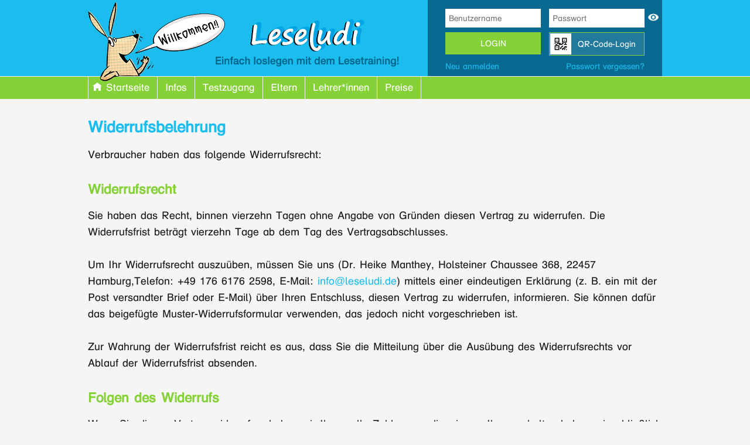

--- FILE ---
content_type: text/html; charset=UTF-8
request_url: https://leseludi.de/Widerrufsbelehrung
body_size: 3106
content:
<!DOCTYPE html>
<html>
    <head>
        <title>Leseludi - Widerrufsbelehrung</title>
        <meta charset="UTF-8" />
        <meta name="viewport" content="width=device-width, maximum-scale=1" />
                    <link href="/css/leseludi.css?v=20260130-w" rel="stylesheet">
            <link href="/css/leseludi-mobile.css?v=20260130-w" rel="stylesheet">
                <link rel="icon" href="/favicon.ico" type="image/x-icon" />
        <link rel="shortcut icon" href="/favicon.ico" type="image/x-icon" />
        <link rel="icon" href="/favicon.png" type="image/png" />
        <link rel="apple-touch-icon" href="/touch-icon-iphone.png" />
        <link rel="apple-touch-icon" sizes="152x152" href="/touch-icon-ipad.png" />
        <link rel="apple-touch-icon" sizes="167x167" href="/touch-icon-ipad-retina.png" />
        <link rel="apple-touch-icon" sizes="180x180" href="/touch-icon-iphone-retina.png" />
        <link rel="icon" sizes="192x192" href="/android-icon.png" />
        <meta name="msapplication-square310x310logo" content="/microsoft-icon.png" />
        <meta name="p:domain_verify" content="785f5e01a59a39e12fdd662eebb8a685" />
    </head>
        <body class="has-home">
            <div id="wrapper">
            

    <header id="header" class="header">
        <div class="header__top grid-full clear">
            

    <a href="/" class="logo"><img src="/images/logos/leseludi.png" alt="Leseludi - Einfach loslegen mit dem Lesetraining!" /></a>
            

    <div class="login-box">
                    <form id="loginform" action="/login" method="post">
                <fieldset class="clear">
                    

    <input class="input" type="text"  id="username" name="_username" placeholder="Benutzername" value=""/>
                    

    <input class="input" type="password"  id="password" name="_password" placeholder="Passwort" value=""/>
                    <span class="show-pw" onclick="Utils.showPassword(this);" title="Passwort anzeigen">Passwort anzeigen</span>
                </fieldset>
                <fieldset class="clear">
                    

            <button class="button" >Login</button>
                        <div id="qr-scan">QR-Code-Login</div>                </fieldset>
                <fieldset class="clear">
                    

    <a href="#"  class="register-now">Neu anmelden</a>
                    

    <a href="/Passwort-vergessen" >Passwort vergessen?</a>
                </fieldset>
            </form>
            </div>
    <div id="login-layer">
        <div class="background"></div>
        <div class="layer">
            <div class="layer__inner">
                <h2>Möchten Sie sich als Lehrer*in oder Eltern registrieren?</h2>
                

            <a href="/Registrierung-Lehrer" class="button" >Als Lehrer*in registrieren</a>
                    

            <a href="/Registrierung-Eltern" class="button" >Als Eltern registrieren</a>
                    <span class="close">schließen</span>
            </div>
        </div>
    </div>
        </div>
                    

    <div id="navigation-container">
        <nav id="navigation" class="navigation">
            <ul class="grid-full clear">
                                                                                        <li class="">
                                <a href="/">Startseite</a>
                            </li>
                                                                                                                <li class="">
                                <a href="/Infos">Infos</a>
                            </li>
                                                                                                                <li class="">
                                <a href="/Testzugang">Testzugang</a>
                            </li>
                                                                                                                <li class="">
                                <a href="/Eltern">Eltern</a>
                            </li>
                                                                                                                <li class="">
                                <a href="/Lehrer">Lehrer*innen</a>
                            </li>
                                                                                                                <li class="">
                                <a href="/Preise">Preise</a>
                            </li>
                                                    </ul>
        </nav>
    </div>

            </header>
            <div id="content">
                <div class="content-inner grid-full clear">
                    <div id="no-webspeech" class="alert">
                        Ihr Browser unterstützt leider keine Sprachausgabe. Bitte installieren Sie auf einem Windows-Rechner Google Chrome. Alternativ können Sie in der Übersicht einen möglichen Browser für Ihr Gerät finden:<br /><br />
                        <a href="https://caniuse.com/#search=Speech%20Synthesis" target="_blank">Hier finden Sie eine Auswahl</a>.<br /><br />
                        Bitte zum Download eines Browsers den Namen des Browsers (incl. Nummer) bei Google eingeben.<br />
                        Noch Fragen? Senden Sie eine E-Mail an <a href="mailto:info@leseludi.de">info@leseludi.de</a>.<br /><br />
                        <span id="hide-webspeech">Klicken Sie hier</span>, um diese Meldung zu verbergen und das Portal ohne Sprachausgabe zu nutzen.
                    </div>
                    
    

    <div class="main">
                <div class="full">
                        <h1>Widerrufsbelehrung</h1>
<p>Verbraucher haben das folgende Widerrufsrecht:</p>
<h2>Widerrufsrecht</h2>
<p>Sie haben das Recht, binnen vierzehn Tagen ohne Angabe von Gründen diesen Vertrag zu widerrufen. Die Widerrufsfrist beträgt vierzehn Tage ab dem Tag des Vertragsabschlusses.<br /><br />
    Um Ihr Widerrufsrecht auszuüben, müssen Sie uns (Dr. Heike Manthey, Holsteiner Chaussee 368, 22457 Hamburg,Telefon: +49 176 6176 2598, E-Mail: <a href="mailto:info@leseludi.de">info@leseludi.de</a>) mittels einer eindeutigen Erklärung (z. B. ein mit der Post versandter Brief oder E-Mail) über Ihren Entschluss, diesen Vertrag zu widerrufen, informieren. Sie können dafür das beigefügte Muster-Widerrufsformular verwenden, das jedoch nicht vorgeschrieben ist.<br /><br />
    Zur Wahrung der Widerrufsfrist reicht es aus, dass Sie die Mitteilung über die Ausübung des Widerrufsrechts vor Ablauf der Widerrufsfrist absenden.</p>
<h2>Folgen des Widerrufs</h2>
<p>Wenn Sie diesen Vertrag widerrufen, haben wir Ihnen alle Zahlungen, die wir von Ihnen erhalten haben, einschließlich der Lieferkosten (mit Ausnahme der zusätzlichen Kosten, die sich daraus ergeben, dass Sie eine andere Art der Lieferung als die von uns angebotene, günstigste Standardlieferung gewählt haben), unverzüglich und spätestens binnen vierzehn Tagen ab dem Tag zurückzuzahlen, an dem die Mitteilung über Ihren Widerruf dieses Vertrags bei uns eingegangen ist. Für diese Rückzahlung verwenden wir dasselbe Zahlungsmittel, das Sie bei der ursprünglichen Transaktion eingesetzt haben, es sei denn, mit Ihnen wurde ausdrücklich etwas anderes vereinbart; in keinem Fall werden Ihnen wegen dieser Rückzahlung Entgelte berechnet.<br /><br /></p>        
        </div>
                            </div>
    

    <div class="main">
                <div class="full">
                        <p>Das Widerrufsrecht erlischt nach § 356 Absatz 5 BGB bei einem Vertrag über die Lieferung von nicht auf einem körperlichen Datenträger befindlichen digitalen Inhalten auch dann, wenn der Unternehmer mit der Ausführung des Vertrages begonnen hat, nachdem der Verbraucher</p>
<ol>
    <li>ausdrücklich zugestimmt hat, dass der Unternehmer mit der Ausführung des Vertrags vor Ablauf der Widerrufsfrist beginnt und</li>
    <li>seine Kenntnis davon bestätigt hat, dass er durch seine Zustimmung mit Beginn der Ausführung des Vertrags sein Widerrufsrecht verliert</li>
</ol>        
        </div>
                            </div>
    

    <div class="main">
                <div class="full">
                        <h2>Muster-Widerrufsformular</h2>
<p>(Wenn Sie den Vertrag widerrufen wollen, dann füllen Sie bitte dieses Formular aus und senden Sie es zurück.)<br />
    An Dr. Heike Manthey, Holsteiner Chaussee 368, 22457 Hamburg, Telefon: +49 176 6176 2598, E-Mail: <a href="mailto:info@leseludi.de">info@leseludi.de</a>:</p>
<p>– Hiermit widerrufe(n) ich/wir (*) den von mir/uns (*) abgeschlossenen Vertrag über den Kauf der folgenden Waren (*)/die Erbringung der folgenden Dienstleistung (*)<br /><br />
    ……………………<br /><br />
    – Bestellt am (*)/erhalten am (*)<br /><br />
    ……………………<br /><br />
    – Name des/der Verbraucher(s)<br /><br />
    ……………………<br /><br />
    – Anschrift des/der Verbraucher(s)<br /><br />
    ……………………<br /><br />
    – Unterschrift des/der Verbraucher(s) (nur bei Mitteilung auf Papier)<br /><br />
    ……………………<br /><br />
    – Datum<br /><br />
    ……………………<br /><br />
    (*) Unzutreffendes streichen.</p>        
        </div>
                            </div>

                </div>
            </div>
            

    <footer id="footer">
        <div class="footer-box grid-full clear">
            <p class="footer-box__copy">© Leseludi 2026</p>
            <ul>
                                <li><a href="/Kontakt">Kontakt</a></li>
                                <li><a href="/Impressum">Impressum</a></li>
                                <li><a href="/AGB">AGB</a></li>
                                <li><a href="/Widerrufsbelehrung">Widerrufsbelehrung</a></li>
                                <li><a href="/Datenschutzerklaerung">Datenschutzerklärung</a></li>
                                <li><a href="/FAQ">FAQ</a></li>
                            </ul>
        </div>
    </footer>
            <div id='qr-layer'></div><div id='qr-layer-inner'></div>
        </div>
                            <script src="/js/jquery-3.7.1.min.js" type="text/javascript"></script>
            <script src="/js/html5-qrcode.min.js" type="text/javascript"></script>
            <script src="/js/leseludi.js?v=20260130-w" type="text/javascript" charset="utf-8"></script>
            <script>
                $(document).ready(function() {
                                        Utils.pageLoad(null, []);
                    Leseludi.webspeechCookie();
                    Users.registerLayer();
                    Public.feedback();
                });
            </script>
            </body>
</html>


--- FILE ---
content_type: text/css
request_url: https://leseludi.de/css/leseludi.css?v=20260130-w
body_size: 18024
content:
@font-face {
    font-family: 'DruckschriftBYWOKMedium';
    src: url('druckschrift_by_wok.eot');
    src: url('druckschrift_by_wok.eot') format('embedded-opentype'),
    url('druckschrift_by_wok.woff2') format('woff2'),
    url('druckschrift_by_wok.woff') format('woff'),
    url('druckschrift_by_wok.ttf') format('truetype'),
    url('druckschrift_by_wok.svg#DruckschriftBYWOKMedium') format('svg');
}
input[type="password"], input[type="file"], input[type="number"], input[type="search"], input[type="button"], input[type="email"], input[type="url"], input[type="tel"], input[type="submit"], input[type="text"], textarea {-webkit-appearance:none !important;-webkit-border-radius:0 !important;border-radius:0 !important;}
select {-webkit-border-radius:0 !important;border-radius:0 !important;}

/*! normalize.css v3.0.2 | MIT License | git.io/normalize */

html {font-family:sans-serif;-ms-text-size-adjust:100%;-webkit-text-size-adjust:100%;}
body {margin:0;}
article,
aside,
details,
figcaption,
figure,
footer,
header,
hgroup,
main,
menu,
nav,
section,
summary {display:block;}
audio,
canvas,
progress,
video {display:inline-block;vertical-align:baseline;}
audio:not([controls]) {display:none;height:0;}
[hidden],
template {display:none;}
a {background-color:transparent;}
a:active,
a:hover {outline:0;}
abbr[title] {border-bottom:1px dotted;}
b,
strong {font-weight:bold;}
dfn {font-style:italic;}
h1 {font-size:2em;margin:0.67em 0;}
mark {background:#ff0;color:#000;}
small {font-size:80%;}
sub,
sup {font-size:75%;line-height:0;position:relative;vertical-align:baseline;}
sup {top:-0.5em;}
sub {bottom:-0.25em;}
img {border:0;}
svg:not(:root) {overflow:hidden;}
figure {margin:0;}
hr {-moz-box-sizing:content-box;box-sizing:content-box;height:0;}
pre {overflow:auto;}
code,
kbd,
pre,
samp {font-family:monospace, monospace;font-size:1em;}
button,
input,
optgroup,
select,
textarea {color:inherit;font:inherit;margin:0;}
button {overflow:visible;}
button,
select {text-transform:none;}
button,
html input[type="button"],
input[type="reset"],
input[type="submit"] {-webkit-appearance:button;cursor:pointer;}
button[disabled],
html input[disabled] {cursor:default;}
button::-moz-focus-inner,
input::-moz-focus-inner {border:0;padding:0;}
input {line-height:normal;}
input[type="checkbox"],
input[type="radio"] {box-sizing:border-box;padding:0;}
input[type="number"]::-webkit-inner-spin-button,
input[type="number"]::-webkit-outer-spin-button {height:auto;}
input[type="search"] {-webkit-appearance:textfield;-moz-box-sizing:content-box;-webkit-box-sizing:content-box;box-sizing:content-box;}
input[type="search"]::-webkit-search-cancel-button,
input[type="search"]::-webkit-search-decoration {-webkit-appearance:none;}
fieldset {border:0;margin:0;padding:0;}
legend {border:0;padding:0;}
textarea {overflow:auto;}
optgroup {font-weight:bold;}
table {border-collapse:collapse;border-spacing:0;}
td,
th {padding:0;}

/* apply a natural box layout model to all elements, but allowing components to change */
html {box-sizing:border-box;}
*, *:before, *:after {box-sizing:inherit;}

/** START LESELUDI CSS **/

body {min-height:100%;margin-bottom:50px;padding:0;font:normal normal normal 18px/28px "DruckschriftBYWOKMedium", Helvetica, Arial, Verdana, sans-serif;color:#191919;text-align:left;background:rgba(245,245,245,1);}

html {min-height:100%;font-size:18px;line-height:28px;position:relative;}

div, blockquote, p, ul, ol, li, img, h1, h2, h3, h4, h5, h6, form, fieldset, dl, dd, dt, input, button, select, textarea, label, table, tr, td, th {margin:0;padding:0;}
h1, h2, h3, h4, h5, h6 {font-size:100%;line-height:normal;font-weight:bold;color:#1bbdef;padding: 0 0 15px;}
h1 {font-size: 1.5rem;line-height:2rem;}
h2 {font-size: 1.25rem;line-height:1.75rem;color:#86d038;}
h2 a {color:#86d038;}
h2 a:hover {color:#6da92d;}
h2 a.button:hover {color:#000;}
.special-offer {color: #ff6600;}
table, th, td {font:normal normal normal 18px/28px "DruckschriftBYWOKMedium", Helvetica, Arial, Verdana, sans-serif;color:#191919;}
th {font-weight:normal;text-align:left;}
textarea {font:normal normal normal 18px/28px "DruckschriftBYWOKMedium", Helvetica, Arial, Verdana, sans-serif;color:#191919;}
a {color:#191919;text-decoration:none;}
a:focus {outline:none;}
strong, b {font-weight:bold;}
img {display:block;width:auto;height:auto;max-width:100%;}
li {list-style:none;}
button {overflow:visible;}
img, fieldset {border:none;}
input, select, textarea, option:focus {outline:none;}
select:-moz-focusring {color:transparent;text-shadow:0 0 0 #000;}

/* Checkbox and Radio START */
input[type='checkbox'],
input[type='radio'] {
    -webkit-appearance: none;
    -moz-appearance: none;
    appearance: none;
    border-radius: 0;
    font-size: 1em;
    width:auto;
    float:left;
    margin-right: .75em;
    background:transparent;
    border:none;
}

input[type='checkbox']:checked,
input[type='checkbox']:not(:checked),
input[type='radio']:checked,
input[type='radio']:not(:checked) {
    background: transparent;
    position: relative;
    visibility: hidden;
    margin:0;
    padding:0;
}

input[type='checkbox'] + label,
input[type='radio'] + label {
    cursor: pointer;
}

input[type='checkbox']:checked + label::before,
input[type='checkbox']:not(:checked) + label::before,
input[type='radio']:checked + label::before,
input[type='radio']:not(:checked) + label::before {
    content:' ';
    display:inline-block;
    width: 17px;
    height:17px;
    position: relative;
    top:3px;
    border: 1px solid #bbb;
    background: white;
    margin-right: 10px;
    box-shadow: inset 0 1px 1px 0 rgba(0,0,0,.1);
}

input[type=radio]:checked + label::before,
input[type=radio]:not(:checked) + label::before {
    border-radius: 30px;
}

input[type='checkbox']:hover  + label::before,
input[type='radio']:hover  + label::before {
    background:#ddd;
    box-shadow: inset 0 0 0 2px white;
}

input[type='checkbox']:checked  + label::before,
input[type='radio']:checked  + label::before {
    background:black;
    box-shadow: inset 0 0 0 2px white;
}
/* Checkbox and Radio END */

/*****************************************/

#wrapper {
    opacity: 0;
}

#no-webspeech {
    display: none;
}
.no-webspeech #no-webspeech {
    display: block;
}

#hide-webspeech {
    text-decoration: underline;
    cursor: pointer;
}

.grid-full {
    width: 980px;
    margin: 0 auto;
}
.clear:after {
    content:".";display:block;clear:both;font-size:0;height:0;visibility:hidden;
}

#header {
    background: #1bbdef;
}
.header__top {

}
.logo {
    float: left;
    margin-top: 4px;
}
.login-box {
    float: right;
    width: 400px;
    height: 130px;
    background: #086a91;
    padding: 15px 30px 0;
    position: relative;
}
.login-box form {

}
.login-box .tooltip {
    display: none;
    position: absolute;
    right: calc(100% - 15px);
    top: 5px;
    background: #fff;
    padding: 10px 10px 10px 40px;
    width: 300px;
    border-radius: 6px;
    background-clip: padding-box;
}
.login-box .tooltip:before {
    content: "";
    display: block;
    width: 20px;
    height: 20px;
    position: absolute;
    left: 10px;
    top: 50%;
    margin: -10px 0 0 0;
    background: transparent url("../images/elements/icon-info.svg") no-repeat 50% 50%;
    background-size: 12px auto;
    border: 1px solid #000;
    border-radius: 50%;
    background-clip: padding-box;
}
.login-box .tooltip:after {
    content: "";
    position: absolute;
    right: -10px;
    top: 15px;
    width: 0;
    height: 0;
    border-top: 10px solid transparent;
    border-bottom: 10px solid transparent;
    border-left: 10px solid #fff;
}

.login-box form fieldset {
    padding: 0 0 8px;
}
.login-box input {
    border: 1px solid #fff;
    background: #fff;
    padding: 8px 5px 6px;
    width: 48%;
    float: right;
    font-size: 0.75rem;
}
.login-box input:first-child {
    float: left;
}
.login-box button {
    margin: 0;
    padding: 6px 0 4px;
    width: 48%;
    color: #fff;
    font-size: 0.75rem;
    transition:0.3s all;
}
.login-box a {
    color: #1bbdef;
    font-size: 0.75rem;
    line-height: 1.25rem;
    float: right;
}
.login-box a:first-child {
    float: left;
}
.login-box a:hover {
    text-decoration: underline;
}
.login-box a.button {
    color: rgba(255,255,255,1);
    text-decoration: none;
}
.login-box a.button.button {
    float: none;
    margin: 0;
    position: absolute;
    right: 30px;
    bottom: 20px;
}
.login-box p {
    padding: 5px 0 0 0;
    color: rgba(255,255,255,1);
}
.login-box p.highlight {
    font-weight: bold;
    padding-top: 0;
}
.login-box #qr-scan {
    position: relative;
    float: right;
    width: 48%;
    padding: 6px 0 4px 48px;
    font-size: 0.75rem;
    color: #fff;
    border: 1px solid #86d038;
    cursor: pointer;
    background: rgba(255,255,255,0.1);
    transition:0.5s all;
}
.login-box #qr-scan:before {
    content: "";
    position: absolute;
    left: 1px;
    top: 50%;
    -webkit-transform: translate(0,-50%);
    -ms-transform: translate(0,-50%);
    transform: translate(0,-50%);
    width: 36px;
    height: 36px;
    background: #fff url("../images/elements/icon-qr-code.png") no-repeat 50% 50%;
    background-size: 65% auto;
}
.login-box #qr-scan:hover {
    background: rgba(255,255,255,0.3);
}
.login-box #qr-scan-box {
    display: none;
}
#qr-layer {
    display: none;
    position: fixed;
    left: 0;
    top: 0;
    z-index: 9998;
    width: 100vw;
    height: 100vh;
    background: rgba(0,0,0,0.8);
    cursor: not-allowed;
}
#qr-layer-inner {
    display: none;
    position: fixed !important;
    left: 50%;
    top: 50%;
    z-index: 9999;
    -webkit-transform: translate(-50%,calc(-50% - 48px));
    -ms-transform: translate(-50%,calc(-50% - 48px));
    transform: translate(-50%,calc(-50% - 48px));
    width: 600px;
    /*min-height: 200px;*/
    background: #fff;
    border: none !important;
}
#qr-shaded-region {
    border-width: 97px 175px !important;
}
#qr-layer-inner .close {
    font-size: 1px;
    line-height: 1px;
    text-indent: -9999px;
    width: 20px;
    height: 20px;
    background: transparent url("../images/elements/icon-close-white.svg") no-repeat left top;
    background-size: 100% auto;
    position: absolute;
    right: -25px;
    top: -25px;
    cursor: pointer;
}
#qr-layer-inner video {
    display: block;
    width: 100% !important;
}
#qr-layer-inner img[alt='Info icon'] {
    display: none !important;
}
#qr-layer-inner__scan_region {
    min-height: auto !important;
}
#qr-layer-inner__scan_region br {
    display: none;
}
#qr-layer-inner__scan_region img {
    width: 30px;
    display: none;
}
#qr-layer-inner__dashboard {
    position: absolute;
    left: 0;
    bottom: -100px;
    padding: 6px 0 8px 0;
    background: #fff;
}
#qr-layer-inner__dashboard_section {
    padding: 0 !important;
}
#qr-layer-inner__dashboard_section_csr button {
    background: #86d038;
    border: none;
    color: #fff;
    padding: 10px 25px;
    text-transform: uppercase;
    text-align: center;
    display: inline-block;
    margin: 0;
    font-size: 0.75rem;
    transition:0.5s all;
}
#qr-layer-inner__dashboard_section_csr button:hover {
    background: #6da92d;
}
#qr-layer-inner__dashboard_section_csr p {
    text-align: center;
    padding-bottom: 10px;
}
#qr-layer-inner__dashboard_section_swaplink {
    display: none !important;
}

@media only screen and (max-height:570px){
    #qr-layer-inner {
        width: 400px;
    }
    #qr-shaded-region {
        border-width: 22px 75px !important;
    }
    #qr-layer-inner__dashboard_section_csr p {
        padding-bottom: 6px;
    }
}
@media only screen and (max-height:400px){
    #qr-layer-inner {
        width: 300px;
    }
    #qr-shaded-region {
        display: none !important;
    }
}
@media only screen and (max-width:767px) {
    #qr-layer-inner {
        width: calc(100vw - 40px);
    }
    #qr-shaded-region div {
        display: none;
    }
}
@media only screen and (max-width:750px) {
    #qr-shaded-region {
        display: none !important;
    }    
}

#login-layer {
    display: none;
}
#login-layer .background {
    position: fixed;
    z-index:5000;
    left: 0;
    top: 0;
    bottom: 0;
    right: 0;
    cursor: not-allowed;
    background: rgba(0,0,0,0.8);
}
#login-layer .layer {
    position: fixed;
    z-index:5001;
    width: 700px;
    height: 260px;
    left: 50%;
    top: 50%;
    margin: -130px 0 0 -350px;
    background: #fff;
    padding: 80px 0 30px 0;
    text-align:center;
}
#login-layer .layer__inner {
    padding: 0 30px;
    overflow: auto;
    height: 100%;
}
#login-layer {

}
#login-layer .close {
    font-size: 1px;
    line-height: 1px;
    text-indent: -9999px;
    width: 20px;
    height: 20px;
    background: transparent url("../images/elements/icon-close.svg") no-repeat left top;
    background-size: 100% auto;
    position: absolute;
    right: 30px;
    top: 30px;
    cursor: pointer;
}

.show-pw {
    cursor: pointer;
    font-size: 1px;
    line-height: 1px;
    text-indent: -9999px;
    width: 18px;
    height: 18px;
    background: transparent url("../images/elements/icon-pw-show-open.png") no-repeat left top;
    background-size: 100% auto;
    position: absolute;
    right: 6px;
    top: 21px;
}
.show-pw.open {
    background-image: url("../images/elements/icon-pw-show-close.png");
}

.navigation {
    background: #86d038;
    border-top: 1px solid rgba(245,245,245,1);
    border-bottom: 1px solid rgba(245,245,245,1);
}
.navigation ul {
    position: relative;
}
.navigation ul:before {
    content: "";
    display: block;
    position: absolute;
    left: 20px;
    top: -1px;
    z-index:300;
    width: 34px;
    height: 9px;
    background: transparent url("../images/elements/leseludi-arm.png") no-repeat left top;
    background-size: 100% auto;
}
.navigation ul li {
    color: #fff;
    float: left;
}
.navigation ul li.close {
    display: none;
}
.navigation ul li a {
    color: #fff;
    display: block;
    padding: 5px 13px;
    font-size: 17px;
    border-right: 1px solid rgba(245,245,245,1);
    transition:0.5s all;
}
.navigation ul li:first-child a {
    border-left: 1px solid rgba(245,245,245,1);
}
.has-home .navigation ul li:first-child a {
    padding-left: 30px;
    background-image: url("../images/elements/icon-home.svg");
    background-position: 7px calc(50% - 1px);
    background-repeat: no-repeat;
    background-size: 16px auto;
}
.navigation ul li.active a {
    background-color: #1bbdef;
}
.navigation ul li a:hover {
    background-color: #1bbdef;
}

.content-inner {
    padding: 30px 0 0;
}

.content-inner p a,
.content-inner ul a {
    color: #1bbdef;
}
.content-inner p a:hover,
.content-inner ul a:hover {
    text-decoration: underline;
}
.content-inner p a.button,
.content-inner ul a.button {
    color: #fff;
}
.content-inner p a.button:hover,
.content-inner ul a.button:hover {
    text-decoration: none;
}

.main {
    display: flex;
    flex-wrap: wrap;
    border-bottom: 2px solid #1bbdef;
    padding: 0 0 30px;
    margin: 0 0 50px;
}
.main .full {
    flex: 0 0 100%;
}
.main .left {
    flex: 0 0 50%;
    padding: 0 15px 0 0;
}
.main--34 .left {
    flex: 0 0 34%;
}
.main--66 .left {
    flex: 0 0 66%;
}
.main .right {
    flex: 0 0 50%;
    padding: 0 0 0 15px;
}
.main.samsung {
    margin-top: -10px;
    padding-bottom: 20px;
}
.main.samsung h2 {
    font-size: 1.5rem;
}
.main--34 .right {
    flex: 0 0 66%;
}
.main--66 .right {
    flex: 0 0 34%;
}
.main.border .left {
    padding-top:20px;
    margin-top:-20px;
    border-right: 1px solid #1bbdef;
}
.main.border .right {
    padding-top:20px;
    margin-top:-20px;
    border-left: 1px solid #1bbdef;
}

.main p {
    margin: 0 0 30px;
}
.main .full > *:last-child {
    margin-bottom: 0;
}

.main--mini-ads .mini-ads--inner {
    display: flex;
    justify-content: flex-start;
    padding-bottom: 20px;
}
.main--mini-ads img {
    width: 100px;
}
.main--mini-ads h2 {
    padding-left: 20px;
    width: calc(100% - 100px - 20px);
}
.main--mini-ads .mini-ads--listing {
    
}
@media only screen and (max-width:767px) {
    .main--mini-ads .mini-ads--inner {
        align-items: center;
    }
}

.mini-ads-three {
    display: flex;
    justify-content: space-between;
    align-items: flex-end;
    padding: 0 0 20px 65px;
}
.mini-ads-three li {
    width: 33.333%;
}
.mini-ads-three li a {
    display: inline-block;
    width: 60%;
}
.mini-ads-three li:nth-child(2) {
    text-align: center;
}
.mini-ads-three li:nth-child(3) {
    text-align: right;
}

#pwsent,
#buy-invoice,
#payment-success,
#payment-failed,
#success-invoice {
    display: none;
}

table {
    width: 100%;
    border-top: 1px solid #999;
}

table.fixedHeader {
    position: fixed;
    top: 0;
    display: none;
}

table th {
    padding: 10px 5px;
    font-weight: bold;
    background: #d9d9d9;
    border-bottom: 1px solid #999;
}

table td {
    padding: 10px 5px;
    border-bottom: 1px solid #999;
}

table tr:nth-child(odd) td {
    background: #ededed;
}

table .centered {
    text-align: center;
}

table .centered .pie {
    margin: 0 auto;
}

.alert {
    background: #ed4f4f;
    color: #fff;
    padding: 20px;
    margin: 0 0 30px 0 !important;
}
.alert a {
    color: #fff !important;
    text-decoration: underline;
}
.alert a:hover {
    text-decoration: none;
}

.performance-table table {

}
.performance-table table th {
    font-size: 14px;
    line-height: 18px;
    text-align: center;
}
.performance-table table th.first {
    text-align: left;
    border-right: 1px solid #999;
}
.performance-table table .big th {
    font-size: 18px;
    line-height: 22px;
}
.performance-table table th.align-left,
.performance-table table td.align-left {
    text-align: left;
}
.performance-table table td {
    text-align: center;
}
.performance-table table td.task-competences {
    max-width: 160px;
    font-size: 14px;
    line-height: 18px;
}
.performance-table table td:first-child,
.performance-table table td:nth-child(2) {
    width: 13vw;
    text-align: left;
}
.performance-table table .group td {
    font-weight: bold;
    color: #fff;
    border-bottom: none;
    background: #1bbdef;
}
.performance-table table .border--right {
    border-right: 1px solid #999;
}

.performance-table table td .details {
    color: #1bbdef;
    cursor: pointer;
}
.performance-table table td .details:hover {
    text-decoration: underline;
}
.certificate-reminder {
    cursor: pointer;
    display: block;
    width: 24px;
    line-height: 24px;
    text-align: center;
    margin: 0 auto;
    color: #fff;
    background: #ed4f4f;
    -webkit-border-radius: 50%;
    -moz-border-radius: 50%;
    border-radius: 50%;
}
.certificate-reminder.active {
    background: #86d038;
}

body.layer-open {
    overflow: hidden;
}
.outer-layer {
    display: none;
}
.outer-layer .background {
    position: fixed;
    z-index:5000;
    left: 0;
    top: 0;
    bottom: 0;
    right: 0;
    cursor: not-allowed;
    background: rgba(0,0,0,0.8);
}
.outer-layer .layer {
    position: fixed;
    z-index:5001;
    width: 980px;
    height: calc(100% - 100px);
    left: 50%;
    top: 50px;
    margin: 0 0 0 -490px;
    background: #fff;
    padding: 80px 0 30px 0;
}
.outer-layer.empty-msg .layer {
    @media only screen and (min-width:768px) {
        height: 303px;
    }
}
.outer-layer.ol-small .layer {
    width: 600px;
    margin: 0 0 0 -300px;
}
.outer-layer .layer__inner {
    padding: 0 30px;
    overflow: auto;
    height: 100%;
}
.performance-table #performance-layer table th,
.performance-table #performance-layer table td {
    font-size: 16px;
    line-height: 20px;
}
.performance-table #performance-layer table th:first-child,
.performance-table #performance-layer table th:nth-child(2) {
    text-align: left;

}
.performance-table #performance-layer table td:first-child,
.performance-table #performance-layer table td:nth-child(2) {
    width: 25%;
}
.performance-table #performance-layer table .tr-dummy {
    display: none !important;
}
#performance-layer .pie {
    margin: 0 auto;
}
#performance-layer h2 {
    display: flex;
    align-items: center;
}
#performance-layer h2 a {
    padding: 5px 10px;
    min-width: 100px;
    margin: 0 0 0 50px;
}
.outer-layer h2 {
    position: absolute;
    left: 30px;
    top: 22px;
}
.outer-layer .close {
    font-size: 1px;
    line-height: 1px;
    text-indent: -9999px;
    width: 20px;
    height: 20px;
    background: transparent url("../images/elements/icon-close.svg") no-repeat left top;
    background-size: 100% auto;
    position: absolute;
    right: 30px;
    top: 30px;
    cursor: pointer;
}

.img--student-start {
    max-height: 200px;
    margin-top: -48px !important;
}
.student-mail {
    float: left;
    margin-top: 60px;
}
.student-mail .img {
    position: relative;
    display: inline-block;
    margin-right: 14px;
}
.student-mail span {
    position: absolute;
    right: -8px;
    top: -4px;
    width: 22px;
    height: 22px;
    line-height: 22px;
    color: #fff;
    font-size: 14px;
    text-align: center;
    background: #ed4f4f;
    border-radius: 50%;
}
.student-mail p {
    display: inline-block;
    position: relative;
    top: -13px;
}

.mail-icon {
    width: 40px;
    height: auto;
    cursor: pointer;
}

#sent-messages {

}
#sent-messages .message {
    position: relative;
    overflow: hidden;
    border-top: 1px solid #999;
    padding: 20px 0;
}
#sent-messages .message:first-child {
    border: none;
    padding-top: 0;
}
#sent-messages .message .firstCol {
    float: left;
    width: 28%;
}
#sent-messages .message .firstCol .date {

}
#sent-messages .message .firstCol .name {

}
#sent-messages .message .firstCol .read {
    font-style: italic;
    color: #d9d9d9;
}
#sent-messages .message .secondCol {
    float: right;
    width: 70%;
    padding-right: 100px;
}
#sent-messages .message .group__icon--reply {
    position: absolute;
    right: 50px;
    top: 15px;
}
#sent-messages .message .group__icon--kill {
    position: absolute;
    right: 0;
    top: 15px;
}
#sent-messages .message:first-child .group__icon--reply,
#sent-messages .message:first-child .group__icon--kill {
    top: -5px;
}

.reply-area {
    padding: 20px 0 0 0;
    float: left;
    clear: both;
    width: 100%;
}
.reply-area textarea {
    display: block;
    width: 50%;
    height: 150px;
    margin: 0 0 20px 0;
}
.reply-area .button {
    cursor: pointer;
}
.student-answer {
    color: #86d038;
    padding: 20px 0 0 0;
    float: left;
    clear: both;
    width: 100%;
}
.student-answer .left {
    float: left;
    width: 28%;
    padding: 0;
}
.student-answer .right {
    float: right;
    width: 70%;
    padding: 0 50px 0 0;
}

.bordered {padding-top:70px !important;margin-top:30px !important;border-top:4px solid #1bbdef}

dl {
    overflow: hidden;
    padding: 0 0 30px 0;
}

dl dt {
    clear: both;
    float: left;
    width: 100px;
    font-weight: bold;
}

dl dd {

}

ol li {
    list-style: decimal;
    padding: 0 0 15px 3px;
    margin: 0 0 0 20px;
}

ul.list,
ol.list {
    margin: 0 0 30px;
}
ol.list {
    margin-left: 24px;
}

ul.list--img-left,
ol.list--img-left {
    display: inline-block;
}

ul.list li,
ol.list li {
    padding: 0 0 0 16px;
    margin: 0 0 0 8px;
    position: relative;
}
ol.list li {
    padding: 0;
    margin: 0;
    position: relative;
}
ul.list.list-button li,
ol.list.list-button li {
    margin-bottom: 18px;
}
ul.list li:before {
    content: "";
    display: block;
    position: absolute;
    left: 0;
    top: 11px;
    width: 6px;
    height: 6px;
    background: #191919;
    border-radius: 50%;
}
ul.list li img,
ol.list li img {
    display: inline-block;
    height: 14px;
}
ul.list li a.button,
ol.list li a.button {
    padding-top: 4px;
    padding-bottom: 4px;
    text-decoration: none;
    color: #fff;
    position: absolute;
    right: 0;
    top: 50%;
    -webkit-transform: translateY(-50%);
    -ms-transform: translateY(-50%);
    transform: translateY(-50%);
}

.list.menu-list {

}
.list.menu-list li {
    padding: 0;
    margin: 0;
    font-size: 20px;
    line-height: 28px;
    border-top: 2px solid #1bbdef;
}
.list.menu-list li:before {
    display: none;
}
.list.menu-list li:first-child {
    border-top: none;
}
.list.menu-list li a {
    display: block;
    padding: 15px 0;
}
.news-box-pos {
    position: relative;
}
.news-box a span {
    position: relative;
    display: inline-block;
}
.news-box a span.news-count {
    position: absolute;
    right: -17px;
    top: -7px;
    font-size: 12px;
    line-height: 20px;
    width: 20px;
    text-align: center;
    color: #fff;
    background: #da1f1f;
    border-radius: 50%;
}
.news-box.news-box-pos a span.news-count {
    right: -4px;
}

/*.task-box {
    float: left;
    width: 50%;
}
.task-box:nth-child(2n) {
    clear: both;
}*/

.task-box {
    padding-bottom: 50px;
}
.headline-box--important {
    padding: 40px 0 0 100px;
}
.headline-box--important p {
    margin-bottom: 20px;
}
.task-box.task-box--important {
    border: 2px solid #000;
    border-radius: 10px;
    padding: 20px;
    margin: 0 50px 50px 0;
    background: #afe3f3;
    position: relative;
}
.task-box.task-box--important img {
    position: absolute;
    left: 0;
    top: -100px;
    z-index: 1000;
    height: 100px;
    width: auto;
}
.content-inner .task-box.task-box--important ul a {
    color: #000;
}
.task-box.task-box--important .task-category-headline {
    background-color: #f7757b;
    display: flex;
    align-items: center;
    margin-right: 0;
}
.task-box.task-box--important .task-category-headline img {
    height: 30px;
    display: inline-block;
    margin-right: 4px;
}

.task-box h4 {
    color: #191919;
    position: relative;
    margin: 50px 50px 10px 0;
    padding: 6px 10px 4px 10px;
    border: 1px solid #191919;
    border-radius: 6px;
}
.task-box h4 > span {
    z-index: -1;
    position: absolute;
    left: 0;
    top: 0;
    width: 100%;
    height: 100%;
    opacity: 0.4;
}

.task-overview {
    margin: 0 50% 20px 0;
}
.task-box .task-overview {
    margin-right: 50px;
    display: flex;
    flex-wrap: wrap;
    justify-content: space-between;
}

.task-overview li {
    position: relative;
    border-bottom: 2px dashed #1bbdef;
}

.task-box .task-overview li {
    width: calc(50% - 50px);
}

/*.task-overview li:nth-child(5n) {
    margin-bottom: 30px;
}*/

.task-overview li a {
    display: block;
    padding: 10px 50px;
}

.task-box.task-box-examples {
    float: none;
    width: auto;
    padding-bottom: 0;
}
.task-box-examples h3 {
    margin-bottom: 15px;
    padding: 0;
}
.task-box-examples h3 span {
    color: #191919;
    display: inline-block;
    padding: 8px 10px 7px 26px;
    min-width: 350px;
    font-size: 20px;
    border: 1px solid #191919;
    border-radius: 6px;
    cursor: pointer;
    position: relative;
}
.task-box-examples h3 span:before {
    position: absolute;
    left: 10px;
    top: 50%;
    content: "";
    display: block;
    width: 12px;
    height: 12px;
    transform: translate(0,-50%);
    background: #191919;
    -webkit-mask-image: url("../images/elements/icon-arrow-right.svg");
    mask-image: url("../images/elements/icon-arrow-right.svg");
    -webkit-mask-repeat: no-repeat;
    mask-repeat: no-repeat;
    -webkit-mask-position: left top;
    mask-position: left top;
    -webkit-mask-size: 12px auto;
    mask-size: 12px auto;
    -webkit-transition: transform .3s;
    transition: transform .3s;
}
.task-box-examples h3.open span:before {
    -webkit-transform: translate(0,-50%) rotate(90deg);
    -ms-transform: translate(0,-50%) rotate(90deg);
    transform: translate(0,-50%) rotate(90deg);
}
.task-box-examples h3 span:hover {
    text-decoration: underline;
}
.task-box-examples .task-overview {
    display: none;
}
.task-box-examples.task-box h4 {
    color: #191919;
    margin: 0;
    padding: 0;
    border: none;
    border-radius: 0;
}
.task-box-examples.task-box h4 > span {
    position: relative;
    padding: 6px 10px 4px 10px;
    font-size: 14px;
    border: 1px solid #191919;
    border-radius: 6px;
    display: inline-block;
    min-width: 170px;
    z-index: 1;
    left: auto;
    top: auto;
    width: auto;
    height: auto;
    opacity: 1;
}
.task-box-examples.task-box h4 .h4-color {
    z-index: 10;
    position: absolute;
    left: 0;
    top: 0;
    width: 100%;
    height: 100%;
    opacity: 0.5;
}
.task-box-examples.task-box h4 .h4-text {
    position: relative;
    z-index: 50;
}

.task-overview-headline {
    color: #191919;
    padding: 10px 0 0 0;
}
.task-overview-container {
    display: flex;
    flex-wrap: wrap;
    justify-content: space-between;
    padding: 0 0 10px 0;
}
.task-overview-container li {
    width: calc(50% - 25px);
}
.task-box-examples .task-overview li a {
    padding-left: 0;
}
.task-box-examples .task-overview li span {
    margin: -10px 0 0 0;
    padding-bottom: 10px;
    display: block;
    font-size: 14px;
    line-height: 18px;
}

.task-overview li img {
    position: absolute;
    left: 2px;
    top: 50%;
    -webkit-transform: translateY(-50%);
    -ms-transform: translateY(-50%);
    transform: translateY(-50%);
    width: 30px;
}
.task-overview li .pie {
    position: absolute;
    left: 0;
    top: 50%;
    -webkit-transform: translateY(-50%);
    -ms-transform: translateY(-50%);
    transform: translateY(-50%);
}
.task-overview li .clock {
    position: absolute;
    right: 0;
    left: auto;
    top: 50%;
    -webkit-transform: translateY(-50%);
    -ms-transform: translateY(-50%);
    transform: translateY(-50%);
    opacity: .8;
}

ul.flex {
    display: flex;
    align-items: center;
}
ul.flex li {
    padding: 0 30px 0 0;
}
ul.flex img {
    max-width: 200px;
}

ul.symbols {

}
ul.symbols li {
    padding: 0 0 0 65px;
    margin: 0 0 15px;
    position: relative;
}
ul.symbols li::after {
    content: "";
    display: block;
    position: absolute;
    left: 0;
    top: 10px;
    margin: -27px 0 0 0;
    width: 55px;
    height: 55px;
    background: transparent url("../images/elements/list-icons.png") no-repeat 0 0;
    background-size: 100% auto;
}
ul.symbols li:nth-child(2)::after {
    background-position: 0 -55px;
}
ul.symbols li:nth-child(3)::after {
    background-position: 0 -110px;
}
ul.symbols li:nth-child(4)::after {
    background-position: 0 -165px;
}
ul.symbols--star li::after {
    background-position: 0 0 !important;
}
ul.symbols--sun li::after {
    background-position: 0 -55px !important;
}
ul.symbols--carrot li::after {
    background-position: 0 -110px !important;
}
ul.symbols--pen li::after {
    background-position: 0 -165px !important;
}
ul.symbols.symbols-lr li::after {
    background: transparent url("../images/elements/lernrudi-kopfhoerer.png") no-repeat 12px 17px;
    background-size: 55% auto;
}
ul.symbols.symbols-lr li:nth-child(1)::after {
    background: transparent url("../images/elements/list-icons.png") no-repeat 0 -55px;
}
ul.symbols.symbols-sc li::after {
    background: transparent url("../images/elements/list-icons-sc.png") no-repeat 0 -55px;
    background-size: 100% auto;
}
ul.symbols.symbols-sc li:nth-child(1)::after {
    background: transparent url("../images/elements/list-icons-sc.png") no-repeat 0 0;
}
ul.symbols.crown li::after {
    background: transparent url("../images/elements/list-icons-crown.png") no-repeat 0 17px;
}
ul.symbols.flower li::after {
    background: transparent url("../images/elements/list-icons-flower.png") no-repeat 0 15px;
}
ul.symbols.samsung li::after {
    background: transparent url("../images/elements/list-icons-sun.png") no-repeat 0 15px;
}
ul.symbols.samsung li:nth-child(4)::after {
    background: transparent url("../images/elements/list-icons-pen.png") no-repeat 0 21px;
}
ul.symbols.samsung-2 li::after {
    background: transparent url("../images/elements/list-icons-pen.png") no-repeat 0 21px;
}

ul.socialmedia {

}
ul.socialmedia li {
    float: left;
    margin: 0 0 0 10px;
}
ul.socialmedia li:first-child {
    margin-left: 0;
}
ul.socialmedia li a {
    display: block;
    width: 70px;
    height: 70px;
    font-size: 1px;
    line-height: 1px;
    text-indent: -9999px;
}
ul.socialmedia li.fb a {
    background: transparent url("../images/logos/facebook.png") no-repeat left top;
    background-size: 100% auto;
}
ul.socialmedia li.tw a {
    background: transparent url("../images/logos/twitter.png") no-repeat left top;
    background-size: 100% auto;
}
ul.socialmedia li.ig a {
    background: transparent url("../images/logos/instagram.png") no-repeat left top;
    background-size: 100% auto;
}

ul.flex-group {
    display: flex;
    padding: 0 0 30px;
}
ul.flex-group li {
    flex-basis: 100%;
    text-align: center;
    padding: 0 0 30px;
    border-bottom: 2px solid #1bbdef;
}
ul.flex-group li a {
    display: block;
}
ul.flex-group li img {
    height: 200px;
    display: inline-block;
    padding: 0 20px 20px;
}

.info {
    border: 1px solid #999;
    border-left: 5px solid #86d038;
    border-right: 5px solid #86d038;
    padding: 20px 10px;
    height: 100%;
    display: flex;
    flex-wrap: wrap;
}
.info__inner {
    flex: 0 0 100%;
    padding: 0 10px;
    position: relative;
}
.info__inner.info__inner--half {
    flex: 0 0 50%;
}
.info img.img--right {
    margin: -50px -50px 0 0;
}
.info .pricetag {
    position: absolute;
    right: 10px;
    top: 10px;
}
.info .button-box {
    position: absolute;
    left: 10px;
    right: 10px;
    bottom: 0;
}
.info .button {
    width: 100%;
}
.info .button:last-of-type {
    margin-bottom: 0;
}

.button {
    background: #86d038;
    border: none;
    color: #000;
    padding: 10px 25px;
    text-transform: uppercase;
    text-align: center;
    display: inline-block;
    margin:0 0 20px 0;
    font-size: 0.75rem;
    transition:0.5s all;
}
.button--width {
    min-width: 280px;
}
.button:hover {
    background: #6da92d;
}
.button.cancel {
    background: #ed4f4f;
}
.button.cancel:hover {
    background: #da1f1f;
}
.button.resetPoints {
    padding-left: 40px;
    padding-right: 40px;
    line-height: 1rem;
}
.button.resetPoints span {
    font-size: 0.65rem;
}
.button.horizontal {
    padding: 6px 25px;
    position: relative;
}
p a.button {
    text-decoration: none;
    color: #fff;
}
p a.button:hover {
    text-decoration: none;
}

p img {
    float: left;
    margin: 4px 20px 20px 0;
}
img.img--left {
    float: left;
    margin: 4px 20px 20px 0;
}
img.img--right {
    float: right;
    margin: 4px 0 20px 20px;
}
img.img--top {
    margin-top: -70px;
}
img.img--bottom-zero {
    margin-bottom: 0 !important;
}

.carousel {

}
.carousel .slide {
    float: left;
    padding: 0 50px;
}
.carousel p {
    padding: 0 0 15px;
}
.carousel p span {
    color: #86d038;
}
.carousel p.carousel__author {
    font-size: 15px;
}
.small {
    font-size: 15px;
}
.button.small {
    font-size: 12px;
}

/* Arrows */
.slick-prev,
.slick-next {
    position: absolute;
    border: none;
    top: 50%;
    background: #1bbdef;
    border-radius: 50%;
    width: 30px;
    height: 30px;
    cursor: pointer;
    text-indent: -9999px;
    font-size: 1px;
    line-height: 1px;
    z-index: 300;
}
.slick-prev {
    left: 0;
}
.slick-next {
    right: 0;
}
.slick-prev::before,
.slick-next::before{
    text-indent: 0;
    font-size: 20px;
    line-height: 30px;
    position: absolute;
    width: 30px;
    height: 30px;
    left: 0;
    top: 0;
    color: #fff;
    display: block;
}
.slick-prev::before {
    content: "<";
}
.slick-next::before {
    content: ">";
}
.slick-prev:hover,
.slick-next:hover {
    background: #12a8d7;
}
/* Dots */
.slick-dotted.slick-slider
{
    margin-bottom: 30px;
}
.slick-dots
{
    position: absolute;
    bottom: -5px;
    display: block;
    width: 100%;
    text-align: center;
}
.slick-dots li {
    position: relative;
    display: inline-block;
    cursor: pointer;
    padding: 0 5px;
}
.slick-dots li button {
    display: block;
    background: #1bbdef;
    width: 30px;
    height: 30px;
    border-radius: 50%;
    cursor: pointer;
    border: none;
    color: #fff;
}
.slick-dots li button:hover {
    background: #12a8d7;
}
.slick-dots li.slick-active button {
    background: #86d038;
}

.toggle {

}
.toggle .toggle__box {
    border-top: 2px solid #1bbdef;
    padding: 20px 0 20px 0;
}
.toggle .toggle__box:first-child {
    border: none;
    padding-top: 0;
}
.toggle .toggle__toggle {
    font-weight: bold;
    position: relative;
    padding: 10px 0 10px 35px;
    cursor: pointer;
    color: #86d038;
    font-size: 27px;
}
.toggle .toggle__toggle:before {
    position: absolute;
    left: 10px;
    top: 50%;
    content: "";
    display: block;
    width: 16px;
    height: 16px;
    margin-top: -8px;
    background: transparent url("../images/elements/icon-arrow-right-green.svg") no-repeat left top;
    background-size: 16px auto;
    -webkit-transition: transform .3s;
    transition: transform .3s;
}
.toggle .toggle__toggle.open:before {
    -webkit-transform: rotate(90deg);
    -ms-transform: rotate(90deg);
    transform: rotate(90deg);
}

.toggle .toggle__entry {
    padding: 0 0 10px 36px;
    overflow:hidden;
    display: none;
}
.toggle .toggle__entry a {
    text-decoration: underline;
}
.toggle .toggle__entry .date {
    font-size: 12px;
}
.toggle .toggle__entry img {
    /*float: left;*/
    margin: 5px 0 10px 0;
    width: 500px;
    max-width: 100%;
}

.read-more {
    border-bottom: 2px solid #1bbdef;
    margin: 0 0 30px;
}
.read-more:last-of-type {
    border: none;
    margin-bottom: 0;
}
.read-more .read-more__intro {
    padding: 0 0 30px;
}
.read-more .read-more__intro img {
    float: right;
    margin: 0 0 10px 20px;
}
.read-more .read-more__intro .imgtxt {
    float: right;
    text-align: center;
    font-size: 12px;
    line-height: 14px;
    margin: 0 0 10px 20px;
}
.read-more .read-more__intro .imgtxt img {
    float: none;
    margin: 0 0 6px 0;
}
.read-more .read-more__intro .imgtxt a {
    display: block;
}
.read-more .read-more__intro .imgtxt a:hover {
    font-weight: bold;
}
.read-more .read-more__more {
    padding: 0 0 30px;
    display: none;
}
.read-more .read-more__link {
    color: #1bbdef;
    cursor: pointer;
}
.read-more .read-more__link:hover {
    text-decoration: underline;
}
.read-more.open .read-more__link--more {
    display: none;
}
.read-more .read-more__link--less {
    display: none;
}
.read-more.open .read-more__link--less {
    display: inline;
}

.main form label {
    padding: 6px 0 0;
}
.main form .passwordcheck label {
    display: inline-block;
}
.main form .input {

}

.main textarea {
    height: 150px;
}
#move-student-layer select,
.main select,
.main .input,
.main textarea {
    background: #fff;
    border: 1px solid #191919;
    padding: 10px;
}
#move-student-layer select,
.main select {
    height: 43px;
    padding: 8px 6px;
}
.main form label,
.main form .label {
    flex: 0 0 35%;
}
.main form .row--checkbox label {
    flex:inherit;
}
.main form .row--special {
    background: #ed4f4f;
}
.main form label a {
    color: #1bbdef;
}
.main form label a:hover {
    text-decoration: underline;
}
.main .full .big-form {
    padding: 0 30% 0 0;
}
.main .big-form .row {
    padding: 0 0 20px;
    display: flex;
    flex-wrap: wrap;
}
.main .big-form .row--checkbox {
    display: block;
    padding: 3px 5px;
    margin: 0 0 20px 0;
}

.main .big-form select,
.main .big-form .input,
.main .big-form textarea {
    flex: 0 0  65%;
}
.main .big-form .none {
    flex: inherit !important;
}
.main .big-form .half {
    flex: 0 0  32.5% !important;
}

.main form .explanation {
    flex: 0 0  35%;
    padding-top: 9px;
    margin: 0;
}
.main form .button__box {
    flex: 0 0  65%;
}

#billing-address-fields-opener {
    display: none;
}

.info-box {
    display: block;
    color: #fff;
    background: #1bbdef;
    padding: 20px;
    margin: 0 0 30px;
}
.info-box.shade {
    background: #ccc;
    color: #000;   
    padding-bottom: 10px;
}
.info-box.alerta {
    background: #ed4f4f;
    color: #fff;
    padding-bottom: 10px;
}
.info-box.box--highlight {
    background: #89ac55;
    margin-top: 50px;
    color: #fff;
    padding-bottom: 10px;
}
.info-box.box--highlight a {
    color: #fff;
    text-decoration: underline;
}
.info-box.box--highlight.box--samsung,
.info-box.box--highlight.box--samsung h1,
.info-box.box--highlight.box--samsung h2,
.info-box.box--highlight.box--samsung h3,
.info-box.box--highlight.box--samsung a {
    color: #000;
    font-size: 20px;
    line-height: 28px;
}
.info-box.box--highlight.box--samsung h1,
.info-box.box--highlight.box--samsung h2,
.info-box.box--highlight.box--samsung h3 {
    font-size: 24px;
    line-height: 30px;
}
.info-box p {
    overflow: hidden;
}
.info-box p a {
    color: #fff;
    text-decoration: underline;
}
.info-box h1,
.info-box h2,
.info-box h3 {
    color: #fff;
}
.info-box h1 a,
.info-box h2 a,
.info-box h3 a {
    color: #fff;
}
.info-box h1 a:hover,
.info-box h2 a:hover,
.info-box h3 a:hover {
    text-decoration: underline;
}
.info-box h1 {
    font-size: 2rem;
    line-height: 3rem;
}
.info-box.shade h1,
.info-box.shade h2,
.info-box.shade h3 {
    color: #000;
    font-size: 0.875rem;
    line-height: 1.25rem;
    padding-bottom: 5px;
}
.info-box.shade h1:hover,
.info-box.shade h2:hover,
.info-box.shade h3:hover {
    color: #000;
}
.info-box.shade.shade--big h1,
.info-box.shade.shade--big h2,
.info-box.shade.shade--big h3 {
    font-size: 1rem;
    line-height: 1.5rem;
}
.info-box.big-black-headlines {
    padding: 60px 20px 40px 20px;
}
.info-box.big-black-headlines p,
.info-box.big-black-headlines a {
    color: #000;
}
.info-box.big-black-headlines h1,
.info-box.big-black-headlines h2,
.info-box.big-black-headlines h3 {
    font-size: 1.5rem;
    line-height: 2.2rem;
    color: #000;
}
.info-box.shade p {
    margin-bottom: 10px;
    font-size: 0.875rem;
}
.info-box.shade a {
    color: #000;
}
.info-box .small-img {
    margin-top: -10px;
    max-width: 120px;
}

a.info-box {
    padding: 30px 20px;
    text-align: center;
    min-height: 300px;
}
a.info-box:hover h1,
a.info-box:hover p {
    text-decoration: underline;
}

.info-box ul.list {
    margin: 0;
}
.info-box ul.list li:before {
    background: #fff;
}
.info-box li img {
    display: inline-block;
    height: 14px;
}
.image-box--bottom {
    display: flex;
    align-items: flex-end;
    height: 100%;
}

.group-list {

}
.groups {
    border-top: 1px solid #999;
}
.groups > li {
    position: relative;
    border-bottom: 1px solid #999;
}
.groups > li:nth-child(odd) {
    background: rgba(255,255,255,1);
}
.groups > li:after {
    content:".";display:block;clear:both;font-size:0;height:0;visibility:hidden;
}
.groups > li:hover {
    background: rgba(143,220,254,0.15);
}

.group__new {
    display: block;
    padding: 10px;
    font-weight: bold;
    cursor: pointer;
}
.group__new:before {
    content: "+ ";
    width: 15px;
    display: inline-block;
}
.group__new.open:before {
    content: "- ";
}
.group__form {
    display: none;
    padding: 10px 10px 0 10px;
}

.group__form .row,
.group__child__form .row {
    padding: 10px 0 0 0;
}
form .row.flex {
    display: flex;
}
.group__form textarea,
.group__form .input {
    width: 50%;
}
form .flex .col {
    flex-basis: 100%;
    padding: 0 0 0 10px;
}
form .flex .col:first-of-type {
    padding-left: 0;
}
form .flex .col .input {
    width: 100%;
}
form .flex .col select {
    width: 100%;
}
form .flex .col .input[disabled='disabled'] {
    display: none;
}

.col-form {
    padding: 10px 30px;
}
.col-form .row.flex {
    display: flex;
}
.col-form .row.flex.task-icons {
    flex-wrap: wrap;
}
.col-form .row.flex.task-icons .col {
    flex-basis: auto;
    width: 100%;
    margin-bottom: 10px;
    padding: 10px 0 0 0;
    border-top: 1px solid #191919;
}
.col-form .row.flex.task-icons .col p {
    padding: 5px;
    margin-bottom: 10px;
    border: 1px solid #191919;
    border-radius: 6px;
}
.col-form .row.flex.task-icons .col ul {
    margin-left: 20px;
    display: grid;
    grid-template-columns: repeat(5, 1fr);
    gap: 5px;
}
.col-form .row.flex.task-icons .col ul li {
    margin: 0;
}
.col-form .row {
    padding:0 0 10px 0;
}
.col-form .col {
    flex-basis: 100%;
    padding: 0 0 0 10px;
}
.col-form .col:first-of-type {
    padding-left:0;
}
.col-form .col label {
    flex: inherit;
    font-weight: bold;
}
.col-form .col select {
    width: 100%;
}
.col-form .row .button {
    display: inline-block;
}
.col-form ul.tasks {

}
.col-form ul.tasks li {
    position: relative;
    border: 1px solid #191919;
    font-size: 14px;
    line-height: 18px;
    padding: 8px 60px 16px 5px;
    margin: 0 0 5px 0;
    background: #f0f0f0;
    border-radius: 6px;
    min-height: 65px;
    background-clip: padding-box;
    -webkit-transition: background-color .1s linear;
    -ms-transition: background-color .1s linear;
    transition: background-color .1s linear;
}
.col-form ul.tasks li:hover {
    background: #fbfbfb;
}
.col-form ul.tasks li .group__icon {
    cursor: auto;
    position: absolute;
    right: 22px;
    top: 5px;
    width: 20px;
    height: 20px;
    margin: 0;
}
.col-form ul.tasks li .group__icon.group__icon--kill {
    right: 0;
    cursor: pointer;
    background-size: 80% auto;
}
.col-form ul.tasks li .group__icon.group__icon--clock {
    right: 44px;
    opacity: .8;
}
.col-form ul.tasks li .group__icon.group__icon--important {
    right: 0;
    top: 30px;
    cursor: pointer;
    opacity: 0.7;
}
.col-form ul.tasks li .group__icon.group__icon--important:hover {
    opacity: 1;
}
.col-form ul.tasks li.important-true {
    background-color: #c3e89c;
}
.col-form ul.tasks li.important-true .group__icon.group__icon--important {
    background-image: url("../images/elements/icon-important-active.svg");
    opacity: 1;
}
.col-form ul.tasks li.kill-active {
    background: #ed4f4f;
    color:#fff;
}
.col-form ul.tasks li.kill-active:hover {
    background: #da1f1f;
}
.col-form ul.tasks li .student-task-progress-bar {
    cursor: auto;
    position: absolute;
    left: 0;
    bottom: 0;
    width: 100%;
    height: 10px;
    background: #dadada;
    border-bottom-left-radius: 6px;
    border-bottom-right-radius: 6px;
    display: flex;
    justify-content: flex-start;
    overflow: hidden;
}
.col-form ul.tasks li .student-task-progress-bar .correct {
    background: #86d038;
    border-bottom-left-radius: 6px;
}
.col-form ul.tasks li .student-task-progress-bar .wrong {
    background: #da1f1f;
}

.col-form .row .add-selected,
.col-form .row .add-selected-with-time,
.col-form .row .delete-selected,
.col-form .row .delete-group-selected {
    display: none;
}

.button.add-selected-with-time {
    background: #1bbdef;
}
.button.add-selected-with-time:hover {
    background: #1384a7;
}

.select-tasks h3 {
    padding: 10px 0 0 30px;
    font-weight: normal;
    font-style: italic;
    color: #191919;
}

.teacher-task-list .select-tasks {
    display: none;
}
.lang-line {
    height: 3px;
    background: #000;
    margin: 10px 0 15px 0;
}
.teacher-task-list .select-tasks .task-selects .col {
    padding: 0 0 10px 0;
}
.teacher-task-list .select-tasks .task-selects .col > label {
    cursor: pointer;
    padding: 8px 10px 6px 26px;
    font-size: 20px;
    position: relative;
    background: #edf4ed;
    border: 1px solid #191919;
    border-radius: 6px;
    min-width: 350px;
    display: inline-block;
    -webkit-transition: all .3s ease-in-out;
    transition: all .3s ease-in-out;
}
.teacher-task-list .select-tasks .task-selects .col > label:hover {
    background: #f0f0f0;
}
.teacher-task-list .select-tasks .task-selects .col > label.open {
    /*margin-bottom: 10px;*/
    border-bottom-left-radius: 0;
    border-bottom-right-radius: 0;
    border-bottom-color: #f0f0f0;
    background: #f0f0f0;
}
.teacher-task-list .select-tasks .task-selects .col > label:before {
    position: absolute;
    left: 10px;
    top: 50%;
    content: "";
    display: block;
    width: 12px;
    height: 12px;
    margin-top: -6px;
    background: transparent url("../images/elements/icon-arrow-right.svg") no-repeat left top;
    background-size: 12px auto;
    -webkit-transition: transform .3s;
    transition: transform .3s;
}
.teacher-task-list .select-tasks .task-selects .col > label.open:before {
    -webkit-transform: rotate(90deg);
    -ms-transform: rotate(90deg);
    transform: rotate(90deg);
    margin-top: -5px;
}
.teacher-task-list .select-tasks .task-selects .col > label[data-lang="en"]:after,
.task-box-examples h3 span[data-lang="en"]:after {
    content: "";
    position: absolute;
    right: 10px;
    top: 50%;
    width: 34px;
    height: 20px;
    margin-top: -10px;
    background: transparent url("../images/elements/flag-en.png") no-repeat left top;
    background-size: 100% auto;
}
.teacher-task-list .group__child__name {
    position: relative;
    padding-left: 26px;
    cursor: pointer;
}
.teacher-task-list .group__child__name:before {
    position: absolute;
    left: 10px;
    top: 50%;
    content: "";
    display: block;
    width: 12px;
    height: 12px;
    margin-top: -8px;
    background: transparent url("../images/elements/icon-arrow-right.svg") no-repeat left top;
    background-size: 12px auto;
    -webkit-transition: transform .3s;
    transition: transform .3s;
}
.teacher-task-list .group__child__name.open:before {
    -webkit-transform: rotate(90deg);
    -ms-transform: rotate(90deg);
    transform: rotate(90deg);
}
.teacher-task-list--students .group__children {
    display: block;
}

.task-select-box {
    border: 1px solid #191919;
    font-size: 14px;
    line-height: 18px;
    background: #f0f0f0;
    border-radius: 6px;
    border-top-left-radius: 0;
    background-clip: padding-box;
    -webkit-transition: background-color .1s linear;
    -ms-transition: background-color .1s linear;
    overflow: hidden;
    transition: max-height 0.5s ease-out, opacity 0.5s ease-out, background-color .1s linear;
    max-height: 0;
    opacity: 0;
}
.task-select-box.open {
    max-height: 7000px;
    opacity: 1;
}
.task-select-box:after {
    content:".";display:block;clear:both;font-size:0;height:0;visibility:hidden;
}
.task-select-box.is-hover {
    width: 20vw;
}
.task-select-box--inner {
    padding: 5px;
    margin: -1px 0 10px 0;
}
.task-select-box--element {
    overflow: hidden;
}
.task-select-box--element h4 {
    color: #191919;
    margin: 24px 50px 0 0;
}
.task-select-box--element h4 > span {
    position: relative;
    padding: 6px 10px 4px 10px;
    border: 1px solid #191919;
    border-radius: 6px;
    display: inline-block;
    min-width: 170px;
}
.task-select-box--element h4 .h4-color {
    z-index: 10;
    position: absolute;
    left: 0;
    top: 0;
    width: 100%;
    height: 100%;
    opacity: 0.4;
}
.task-select-box--element h4 .h4-text {
    position: relative;
    z-index: 50;
}
.task-select-box .task-select-box--row {
    padding-bottom: 2px;
    width: 33.333%;
    float: left;
}
.task-select-box label {
    font-weight: normal !important;
    padding: 5px 48px 4px 28px !important;
    margin-right: 10px;
    border-radius: 2px;
    background: #dbf1c4;
    border: 1px solid #86d038;
    color: #191919;
    position: relative;
    min-height: 51px;
    display: flex;
    align-items: center;
}
.task-select-box input[type="checkbox"]:checked + label::before,
.task-select-box input[type="checkbox"]:not(:checked) + label::before {
    position: absolute;
    left: 4px;
    top: 50%;
    transform: translate(0, -50%);
}
.task-select-box label span {
    width: 20px;
    height: 20px;
    position: absolute;
    right: 0;
    top: 50%;
    transform: translate(0, -50%);
    background-position: 50% 50%;
    background-repeat: no-repeat;
}
.task-select-box label .task-select--example {
    right: 4px;
    background-color: transparent;
    background-image: url("../images/elements/icon-admin-questions.svg");
    background-size: 14px auto;
}
.task-select-box label .task-select--info {
    right: 28px;
    background-color: transparent;
    background-image: url("../images/elements/icon-info.svg");
    background-size: 12px auto;
    border: 1px solid #000;
    border-radius: 50%;
    transition: all .3s ease-in-out;
}
.task-select-box label .task-select--info:hover {
    background-color: #fff;
}
.task-select-box label .task-select--info-text {
    display: none;
    position: absolute;
    left: 0;
    bottom: 100%;
    background: #fff;
    border: 1px solid #191919;
    border-radius: 2px;
    padding: 5px;
    margin: 0 0 2px 0;
    width: 100%;
}
.task-select-box label:hover{
    color: #191919;
    background: #c3e89c;
}
.task-select-box label.selected {
    background: #1bbdef;
    border-color: #1384a7;
}
.completed-tasks-box {
    display: none;
}
.select-tasks .row h2 {
    position: relative;
    display: block;
    cursor: pointer;
    padding-left: 15px;
    border-top: 2px solid #86d038;
    padding-top: 20px;
}
.select-tasks .row h2:before {
    position: absolute;
    left: 0;
    top: 50%;
    content: "";
    display: block;
    width: 12px;
    height: 12px;
    margin-top: -4px;
    background: transparent url("../images/elements/icon-arrow-right-green.svg") no-repeat left top;
    background-size: 12px auto;
    -webkit-transition: transform .3s;
    transition: transform .3s;
}
.select-tasks .row h2.open:before {
    -webkit-transform: rotate(90deg);
    -ms-transform: rotate(90deg);
    transform: rotate(90deg);
}
.select-tasks .row h2 .set-in {
    display: inline-block;
}
.select-tasks .row h2.open .set-in {
    display: none;
}
.select-tasks .row h2 .set-out {
    display: none;
}
.select-tasks .row h2.open .set-out {
    display: inline-block;
}



.select-all-tasks,
.hide-completed,
.hide-completed-group {
    padding: 5px 0 10px 6px;
    font-size: 16px;
    line-height: 20px;
    font-weight: bold;
}
.select-all-tasks {
    display: none;
    border-top: 1px solid #000;
}
.task-select-box .select-all-tasks label {
    font-weight: bold !important;
    background: none;
    border: none;
    border-radius: 0;
    padding: 0;
    min-height: auto;
}
.select-all-tasks input {

}
.row-right {
    display: flex;
    justify-content: flex-end;
}
.row-right button {
    margin-left: 10px;
}
.task-icons p {
    font-size: 16px;
    margin-bottom: 4px;
}

.group__name {
    position: relative;
    display: block;
    padding: 10px 10px 10px 26px;
    color: #1bbdef;
    font-weight: bold;
    cursor: pointer;
}
.group__name:before {
    position: absolute;
    left: 10px;
    top: 50%;
    content: "";
    display: block;
    width: 12px;
    height: 12px;
    margin-top: -8px;
    background: transparent url("../images/elements/icon-arrow-right-blue.svg") no-repeat left top;
    background-size: 12px auto;
    -webkit-transition: transform .3s;
    transition: transform .3s;
}
.group__name.is-checkbox {
    padding-left: 12px;
}
.group__name.is-checkbox:before {
    display: none;
}
.group__name.open:before {
    -webkit-transform: rotate(90deg);
    -ms-transform: rotate(90deg);
    transform: rotate(90deg);
}
.student-list .group__name {
    padding-left: 10px;
    cursor: default;
}
.student-list .group__name:before {
    content: inherit;
    display: none;
}

.groups li.group__list__item__unsorted .group__name {
    color: #000;
}
.groups li.group__list__item__unsorted .group__name:before {
    background-image: url("../images/elements/icon-arrow-right.svg");
}
.groups li.group__list__item__unsorted .group__icon--delete {
    display: none;
}

.group__list__item__new .button-top {
    position: absolute;
    right: 10px;
    top: 10px;
}

.group__iconset {
    position: absolute;
    right: 0;
    top: 10px;
}
.group__children .group__iconset {
    right: 0;
}
.group__icon {
    float: left;
    cursor: pointer;
    margin: 0 10px;
    height: 30px;
    width: 30px;
    text-indent: -9999px;
    font-size: 1px;
    line-height: 1px;
    background-color: transparent;
    background-repeat: no-repeat;
    background-position: 50% 50%;
    background-size: 70% auto;
    opacity: 0.4;
    transition:0.5s all;
}
.group__icon:hover {
    opacity: 1;
}
.group__icon--sort {
    background-image: url("../images/elements/icon-sort.svg");
    cursor: move;
}
.group__icon--email {
    background-image: url("../images/elements/icon-email.svg");
}
.group__icon--email-add {
    background-image: url("../images/elements/icon-email-add.svg");
}
.group__icon--move {
    background-image: url("../images/elements/icon-move.svg");
}
.group__icon--delete {
    background-image: url("../images/elements/icon-delete.svg");
}
.group__icon--kill {
    background-image: url("../images/elements/icon-kill.svg");
}
.group__icon--important {
    background-image: url("../images/elements/icon-important.svg");
    background-size: 100% auto;
}
.group__icon--clock {
    background-image: url("../images/elements/icon-clock.svg");
}
.group__icon--save {
    background-image: url("../images/elements/icon-save.svg");
}
.group__icon--edit {
    background-image: url("../images/elements/icon-edit.svg");
}
.group__icon--task-many {
    background-image: url("../images/elements/icon-task-many.svg");
}
.group__icon--task-one {
    background-image: url("../images/elements/icon-task-one.svg");
}
.group__icon--change-teacher {
    background-image: url("../images/elements/icon-change.svg");
}
.group__icon--pdf {
    background-image: url("../images/elements/icon-pdf.svg");
}
.group__icon--add {
    background-image: url("../images/elements/icon-add.svg");
}
.group__icon--done {
    background-image: url("../images/elements/icon-check.svg");
}
.group__icon--progress {
    background-image: url("../images/elements/icon-progress.svg");
}
.group__icon--admin-questions {
    background-image: url("../images/elements/icon-admin-questions.svg");
}
.group__icon--reply {
    background-image: url("../images/elements/icon-move.svg");
}
.group__icon--qr {
    background-image: url("../images/elements/icon-qr-code.png");
}
.group__icon--change-password {
    background-image: url("../images/elements/icon-change-password.svg");
    background-size: 100% auto;
}
.group__icon--info {
    background-image: url("../images/elements/icon-info.svg");
    background-size: 14px auto;
    height: 26px;
    width: 26px;
    margin-top: 2px;
    border: 2px solid #000;
    border-radius: 50%;
    background-clip: padding-box;
    position: relative;
}
.group__icon--info:after {
    content: "";
    position: absolute;
    left: -9999px;
    top: -9999px;
    -webkit-transform: translateY(-50%)rotate(45deg);
    -ms-transform: translateY(-50%) rotate(45deg);
    transform: translateY(-50%) rotate(45deg);
    width: 15px;
    height: 15px;
    border-right: 1px solid #191919;
    border-top: 1px solid #191919;
    margin-right: 0.5em;
    opacity: 0;
    -webkit-transition: opacity .3s linear;
    -ms-transition: opacity .3s linear;
    transition: opacity .3s linear;
}
.group__icon--info:hover:after {
    left: -23px;
    top: 50%;
    opacity: 1;
}
.group__icon--info span {
    display: block;
    text-indent: 0;
    font-size: 14px;
    line-height: 18px;
    opacity: 0;
    position: absolute;
    right: 9999px;
    top: -9999px;
    z-index: 500;
    border: 1px solid #191919;
    -webkit-transform: translateY(-50%);
    -ms-transform: translateY(-50%);
    transform: translateY(-50%);
    background: #fff;
    padding: 10px 10px 10px 40px;
    width: 300px;
    border-radius: 6px;
    background-clip: padding-box;
    -webkit-transition: opacity .3s linear;
    -ms-transition: opacity .3s linear;
    transition: opacity .3s linear;
}
.group__icon--info span:before {
    content: "";
    display: block;
    width: 20px;
    height: 20px;
    position: absolute;
    left: 10px;
    top: 50%;
    margin: -10px 0 0 0;
    background: transparent url("../images/elements/icon-info.svg") no-repeat 50% 50%;
    background-size: 12px auto;
    border: 1px solid #191919;
    border-radius: 50%;
    background-clip: padding-box;
}
.group__icon--info span:after {
    content: "";
    position: absolute;
    right: -10px;
    top: 50%;
    -webkit-transform: translateY(-50%);
    -ms-transform: translateY(-50%);
    transform: translateY(-50%);
    width: 0;
    height: 0;
    border-top: 10px solid transparent;
    border-bottom: 10px solid transparent;
    border-left: 10px solid #fff;
}
.group__icon--info:hover span {
    opacity: 1;
    right: calc(100% + 15px);
    top: 50%;
}

.group__children {
    display: none;
}
.group__children li {
    padding: 0 10px;
    position: relative;

}
.group__children li:nth-child(even) {

}
.group__children li:hover {
    background: rgba(0,0,0,.025);
}

#group__list__item--dummy,
#group__child__list__item--dummy {
    display: none !important;
}

.group__children__new {
    position: relative;
}
.group__children__new .button-top {
    position: absolute;
    right: 0;
    top: 7px;
}
.group__children__new select option[value="snew"] {
    color: #fff;
    background: #86d038;
}
.group__children__new form {
    display: none;
}
.group__children__new select {
    margin: 10px 0;
}

.group__child__add {
    display: none;
    padding: 10px 0 0 0;
}
.group__child__add span {
    display: inline-block;
    cursor: pointer;
}
.group__child__add__cancel {

}
.group__child__new {
    padding-right: 10px;
}
.group__child__name {
    display: block;
    padding: 10px 0;
}
.group__name span {
    font-size: 14px;
    opacity: 0.5;
}
.group__list__item:hover .group__name span {
    opacity: 1;
}
.group__child__name span {
    font-size: 14px;
    opacity: 0.3;
}
.group__child__list__item .group__child__name:hover span {
    opacity: 1;
}

.hide-span {
    display: none;
}

body.is-loading:after {
    content: "";
    position: fixed;
    left: 0;
    top: 0;
    right: 0;
    bottom: 0;
    background: transparent url("../images/elements/icon-load.gif") no-repeat 50% 50%;
    background-size: auto 180px;
    z-index: 9900;
}
body.is-loading.proxy-loading:after {
    content: "Benutzer wird gewechselt";
    text-align: center;
    background: transparent url("../images/elements/animated-change.gif") no-repeat 50% 0;
    background-size: auto 180px;
    border: 1px solid #000;
    left: 50%;
    top: 50%;
    right: auto;
    bottom: auto;
    transform: translate(-50%,-50%);
    width: 244px;
    height: 161px;
    cursor: no-drop;
}
body.is-loading.proxy-loading:before {
    content: "";
    position: fixed;
    left: 0;
    top: 0;
    right: 0;
    bottom: 0;
    background: rgba(0,0,0,.5);
    z-index: 9899;
    cursor: no-drop;
}

.icon-load {
    background: transparent url("../images/elements/icon-load.gif") no-repeat 50% 50%;
    background-size: auto 80px;
}

.readingpass__img {

}

.readingpass__img img {
    width: 175px;
    display: inline-block;
    position: relative;
}

.readingpass__img--0 {
    display: none;
}

.readingpass__img--1 img {
    top: 200px;
}

.readingpass__img--2 {
    margin-left: 20.75%;
}
.readingpass__img--2 img {
    top: 150px;
}

.readingpass__img--3 {
    margin-left: 41.5%;
}
.readingpass__img--3 img {
    top: 100px;
}

.readingpass__img--4 {
    margin-left: 62.25%;
}
.readingpass__img--4 img {
    top: 50px;
}
.readingpass__img--5 {
    text-align: right;
}

.readingpass {
    display: flex;
    flex-wrap: wrap;
    justify-content: space-between;
}

.readingpass__box {
    position: relative;
    flex: 0 0 17%;
    height: 550px;
}

.readingpass__step {
    position: absolute;
    bottom: 0;
    height: calc(100% - 280px);
    width:100%;
    padding: 20px 15px;
    background: #4cbdef;
    border-top: 70px solid #fee558;
}
.readingpass__box:nth-child(1) .readingpass__step {
    margin-left: 0;
}

.readingpass__box:nth-child(2) .readingpass__step {
    height: calc(100% - 210px);
    background: #9be948;
}

.readingpass__box:nth-child(3) .readingpass__step {
    height: calc(100% - 140px);
    background: #fff442;
}

.readingpass__box:nth-child(4) .readingpass__step {
    height: calc(100% - 70px);
    background: #c0e1d5;
}

.readingpass__box:nth-child(5) .readingpass__step {
    height: 100%;
    background: #ffeec7;
}

.readingpass__step:after {
    content: "";
    display: block;
    position: absolute;
    right: 10px;
    top: -60px;
    width: 50px;
    height: 50px;
    background: transparent url("../images/visuals/lesepass-urkunde.png") no-repeat 100% 0;
}

.readingpass__step .certificate {
    color: #0090cd;
    position: absolute;
    left: 15px;
    top: -54px;
    line-height:20px;
    font-size: 15px;
}

.readingpass__step .flag {
    position: absolute;
    left: 50%;
    bottom: 0;
    width: 30%;
    margin: 0 0 0 -15%;
    height: calc(100% - 110px);
}

.readingpass__step .flag span {
    display: block;
    width: 100%;
    height: 100%;
    background: #f00;
    position: absolute;
    left: 0;
    right: 0;
    bottom: 0;
}

.readingpass__step .flag span:after {
    content: "";
    display: block;
    position: absolute;
    left: 50%;
    top: -30px;
    margin: 0 0 0 -15px;
    width: 29px;
    height: 29px;
    background: transparent url("../images/elements/lesepass-flag.png") no-repeat left top;
}

.task-box__task-overview {
    margin-top: -20px;
}
.task-box__task-overview:after {
    content:".";display:block;clear:both;font-size:0;height:0;visibility:hidden;
}

.task-box__points {

}

.task-box__task {
    position: relative;
    width: 980px;
    margin: 163px auto 156px auto;
    background: transparent url("../images/backgrounds/task-content-box-center.png") repeat-y left top;
}

.task-box__task:before {
    content: "";
    position: absolute;
    left: 0;
    right: 0;
    top: -163px;
    height: 163px;
    background: transparent url("../images/backgrounds/task-content-box-top.png") no-repeat left bottom;
}

.task-box__task:after {
    content: "";
    position: absolute;
    left: 0;
    right: 0;
    bottom: -156px;
    height: 156px;
    background: transparent url("../images/backgrounds/task-content-box-bottom.png") no-repeat left top;
}

.task-box__task h2 {
    position: absolute;
    left: 80px;
    top: -100px;
    padding: 0;
}

.task-box__points {
    position: absolute;
    right: 59px;
    top: -144px;
    display: block;
    width: 100px;
    color: #fff;
    font-size: 44px;
    line-height: 48px;
    text-align: center;
}

#task-box__entry__box {
    position: relative;
}
#task-box__entry__box:after {
    content: "";
    position: absolute;
    left: 50%;
    bottom: -95px;
    z-index: 2;
    width: 105px;
    height: 95px;
    margin: 0 0 0 -53px;
}
#task-box__entry__box.wrong:after {
    background: transparent url("../images/elements/task-button-no.png") no-repeat 50% 0;
}
#task-box__entry__box.correct:after {
    background: transparent url("../images/elements/task-button-yes.png") no-repeat 50% 0;
}

#task-box__entry__box.task-done {

}
#task-box__entry__box img {
    margin: 10px auto 20px auto;
    max-height: 180px;
}
#task-box__entry__box .no-height img {
    max-height: none;
}
#task-box__entry__box .increased-height img {
    max-height: 220px;
}
#task-box__entry__box .task-box__note-inner img {
    margin: 5px auto;
}
#task-box__entry__box #task-mode-multiple_choice_image img {
    /*margin-bottom: 0;*/
}
#task-box__entry__box.task-done img {
    max-height: inherit;
}

#task-mode-text_short.task-box__entry.readspeaker-is-active .text,
#task-mode-text_long.task-box__entry.readspeaker-is-active .text {
    position: relative;
    padding-right: 50px;
}
#task-mode-text_short.task-box__entry.readspeaker-is-active .text h3,
#task-mode-text_long.task-box__entry.readspeaker-is-active .text h3,
#task-mode-text_short.task-box__entry.readspeaker-is-active .text h4,
#task-mode-text_long.task-box__entry.readspeaker-is-active .text h4 {
    margin-right: -50px;
}
#task-mode-text_short.task-box__entry.readspeaker-is-active .text .read-me,
#task-mode-text_long.task-box__entry.readspeaker-is-active .text .read-me {
    position: absolute;
    right: 0;
    top: -9px;
}

.task-box__buttons img {
    max-height: none !important;
}
.task-done .task-box__buttons .task-box__skip,
.task-done .task-box__buttons .task-box__okay {
    display: none;
}
.task-done .task-box__buttons .task-box__next {
    display: block;
}
.task-box__note {
    min-height: 30px;
    margin: 0 70px 10px 70px;
    position: relative;
}
.task-box__note:before {
    content: "Tipp!";
    display: block;
    position: absolute;
    left: 0;
    top: 0;
    border: 2px solid #000;
    border-radius: 10px;
    padding: 0 4px;
    width:54px;
    height: 30px;
    cursor: pointer;
    font-style: italic;
    transform: rotate(-5deg);
    /*background: transparent url("../images/elements/icon-info.svg") no-repeat 50% 50%;
    background-size: 20px auto;*/
}
.task-box__note:hover:before {
    background: rgba(0,0,0,.1);
}

.task-box__note .task-box__note-inner {
    display: none;
    border-radius: 6px;
    background-clip: padding-box;
    border: 2px solid #86d038;
    padding: 5px;
    margin: 0 0 0 64px;
    background: #fff;
    position: relative;
}
.task-box__note .task-box__note-inner:after {
    content: "x";
    display: block;
    position: absolute;
    right: 8px;
    top: 0;
    color: #fee558;
    width: 10px;
    height: 10px;
    font-size: 24px;
    cursor: pointer;
}
.task-box__note.open .task-box__note-inner {
    display: block;
    font-size: 1.25rem;
    line-height: 1.75rem;
    text-align: center;
}
.task-box__note img {
    max-height: 120px !important;
}
.task-box__note p {
    margin-bottom: 8px;
}
.task-box__entry {
    position: relative;
    padding: 0 70px 15px 70px;
}

.task-box__entry#task-mode-he_she_it {
    margin-bottom: 45px;
}

.task-box__entry.answered:after {
    content: "";
    z-index: 300;
    position: absolute;
    left: 0;
    top: 0;
    right: 0;
    bottom: 0;
    width: 100%;
    height: 100%;
}

.task-done .task-box__entry {
    display: none;
}

.task-box__entry .text {
    font-size: 24px;
    line-height: 32px;
}
.task-box__entry .text.small-text {
    font-size: 16px;
    line-height: 30px;
    padding-bottom: 30px;
    /*padding-right: 200px;*/
}
.task-box__entry.readspeaker-is-active .text.small-text {
    padding-right: 50px;
    position: relative;
}
.task-box__entry.readspeaker-is-active .text.small-text .read-me {
    position: absolute;
    right: 0;
    top: 0;
}
.task-box__entry .text.small-text h4 {
    font-size: 18px;
    line-height: 22px;
    padding-top: 5px;
    padding-bottom: 5px;
}
.task-box__entry ul.small-text li p {
    font-size: 18px;
    line-height: 22px;
    padding-top: 5px;
    padding-bottom: 5px;
}
/*.task-box__entry .text.small-text h1,*/
/*.task-box__entry .text.small-text h2,*/
/*.task-box__entry .text.small-text h3,*/
/*.task-box__entry .text.small-text h4 {*/
/*    margin-right: -200px;*/
/*}*/
#task-mode-text_short.task-box__entry .text {
    margin: 0 0 0 180px;
}
#task-mode-text_short.task-box__entry .text h4 {
    margin-left: -180px;
}

#task-mode-sort_free #text-question,
#task-mode-sort_free_small #text-question,
#task-mode-sort_free_single #text-question {
    padding: 30px 0 30px 0;
    letter-spacing: 0.05em;
    font-size: 34px;
    line-height: 48px;
}
#task-mode-sort_free #text-question,
#task-mode-sort_free_single #text-question {
    display: flex;
    justify-content: center;
    align-items: center;
    font-size: 40px;
}
#text-question hr {
    width: 0;
    margin: 0;
    height: 0;
    flex-basis: 100%;
    background: transparent;
    border: transparent;
}

#task-mode-writing_text #text-question input,
#task-mode-writing_text_small #text-question input,
#task-mode-writing_text_small_left #text-question input,
#task-mode-writing_text #text-question textarea,
#task-mode-writing_text_small #text-question textarea,
#task-mode-writing_text_small_left #text-question textarea {
    max-width: 100%;
    height: 46px;
    position: relative;
    resize: none;
}
#task-mode-writing_text #text-question textarea,
#task-mode-writing_text_small #text-question textarea,
#task-mode-writing_text_small_left #text-question textarea {
    resize: none;
    overflow: hidden;
}
#task-mode-writing_text #text-question textarea {
    top: 16px;
    line-height: 41px;
    height: 51px;
}
@-moz-document url-prefix() {
    #task-mode-writing_text #text-question textarea {
        top: 6px;
    }
}
#task-mode-writing_text_small #text-question textarea {
    top: 19px;
}
@-moz-document url-prefix() {
    #task-mode-writing_text_small #text-question textarea {
        top: 16px;
    }
}
#task-mode-writing_text_small_left #text-question textarea {
    top: 19px;
}
@-moz-document url-prefix() {
    #task-mode-writing_text_small_left #text-question textarea {
        top: 16px;
    }
}

#task-mode-sort_free #text-question .task-box__dragndrop-area,
#task-mode-sort_free_small #text-question .task-box__dragndrop-area,
#task-mode-sort_free_single #text-question .task-box__dragndrop-area {
    display: inline-block;
    min-width: 50px;
    margin: 0 15px;
}

#task-mode-writing_text.task-box__entry .text,
#task-mode-writing_text_small.task-box__entry .text,
#task-mode-writing_text_small_left.task-box__entry .text,
#easy-writing-fields {
    padding-bottom: 50px;
    line-height: 54px;
    white-space: break-spaces;
}
#easy-writing-fields {
    display: flex;
    justify-content: center;
    align-items: center;
    flex-wrap: wrap;
}

#task-mode-writing_text #text-question,
#task-mode-writing_text_small #text-question,
#task-mode-writing_text_small_left #text-question{
    font-size: 40px;
    letter-spacing: 0.08em;
}
#task-mode-writing_text #text-question.text-question-small,
#task-mode-writing_text_small #text-question.text-question-small,
#task-mode-writing_text_small_left #text-question.text-question-small{
    font-size: 18px;
}
#task-mode-writing_text.task-box__entry .text input,
#task-mode-writing_text_small.task-box__entry .text input,
#task-mode-writing_text_small_left.task-box__entry .text input,
#easy-writing-fields input,
#task-mode-writing_text.task-box__entry .text textarea,
#task-mode-writing_text_small.task-box__entry .text textarea,
#task-mode-writing_text_small_left.task-box__entry .text textarea,
#easy-writing-fields textarea {
    width: 230px;
    text-align: center;
    margin: 3px;
    border: 1px solid #000;
    padding: 5px 5px;
    font-size: 30px;
    line-height: 34px;
}
.task-box__entry #easy-writing-fields.small-font input,
.task-box__entry #easy-writing-fields.small-font textarea {
    font-size: 18px;
}
#easy-writing-fields.small-font input[data-length="1"],
#easy-writing-fields.small-font textarea[data-length="1"] {
    width: 34px;
}
#task-mode-writing_text.task-box__entry .text input,
#task-mode-writing_text_small.task-box__entry .text input,
#task-mode-writing_text_small_left.task-box__entry .text input,
#task-mode-writing_text.task-box__entry .text textarea,
#task-mode-writing_text_small.task-box__entry .text textarea,
#task-mode-writing_text_small_left.task-box__entry .text textarea {
    font-size: 40px;
    letter-spacing: 0.05em;
}
#task-mode-writing_text.task-box__entry .text.text-question-small input,
#task-mode-writing_text_small.task-box__entry .text.text-question-small input,
#task-mode-writing_text_small_left.task-box__entry .text.text-question-small input,
#task-mode-writing_text.task-box__entry .text.text-question-small textarea,
#task-mode-writing_text_small.task-box__entry .text.text-question-small textarea,
#task-mode-writing_text_small_left.task-box__entry .text.text-question-small textarea {
    font-size: 18px;
    line-height: 30px;
}
#task-mode-writing_text.task-box__entry .text input:focus,
#task-mode-writing_text_small.task-box__entry .text input:focus,
#task-mode-writing_text_small_left.task-box__entry .text input:focus,
#easy-writing-fields input:focus,
#task-mode-writing_text.task-box__entry .text textarea:focus,
#task-mode-writing_text_small.task-box__entry .text textarea:focus,
#task-mode-writing_text_small_left.task-box__entry .text textarea:focus,
#easy-writing-fields textarea:focus {
    border-color: #1f4ccc;
    background-color: #c7d2f2;
}
#task-mode-writing_text.task-box__entry .text input[data-length='1'],
#task-mode-writing_text_small.task-box__entry .text input[data-length='1'],
#task-mode-writing_text_small_left.task-box__entry .text input[data-length='1'],
#easy-writing-fields input[data-length='1'],
#task-mode-writing_text.task-box__entry .text textarea[data-length='1'],
#task-mode-writing_text_small.task-box__entry .text textarea[data-length='1'],
#task-mode-writing_text_small_left.task-box__entry .text textarea[data-length='1'],
#easy-writing-fields textarea[data-length='1'] {
    width: 38px;
}
#task-mode-writing_text.task-box__entry .text input[data-length='2'],
#task-mode-writing_text_small.task-box__entry .text input[data-length='2'],
#task-mode-writing_text_small_left.task-box__entry .text input[data-length='2'],
#easy-writing-fields input[data-length='2'],
#task-mode-writing_text.task-box__entry .text textarea[data-length='2'],
#task-mode-writing_text_small.task-box__entry .text textarea[data-length='2'],
#task-mode-writing_text_small_left.task-box__entry .text textarea[data-length='2'],
#easy-writing-fields textarea[data-length='2'] {
    width: 58px;
}
#task-mode-writing_text.task-box__entry .text input[data-length='3'],
#task-mode-writing_text_small.task-box__entry .text input[data-length='3'],
#task-mode-writing_text_small_left.task-box__entry .text input[data-length='3'],
#easy-writing-fields input[data-length='3'],
#task-mode-writing_text.task-box__entry .text textarea[data-length='3'],
#task-mode-writing_text_small.task-box__entry .text textarea[data-length='3'],
#task-mode-writing_text_small_left.task-box__entry .text textarea[data-length='3'],
#easy-writing-fields textarea[data-length='3'] {
    width: 80px;
}
#task-mode-writing_text.task-box__entry .text input[data-length='4'],
#task-mode-writing_text_small.task-box__entry .text input[data-length='4'],
#task-mode-writing_text_small_left.task-box__entry .text input[data-length='4'],
#easy-writing-fields input[data-length='4'],
#task-mode-writing_text.task-box__entry .text textarea[data-length='4'],
#task-mode-writing_text_small.task-box__entry .text textarea[data-length='4'],
#task-mode-writing_text_small_left.task-box__entry .text textarea[data-length='4'],
#easy-writing-fields textarea[data-length='4'] {
    width: 105px;
}
#task-mode-writing_text.task-box__entry .text input[data-length='5'],
#task-mode-writing_text_small.task-box__entry .text input[data-length='5'],
#task-mode-writing_text_small_left.task-box__entry .text input[data-length='5'],
#easy-writing-fields input[data-length='5'],
#task-mode-writing_text.task-box__entry .text textarea[data-length='5'],
#task-mode-writing_text_small.task-box__entry .text textarea[data-length='5'],
#task-mode-writing_text_small_left.task-box__entry .text textarea[data-length='5'],
#easy-writing-fields textarea[data-length='5'] {
    width: 130px;
}
#task-mode-writing_text.task-box__entry .text input[data-length='6'],
#task-mode-writing_text_small.task-box__entry .text input[data-length='6'],
#task-mode-writing_text_small_left.task-box__entry .text input[data-length='6'],
#easy-writing-fields input[data-length='6'],
#task-mode-writing_text.task-box__entry .text textarea[data-length='6'],
#task-mode-writing_text_small.task-box__entry .text textarea[data-length='6'],
#task-mode-writing_text_small_left.task-box__entry .text textarea[data-length='6'],
#easy-writing-fields textarea[data-length='6'] {
    width: 155px;
}
#task-mode-writing_text.task-box__entry .text .empty-field,
#task-mode-writing_text_small.task-box__entry .text .empty-field,
#task-mode-writing_text_small_left.task-box__entry .text .empty-field,
#easy-writing-fields .empty-field {
    width: 26px;
}

#task-mode-writing_text.task-box__entry .text input.correct,
#task-mode-writing_text_small.task-box__entry .text input.correct,
#task-mode-writing_text_small_left.task-box__entry .text input.correct,
#easy-writing-fields input.correct,
#task-mode-writing_text.task-box__entry .text textarea.correct,
#task-mode-writing_text_small.task-box__entry .text textarea.correct,
#task-mode-writing_text_small_left.task-box__entry .text textarea.correct,
#easy-writing-fields textarea.correct {
    background: #00fa00;
}
#task-mode-writing_text.task-box__entry .text input.wrong,
#task-mode-writing_text_small.task-box__entry .text input.wrong,
#task-mode-writing_text_small_left.task-box__entry .text input.wrong,
#easy-writing-fields input.wrong,
#task-mode-writing_text.task-box__entry .text textarea.wrong,
#task-mode-writing_text_small.task-box__entry .text textarea.wrong,
#task-mode-writing_text_small_left.task-box__entry .text textarea.wrong,
#easy-writing-fields textarea.wrong {
    background: #f98970;
}

#easy-writing-fields input.two-gether-1,
#easy-writing-fields input.two-gether-2 {
    border-top: 2px solid #1f4ccc;
    border-bottom: 2px solid #1f4ccc;
}
#easy-writing-fields input.two-gether-1 {
    border-left: 2px solid #1f4ccc;
    border-right: 0;
    margin-right: 0;
}
#easy-writing-fields input.two-gether-2 {
    border-right: 2px solid #1f4ccc;
    margin-left: 0;
}

#task-mode-writing_fields_hidden .switch {
    text-align: center;
}
#task-mode-writing_fields_hidden .switch p {
    cursor: pointer;
    font-weight: bold;
    background: #e3f1d9;
    border: 1px solid #14862f;
    padding: 5px 10px;
    display: inline-block;
    margin: 0 auto 20px auto;
    -webkit-transition: all .3s ease-in-out;
    -ms-transition: all .3s ease-in-out;
    transition: all .3s ease-in-out;
}
#task-mode-writing_fields_hidden .switch p:hover {
    background: #14862f;
    color: #fff;
}
#task-mode-writing_fields_hidden #easy-writing-fields {
    opacity: 0;
}
#task-mode-writing_fields_hidden.show-answer #easy-writing-fields {
    opacity: 1;
}
#task-mode-writing_fields_hidden.show-answer h3.sub-title {
    opacity: 0;
}

#task-mode-row_correct_lightning,
#task-mode-row_correct_lightning_image {

}
#task-mode-row_correct_lightning h3,
#task-mode-row_correct_lightning .task-box__image,
#task-mode-row_correct_lightning .answer-list,
#task-mode-row_correct_lightning_image h3,
#task-mode-row_correct_lightning_image .answer-list {
    opacity: 0;
    transition: opacity 0.5s;
}
#task-mode-row_correct_lightning.visible h3,
#task-mode-row_correct_lightning.visible .task-box__image,
#task-mode-row_correct_lightning.answer-visible .answer-list,
#task-mode-row_correct_lightning_image.visible h3,
#task-mode-row_correct_lightning_image.answer-visible .answer-list {
    opacity: 1;
}
#task-mode-row_correct_lightning .answer-list li,
#task-mode-row_correct_lightning_image .answer-list li {
    cursor: default !important;
}
#task-mode-row_correct_lightning.answer-visible .answer-list li,
#task-mode-row_correct_lightning_image.answer-visible .answer-list li {
    cursor: pointer !important;
}

#countdown {
    position: absolute;
    left: 50%;
    top: 50%;
    z-index: 300;
    transform: translate(-50%,-50%);
}
#countdown span {
    position: absolute;
    left: 50%;
    top: 50%;
    transform: translate(-50%,-50%);
    margin-top: -100px;
    font-size: 90px;
    line-height: 110px;
    color: #fff;
    opacity: 0;
    transition: opacity 0.5s;
}
#countdown span.visible {
    opacity: 1;
}

#countdown svg {
    position: absolute;
    left: 50%;
    top: 50%;
    transform: translate(-50%,-50%);
    margin-top: 40px;
    width: 200px;
    height: auto;
    overflow: hidden;
}

#task-mode-writing_text .text,
#task-mode-writing_text_small .text,
#task-mode-sort_free .text,
#task-mode-sort_free_small .text,
#task-mode-sort_free_single .text,
#task-mode-writing_simple .text,
#task-mode-writing_simple_small .text,
#task-mode-writing_fields .text,
#task-mode-writing_fields_small .text,
#task-mode-writing_fields_hidden .text {
    text-align: center;
}
#task-mode-writing_text .text#text-solution,
#task-mode-writing_text_small .text#text-solution,
#task-mode-writing_text_small_left .text#text-solution,
#task-mode-sort_free .text#text-solution,
#task-mode-sort_free_small .text#text-solution,
#task-mode-sort_free_single .text#text-solution,
#task-mode-writing_simple .text,
#task-mode-writing_simple_small .text,
#task-mode-writing_fields .text,
#task-mode-writing_fields_small .text,
#task-mode-writing_fields_hidden .text,
#task-mode-words_syllables .text#text-solution {
    display: none;
}
#task-mode-writing_text .text#text-solution .read-me,
#task-mode-writing_text_small .text#text-solution .read-me,
#task-mode-writing_text_small_left .text#text-solution .read-me,
#task-mode-sort_free .text#text-solution .read-me,
#task-mode-sort_free_small .text#text-solution .read-me,
#task-mode-sort_free_single .text#text-solution .read-me,
#task-mode-writing_simple .text .read-me,
#task-mode-writing_simple_small .text .read-me,
#task-mode-writing_fields .text .read-me,
#task-mode-writing_fields_small .text .read-me,
#task-mode-writing_fields_hidden .text .read-me,
#task-mode-words_syllables .text#text-solution .read-me {
    display: inline-block !important;
    margin-top: -5px;
}

#task-mode-writing_text.answered.wrong .text#text-solution,
#task-mode-writing_text_small.answered.wrong .text#text-solution,
#task-mode-sort_free.answered.wrong .text#text-solution,
#task-mode-sort_free_small.answered.wrong .text#text-solution,
#task-mode-sort_free_single.answered.wrong .text#text-solution,
#task-mode-writing_simple.answered.wrong .text,
#task-mode-writing_simple_small.answered.wrong .text,
#task-mode-writing_fields.answered.wrong .text,
#task-mode-writing_fields_small.answered.wrong .text,
#task-mode-writing_fields_hidden.answered.wrong .text,
#task-mode-words_syllables.answered.wrong .text#text-solution {
    display: flex;
    justify-content: center;
}

#task-mode-writing_text_small_left.answered.wrong .text#text-solution {
    display: block;
}

#task-mode-writing_fields_small.task-box__entry h3.sub-title,
#task-mode-writing_simple_small.task-box__entry h3.sub-title,
#task-mode-row_correct_small.task-box__entry h3.sub-title {
    font-size: 22px;
    line-height: 28px;
}
#task-mode-writing_text.task-box__entry h3.sub-title,
#task-mode-writing_text_small.task-box__entry h3.sub-title {
    line-height: 44px;
}
#task-mode-writing_text_small_left.task-box__entry h3.sub-title {
    padding-left: 0;
    padding-right: 0;
    font-size: 22px;
    line-height: 42px;
    font-weight: normal;
    text-align: left;
}
#task-mode-writing_text_small_left.task-box__entry h3.sub-title .highlight-1,
#task-mode-writing_text_small_left.task-box__entry h3.sub-title .highlight-2,
#task-mode-writing_text_small_left.task-box__entry h3.sub-title .highlight-3,
#task-mode-writing_text_small_left.task-box__entry h3.sub-title .highlight-4 {
    font-size: 30px;
    font-weight: bold;
}

#task-mode-writing_fields_small {
    line-height: 48px;
}
#task-mode-writing_fields_small input {
    font-size: 18px;
    line-height: 20px;
    width: 26px !important;
}

#task-mode-writing_simple_small.task-box__entry #easy-writing-textarea {
    font-size: 22px;
    line-height: 28px;
}

#text-solution hr {
    display: none;
}
#text-solution .answer-highlight {
    color: #0000ff;
}

#task-mode-multiple_choice_image .answer-list img {
    max-height: none;
    max-width: none;
    width: 100%;
    height: 100px;
    object-fit: contain;
    margin: 0 auto;
}
.task-box__entry#task-mode-multiple_choice_image ul li .read-me {
    position: relative;
    right: auto;
    top: auto;
    margin: 10px auto 0 auto;
}

.task-box__entry #easy-writing-textarea {
    margin: 20px auto 50px auto;
    display: block;
    border: 1px solid #000;
    font-size: 30px;
    line-height: 34px;
    padding: 5px 10px;
    width: 60px;
    height: 46px;
    text-align: center;
    max-width: 100%;
    resize: none;
}
.task-box__entry #easy-writing-textarea.small-font {
    font-size: 18px;
    line-height: 30px;
    padding-top: 3px;
    padding-bottom: 3px;
}
.task-box__entry #easy-writing-textarea.correct {
    background: #00fa00;
}
.task-box__entry #easy-writing-textarea.wrong {
    background: #f98970;
}

.task-box__entry #easy-writing-fields {
    padding-top: 20px;
}

.task-box__entry h3,
.task-box__entry .text h4 {
    padding: 8px 55px;
    position: relative;
    margin: 0 0 20px 0;
    color: #191919;
    text-align: center;
    font-size: 24px;
    line-height: 28px;
    background: #fee558;
    border-radius: 6px;
    background-clip: padding-box;
}
#task-mode-multiple_choice_4.task-box__entry h3,
#task-mode-multiple_choice_4.task-box__entry .text h4 {
    background: transparent;
}

.task-box__entry .text h4 {
    margin-top: 30px;
}
.task-box__entry h3.sub-title {
    color: #000;
    font-size: 30px;
    line-height: 34px;
    background: transparent;
}
#task-mode-multiple_choice_4.task-box__entry h3.sub-title,
#task-mode-text_short.task-box__entry h3.sub-title {
    background: #fee558;
    color: #000;
}

#task-mode-words_syllables .text#text-solution {
    text-align: center;
    padding: 0 0 30px 0;
}
#task-mode-words_syllables.task-box__entry #text-question {
    display: flex;
    justify-content: center;
    align-items: center;
    flex-wrap: wrap;
    padding: 0 0 50px 0;
}
.task-box__entry #text-question .char-input {
    font-size: 24px;
    line-height: 28px;
    letter-spacing: 0.15em;
    margin-bottom: 40px;
}
.task-box__entry #text-question .char-input.char-padding {
    padding: 0 12px;
}
.task-box__entry #text-question .syl-input {
    position: relative;
    display: flex;
    justify-content: center;
    align-items: center;
    width: 14px;
    height: 56px;
    cursor: pointer;
    margin-bottom: 40px;
}
.task-box__entry #text-question .syl-input:before,
.task-box__entry #text-question .syl-input:after {

    content: '';
    display: block;
    position: absolute;
    left: 50%;
    width: 0;
    height: 0;
    border-left: 8px solid transparent;
    border-right: 8px solid transparent;
}
.task-box__entry #text-question .syl-input:before {
    border-top: 8px solid #1f4ccc;
    top: 0;
    transform: translate(-50%, -50%);
}
.task-box__entry #text-question .syl-input:after {
    border-bottom: 8px solid #1f4ccc;
    bottom: 0;
    transform: translate(-50%, 50%);
}
.task-box__entry #text-question .syl-input span {
    display: none;
    background: #1f4ccc;
    width: 1px;
    height: 40px;
}
.task-box__entry #text-question .syl-input.clicked span {
    display: block;
}

.task-box__note .syllable,
.task-box__entry h3 .syllable,
.task-box__entry .task-box__dragndrop .subtitle .syllable,
.task-box__entry .text .syllable {
    color: #0000ff;
}

.task-box__note .syllable2,
.task-box__entry h3 .syllable2,
.task-box__entry .task-box__dragndrop .subtitle .syllable2,
.task-box__entry .text .syllable2 {
    color: #ff0000;
}

.task-box__image img {
    margin: 0 auto 30px auto;
    padding: 4px;
    border: 1px solid #191919;
    border-radius: 6px;
    background-clip: padding-box;
}

.task-box__entry ul {
    display: flex;
    flex-wrap: wrap;
    margin: 0 0 20px 0;
}
#task-mode-multiple_choice_image.task-box__entry ul {
    margin: 30px 230px 20px 230px;
    display: grid;
    grid-template-columns: repeat(2, 1fr);
    gap: 20px;
}

.highlight-1 {
    color: #ff6600 !important;
}
.highlight-2 {
    color: #50821a !important;
}
.highlight-3 {
    color: #f00 !important;
}
.highlight-4 {
    color: #00f !important;
}
.highlight-5 {
    color: #000 !important;
}

.syllable,
.syllable2 {
    display: inline;
}

#task-mode-graphic .task-box__image,
#task-mode-he_she_it .task-box__image{
    padding: 30px 0 50px 0;
}

/*#task-mode-drag_drop.task-box__entry .answer-list,
 #task-mode-drag_drop.task-box__entry .answer-list{
    height: 48px;
}*/
.task-box__entry .answer-list--hidden {
    display: none;
}
#task-mode-drag_drop.task-box__entry .answer-list,
#task-mode-drag_drop_prefix.task-box__entry .answer-list,
#task-mode-drag_drop.task-box__entry .answer-list,
#task-mode-drag_drop_2.task-box__entry .answer-list,
#task-mode-drag_drop.task-box__entry .answer-list,
#task-mode-sort.task-box__entry .answer-list,
#task-mode-sort.task-box__entry .answer-list,
#task-mode-drag_drop_prefix.task-box__entry .answer-list,
#task-mode-sort_free.task-box__entry .answer-list,
#task-mode-sort_free_small.task-box__entry .answer-list,
#task-mode-sort_free_single.task-box__entry .answer-list {
    display: block;
    flex-wrap: nowrap;
    margin: 0 0 8px 0;
    text-align: center;
}
#task-mode-graphic.task-box__entry .answer-list,
#task-mode-he_she_it.task-box__entry .answer-list {
    display: block;
    flex-wrap: nowrap;
    margin: 0;
}
#task-mode-sort.task-box__entry ul,
#task-mode-sort.task-box__entry ul {
    display: block;
    flex-wrap: inherit;
}
#task-mode-sort .task-box__dragndrop-area,
#task-mode-sort .task-box__dragndrop-area {
    min-height: 108px;
}
#task-mode-sort.task-box__entry ul li,
#task-mode-sort.task-box__entry ul li {
    color: #1f1f1f;
}
#task-mode-sort.task-box__entry .answer-list .answer-helper,
#task-mode-sort.task-box__entry .answer-list .answer-helper {
    text-align: center;
}
#task-mode-sort.task-box__entry .answer-list ul,
#task-mode-sort.task-box__entry .answer-list ul {
    margin: 0;
    padding: 0 10px;
    /*height: 48px;*/
    display: inline-block;
}
#task-mode-sort.task-box__entry .answer-list ul li,
#task-mode-sort.task-box__entry .answer-list ul li {
    float: left;
    margin-bottom: 10px;
}

#task-mode-row.task-box__entry .answer-list,
#task-mode-row_correct.task-box__entry .answer-list,
#task-mode-row_correct_big_image.task-box__entry .answer-list,
#task-mode-row_correct_small.task-box__entry .answer-list,
#task-mode-row_correct_lightning.task-box__entry .answer-list,
#task-mode-row_correct_lightning_image.task-box__entry .answer-list,
#task-mode-row_empty.task-box__entry .answer-list {
    display: block;
    flex-wrap: inherit;
    text-align: center;
}

.task-box__entry ul li {
    cursor: pointer;
    flex: 0 0 50%;
    margin: 0 0 8px 0;
    position: relative;
}
#task-mode-multiple_choice_image.task-box__entry ul li {
    flex: none;
    margin: 0;
    padding: 6px;
    border: 1px solid #191919;
    border-radius: 6px;
}
#task-mode-multiple_choice_image.task-box__entry ul li.selected  {
    border-color: #b3ea1a;
    border-width: 4px;
    padding: 3px;
}
#task-mode-multiple_choice_image.task-box__entry ul li.correct  {
    border-color: #00fa00;
    border-width: 4px;
    padding: 3px;
}
#task-mode-multiple_choice_image.task-box__entry ul li.wrong  {
    border-color: #f98970;
    border-width: 4px;
    padding: 3px;
}
.task-box__entry ul li.hidden {
    display: none !important;
}

#task-mode-drag_drop.task-box__entry ul li,
#task-mode-drag_drop_prefix.task-box__entry ul li,
#task-mode-drag_drop.task-box__entry ul li,
#task-mode-drag_drop_2.task-box__entry ul li,
#task-mode-drag_drop.task-box__entry ul li,
#task-mode-sort.task-box__entry ul li,
#task-mode-sort.task-box__entry ul li,
#task-mode-sort_free.task-box__entry ul li,
#task-mode-sort_free_small.task-box__entry ul li,
#task-mode-sort_free_single.task-box__entry ul li {
    cursor: move;
    flex: auto;
    margin: 0 0 10px 0;
    display: inline-block;
    z-index: 250;
    position: relative;
}
#task-mode-row.task-box__entry ul li,
#task-mode-row_correct.task-box__entry ul li,
#task-mode-row_correct_big_image.task-box__entry ul li,
#task-mode-row_correct_small.task-box__entry ul li,
#task-mode-row_correct_lightning.task-box__entry ul li,
#task-mode-row_correct_lightning_image.task-box__entry ul li,
#task-mode-row_empty.task-box__entry ul li {
    flex: auto;
    display: inline-block;
    padding: 5px;
    background: #fee558;
    border-radius: 6px;
    background-clip: padding-box;
    margin: 0 8px 24px 8px;
}
#task-mode-row.task-box__entry ul li:hover,
#task-mode-row_correct.task-box__entry ul li:hover,
#task-mode-row_correct_big_image.task-box__entry ul li:hover,
#task-mode-row_correct_small.task-box__entry ul li:hover,
#task-mode-row_correct_lightning.task-box__entry ul li:hover,
#task-mode-row_correct_lightning_image.task-box__entry ul li:hover,
#task-mode-row_empty.task-box__entry ul li:hover,
#task-mode-row.task-box__entry ul li.selected,
#task-mode-row_correct.task-box__entry ul li.selected,
#task-mode-row_correct_big_image.task-box__entry ul li.selected,
#task-mode-row_correct_small.task-box__entry ul li.selected,
#task-mode-row_correct_lightning.task-box__entry ul li.selected,
#task-mode-row_correct_lightning_image.task-box__entry ul li.selected,
#task-mode-row_empty.task-box__entry ul li.selected {
    background: #b3ea1a;
}

#task-mode-row.task-box__entry ul li.correct,
#task-mode-row_correct.task-box__entry ul li.correct,
#task-mode-row_correct_big_image.task-box__entry ul li.correct,
#task-mode-row_correct_small.task-box__entry ul li.correct,
#task-mode-row_correct_lightning.task-box__entry ul li.correct,
#task-mode-row_correct_lightning_image.task-box__entry ul li.correct,
#task-mode-row_empty.task-box__entry ul li.correct {
    background: #00fa00;
}

#task-mode-row.task-box__entry ul li.wrong,
#task-mode-row_correct.task-box__entry ul li.wrong,
#task-mode-row_correct_big_image.task-box__entry ul li.wrong,
#task-mode-row_correct_small.task-box__entry ul li.wrong,
#task-mode-row_correct_lightning.task-box__entry ul li.wrong,
#task-mode-row_correct_lightning_image.task-box__entry ul li.wrong,
#task-mode-row_empty.task-box__entry ul li.wrong {
    background: #f98970;
}

#task-mode-drag_drop.task-box__entry ul li.ui-draggable-dragging,
#task-mode-drag_drop_prefix.task-box__entry ul li.ui-draggable-dragging,
#task-mode-drag_drop.task-box__entry ul li.ui-draggable-dragging,
#task-mode-drag_drop_2.task-box__entry ul li.ui-draggable-dragging,
#task-mode-sort.task-box__entry ul li.ui-draggable-dragging,
#task-mode-sort.task-box__entry ul li.ui-draggable-dragging,
#task-mode-sort_free.task-box__entry ul li.ui-draggable-dragging,
#task-mode-sort_free_small.task-box__entry ul li.ui-draggable-dragging,
#task-mode-sort_free_single.task-box__entry ul li.ui-draggable-dragging {
    z-index: 251;
}

#task-mode-graphic.task-box__entry .answer-list li,
#task-mode-he_she_it.task-box__entry .answer-list li{
    flex: auto;
    margin: 0;
    position: absolute;
}
#task-mode-graphic.task-box__entry .answer-list li:nth-child(1),
#task-mode-he_she_it.task-box__entry .answer-list li:nth-child(1){
    right: 50%;
    top: 135px;
    margin-right: 110px;
}
#task-mode-graphic.task-box__entry .answer-list li:nth-child(2),
#task-mode-he_she_it.task-box__entry .answer-list li:nth-child(2){
    left: 50%;
    top: 200px;
    margin-left: 110px;
}
#task-mode-graphic.task-box__entry .answer-list li:nth-child(3),
#task-mode-he_she_it.task-box__entry .answer-list li:nth-child(3){
    right: 50%;
    top: 290px;
    margin-right: 150px;
}
#task-mode-graphic.task-box__entry .answer-list li:nth-child(4),
#task-mode-he_she_it.task-box__entry .answer-list li:nth-child(4){
    left: 50%;
    top: 325px;
    margin-left: 90px;
}
#task-mode-graphic.task-box__entry .answer-list li p,
#task-mode-he_she_it.task-box__entry .answer-list li p {
    margin-left: 0;
    margin-right: 0;
}

#task-mode-multiple_choice_2.task-box__entry .answer-list li {
    flex: 0 0 100%;
}

.task-box__entry ul li p {
    height: 100%;
    margin: 0 10px 0 0;
    padding: 8px 10px;
    font-size: 24px;
    line-height: 28px;
    font-weight: bold;
    background: #fee558;
    border-radius: 6px;
    background-clip: padding-box;
    text-shadow: none;
}
#task-mode-sort_free.task-box__entry ul li p,
#task-mode-sort_free_single.task-box__entry ul li p {
    font-weight: normal;
    font-size: 40px;
    line-height: 34px;
}
.task-box__entry.readspeaker-is-active ul li p {
    padding-right: 50px;
}

#task-mode-sort_free_small.task-box__entry ul li p {
    letter-spacing: 0.05em;
}

#task-mode-sort_free.task-box__entry.readspeaker-is-active ul li p,
#task-mode-sort_free_small.task-box__entry.readspeaker-is-active ul li p,
#task-mode-sort_free_single.task-box__entry.readspeaker-is-active ul li p {
    padding-right: 10px;
}

#task-mode-drag_drop.task-box__entry ul li p,
#task-mode-drag_drop_prefix.task-box__entry ul li p,
#task-mode-drag_drop.task-box__entry ul li p,
#task-mode-drag_drop_2.task-box__entry ul li p,
#task-mode-sort.task-box__entry ul li p,
#task-mode-sort.task-box__entry ul li p {
    margin: 0 5px;
}

#task-mode-row.task-box__entry ul li p,
#task-mode-row_correct.task-box__entry ul li p,
#task-mode-row_correct_big_image.task-box__entry ul li p,
#task-mode-row_correct_small.task-box__entry ul li p,
#task-mode-row_correct_lightning.task-box__entry ul li p,
#task-mode-row_correct_lightning_image.task-box__entry ul li p,
#task-mode-row_empty.task-box__entry ul li p {
    display: inline-block;
    margin: 0;
    padding: 5px;
    background: none;
}
#task-mode-row.task-box__entry ul.small-font li p,
#task-mode-row_correct.task-box__entry ul.small-font li p,
#task-mode-row_correct_big_image.task-box__entry ul.small-font li p,
#task-mode-row_correct_small.task-box__entry ul.small-font li p,
#task-mode-row_correct_lightning.task-box__entry ul.small-font li p,
#task-mode-row_correct_lightning_image.task-box__entry ul.small-font li p,
#task-mode-row_empty.task-box__entry ul.small-font li p {
    font-size: 18px;
    letter-spacing: 0.05em;
}
#task-mode-row_empty.task-box__entry ul li p {
    text-indent: -9999px;
    width: 50px;
}
#task-mode-row.task-box__entry ul li.selected p,
#task-mode-row_correct.task-box__entry ul li.selected p,
#task-mode-row_correct_big_image.task-box__entry ul li.selected p,
#task-mode-row_correct_small.task-box__entry ul li.selected p,
#task-mode-row_correct_lightning.task-box__entry ul li.selected p,
#task-mode-row_correct_lightning_image.task-box__entry ul li.selected p,
#task-mode-row_empty.task-box__entry ul li.selected p {
    position: relative;
    color: rgba(255,255,255,0.7);
    background: rgba(255,0,0,0.7);
}
#task-mode-row.task-box__entry ul li.selected p {
    color: rgba(0,0,0,1);
}
#task-mode-row.task-box__entry ul li.selected p:after {
    content: "";
    position: absolute;
    left: 0;
    top: 50%;
    height: 2px;
    width: 100%;
    margin: -1px 0 0 0;
    background: rgba(0,0,0,1);
}

#task-mode-yes_no.task-box__entry .answer-list li p,
#task-mode-yes_no_big_image.task-box__entry .answer-list li p {
    text-indent: -9999px;
    font-size: 1px;
    line-height: 1px;
    width: 100px;
    height: 90px;
    margin: 0 auto;
    padding: 0;
    background: transparent url("../images/elements/task-answer-yes.png") no-repeat 50% 0;
}
#task-mode-yes_no.task-box__entry .answer-list li:nth-child(2) p,
#task-mode-yes_no_big_image.task-box__entry .answer-list li:nth-child(2) p {
    background: transparent url("../images/elements/task-answer-no.png") no-repeat 50% 0;
}

#task-mode-multiple_choice_2.task-box__entry .answer-list li p {
    margin: 0;
}

.task-box__entry ul li:nth-child(even) p {
    margin: 0 0 0 10px;
}
#task-mode-sort_free.task-box__entry ul li:nth-child(even) p,
#task-mode-sort_free_small.task-box__entry ul li:nth-child(even) p,
#task-mode-sort_free_single.task-box__entry ul li:nth-child(even) p {
    margin-left: 0;
    margin-right: 10px;
}
#task-mode-yes_no.task-box__entry .answer-list li:hover p,
#task-mode-yes_no_big_image.task-box__entry .answer-list li:hover p,
#task-mode-yes_no.task-box__entry .answer-list li.selected p,
#task-mode-yes_no_big_image.task-box__entry .answer-list li.selected p,
.task-box__entry ul li:hover p,
.task-box__entry ul li.selected p {
    background-color: #b3ea1a !important;
}

#task-mode-yes_no.task-box__entry .answer-list li.correct p,
#task-mode-yes_no_big_image.task-box__entry .answer-list li.correct p,
.task-box__entry ul li.correct p {
    background-color: #00fa00 !important;
}

#task-mode-yes_no.task-box__entry .answer-list li.wrong p,
#task-mode-yes_no_big_image.task-box__entry .answer-list li.wrong p,
.task-box__entry ul li.wrong p {
    background-color: #f98970 !important;
}

.task-box__entry ul li p .syllable {
    color: #0000ff;
}
.task-box__entry ul li p .syllable2 {
    color: #ff0000;
}

.task-box__dragndrop {
    z-index: 220;
    position: relative;
    text-align: center;
    display: flex;
    justify-content: center;
}

#task-mode-sort .task-box__dragndrop,
#task-mode-sort .task-box__dragndrop {
    text-align: center;
}
#task-mode-sort .task-box__dragndrop .task-box__dragndrop-area,
#task-mode-sort .task-box__dragndrop .task-box__dragndrop-area {
    display: inline-block;
}
#task-mode-sort .task-box__dragndrop .task-box__dragndrop-area li,
#task-mode-sort .task-box__dragndrop .task-box__dragndrop-area li {
    display: block;
    float: left;
}

.task-box__dragndrop .subtitle {
    margin: 0 5px 30px 5px;
    padding: 30px;
    font-size: 24px;
    line-height: 28px;
    font-weight: bold;
    text-align: center;
    color: #00f;
    background: #8fdcfe;
    border-radius: 6px;
    background-clip: padding-box;
}

.task-box__dragndrop-area {
    position: relative;
    /*padding: 30px 140px;*/
    padding: 30px 30px;
    margin: 0 5px 30px 5px;
    min-width: 250px;
    font-size: 32px;
    line-height: 28px;
    font-weight: bold;
    text-align: center;
    color: #8fdcfe;
    background: #acacac;
    text-shadow: 1px 1px 0px #333;
    border-radius: 6px;
    background-clip: padding-box;
}
ul.task-box__dragndrop-area:after {
    position: absolute;
    left: 50%;
    top: 50%;
    width: 20px;
    height: 20px;
    margin: -10px 0 0 -10px;
    text-align: center;
    line-height: 20px;
    content: "?";
}

.task-box__dragndrop-area.ui-state-highlight {
    background: #8fdcfe;
}

.task-box__dragndrop-area.ui-droppable-active {
    background: #d7eb9e;
}

.task-box__dragndrop-area.ui-state-highlight.ui-droppable-active {
    background: #fe8f8f;
}

.task-box__buttons:after {
    content:".";display:block;clear:both;font-size:0;height:0;visibility:hidden;
}

.task-box__button {
    z-index: 200;
    position: absolute;
    bottom: -120px;
    cursor: pointer;
}

.task-box__skip {
    left: 40px;
}

.task-box__okay,
.task-box__next {
    right: 40px;
}

.task-box__next {
    display: none;
}

.task-box__progress-bar {
    position: absolute;
    right: 46px;
    top: 0;
    z-index: 10;
    width: 12px;
    height: calc(100% - 30px);
    background: #ddd;
    border-radius: 5px;
}
.task-box__progress-bar span {
    display: block;
    position: absolute;
    left: 0;
    bottom: 0;
    z-index: 11;
    width: 12px;
    height: 0;
    background: #00f3c3;
    border-radius: 5px;
}

.message-box {
    display: none;
    position: fixed;
    left: 0;
    top: 0;
    right: 0;
    z-index: 9000;
    width: 100%;
    padding: 30px;
    text-align: center;
    font-size: 20px;
    line-height: 26px;
    color: #fff;
}
.message-box:after {
    content: "";
    position: fixed;
    left: 0;
    top: 0;
    right: 0;
    bottom: 0;
    z-index: 9900;
}
.message-box.no-layer:after {
    display: none;
}
.message-box.error {
    background: #ed4f4f;
}
.message-box.success {
    background: #6da92d;
}
.message-box.info {
    background: white;
    color: #191919;
}
.message-box .text {
    display: block;
    padding: 0 170px;
}
.message-box .close {
    position: absolute;
    right: 50px;
    top: 30px;
    cursor: pointer;
    border: 2px solid #fff;
    font-size: 30px;
    line-height: 34px;
    width: 38px;
}

.invoice-buttons {
    padding-top: 30px;
    margin-bottom: 0;
    border-top: 2px solid #1bbdef;
}
.invoice-buttons a {
    margin: 0;
}

.read-me {
    display: none !important;
    height: 44px;
    width: 44px;
    background: transparent url("../images/elements/read-me.png") no-repeat 50% 50%;
    background-size: 65% auto;
    cursor: pointer;
    position: relative;
    z-index: 500;
}
.readspeaker-is-active .read-me {
    display: block !important;
}

#readMp3 {
    position: absolute;
    left: -9999px;
    top: -9999px;
    opacity: 0;
}

.task-box__entry ul li .read-me {
    z-index: 5000;
    position: absolute;
    right: 8px;
    top: 50%;
    margin-top: -25px;
}
.task-box__entry ul li:nth-child(2n) .read-me {
    right: 4px;
}
#task-mode-he_she_it.task-box__entry li.is-readable p,
#task-mode-sort.task-box__entry li.is-readable p,
#task-mode-row.task-box__entry li.is-readable p,
#task-mode-row_correct.task-box__entry li.is-readable p,
#task-mode-row_correct_big_image.task-box__entry li.is-readable p,
#task-mode-row_correct_small.task-box__entry li.is-readable p,
#task-mode-row_correct_lightning.task-box__entry li.is-readable p,
#task-mode-row_correct_lightning_image.task-box__entry li.is-readable p,
#task-mode-row_empty.task-box__entry li.is-readable p,
#task-mode-graphic.task-box__entry .answer-list li.is-readable p {
    padding-left: 20px;
    padding-right: 20px;
}

.task-box__entry ul li.is-readable p,
#task-mode-he_she_it.task-box__entry .rs-enabled-on li.is-readable p,
#task-mode-sort.task-box__entry .rs-enabled-on li.is-readable p,
#task-mode-row.task-box__entry .rs-enabled-on li.is-readable p,
#task-mode-row_correct.task-box__entry .rs-enabled-on li.is-readable p,
#task-mode-row_correct_big_image.task-box__entry .rs-enabled-on li.is-readable p,
#task-mode-row_correct_small.task-box__entry .rs-enabled-on li.is-readable p,
#task-mode-row_correct_lightning.task-box__entry .rs-enabled-on li.is-readable p,
#task-mode-row_correct_lightning_image.task-box__entry .rs-enabled-on li.is-readable p,
#task-mode-row_empty.task-box__entry .rs-enabled-on li.is-readable p,
#task-mode-graphic.task-box__entry .rs-enabled-on .answer-list li.is-readable p {
    padding-left: 5px;
    padding-right: 54px;
}
.task-box__entry ul li.is-readable .read-me,
#task-mode-row.task-box__entry ul li.is-readable .read-me,
#task-mode-row_correct.task-box__entry ul li.is-readable .read-me,
#task-mode-row_correct_big_image.task-box__entry ul li.is-readable .read-me,
#task-mode-row_correct_small.task-box__entry ul li.is-readable .read-me,
#task-mode-row_correct_lightning.task-box__entry ul li.is-readable .read-me,
#task-mode-row_correct_lightning_image.task-box__entry ul li.is-readable .read-me,
#task-mode-row_empty.task-box__entry ul li.is-readable .read-me,
#task-mode-graphic.task-box__entry .answer-list li.is-readable .read-me,
#task-mode-multiple_choice_2.task-box__entry .answer-list li .read-me {
    right: 4px;
}

.task-box__image .read-me {
    margin: -15px auto 20px auto;
}

.task-box__entry h3 .read-me,
.task-box__entry .text h4 .read-me {
    z-index: 5000;
    position: absolute;
    right: 0;
    top: 50%;
    margin-top: -22px;
    background-color: #fee558;
    border-radius: 6px;
    transition: all .3s;
}
.task-box__entry h3 .read-me:hover,
.task-box__entry .text h4 .read-me:hover {
    background-color: #f4da4b;
}

#new-pwd-student-layer,
#move-student-layer {
    display: none;
}
#new-pwd-student-layer-outer,
#move-student-layer-outer {
    position: fixed;
    top: 0;
    left: 0;
    bottom: 0;
    right: 0;
    width: 100%;
    height: 100%;
    background: rgba(0,0,0,0.7);
    z-index: 8000;
}
#new-pwd-student-layer-inner,
#move-student-layer-inner {
    position: fixed;
    left: 50%;
    top: 50%;
    transform: translate(-50%,-50%);
    width: 500px;
    padding: 50px 30px;
    background: #fff;
    border: 10px solid #1bbdef;
    z-index: 8001;
}
#new-pwd-student-layer .close,
#move-student-layer .close {
    font-weight: bold;
    font-size: 30px;
    line-height: 30px;
    width: 30px;
    height: 30px;
    position: absolute;
    right: 10px;
    top: 10px;
    text-align: center;
    cursor: pointer;
}
#new-pwd-student-layer h3,
#move-student-layer h3 {
    text-align: center;
    padding-bottom: 30px;
    padding-top: 20px;
}
#new-pwd-student-layer .form,
#move-student-layer .form{
    display: flex;
    flex-wrap: nowrap;
    justify-content: space-around;
    align-items: center;
}
#new-pwd-student-layer .form.rows,
#move-student-layer .form.rows {
    flex-wrap: wrap;
}
#new-pwd-student-layer .form.rows .row,
#move-student-layer .form.rows .row {
    display: flex;
    justify-content: flex-start;
    align-items: center;
    width: 100%;
    padding: 0 0 10px 0;
}
#new-pwd-student-layer .form.rows .row.end,
#move-student-layer .form.rows .row.end {
    justify-content: flex-end;
}
#new-pwd-student-layer select,
#move-student-layer select {
    width: 200px;
}
#new-pwd-student-layer label,
#move-student-layer label {
    width: 140px;
}
#new-pwd-student-layer input,
#move-student-layer input {
    width: calc(100% - 140px);
    background: #fff;
    border: 1px solid #191919;
    padding: 10px;
}
#new-pwd-student-layer .button,
#move-student-layer .button {
    margin: 0;
}

.home-urkunde {
    position: relative;
    display: inline-block;
}
.home-urkunde .urkunde-name {
    position: absolute;
    width: 68px;
    left: 19%;
    top: 14%;
    transform: rotate(-4deg);
    max-width: calc(100% / (396 / 68));
}

#footer {
    background: #191919;
    color: #fff;
    font-size: 0.75rem;
    position: absolute;
    left: 0;
    bottom: 0;
    right: 0;
    width: 100%;
}
.footer-box {
    padding: 5px 0;
}
.footer-box .footer-box__copy {
    float: left;
    padding: 5px 0;
}
.footer-box ul {
    float: right;
}
.footer-box ul li {
    display: inline-block;
}
.footer-box ul li::before {
    content: "|";
    display: inline-block;
}
.footer-box ul li:first-child::before {
    display: none
}
.footer-box ul li a {
    display: inline-block;
    padding: 5px;
    color: #fff;
}
.footer-box ul li:first-child a {
    padding-left: 0;
}
.footer-box ul li a:hover {
    color: rgba(205,205,205,1);
}

#feedback {
    position: fixed;
    right: -250px;
    top: 50%;
    -webkit-transform: translateY(-50%);
    -ms-transform: translateY(-50%);
    transform: translateY(-50%);
    background: #fff;
    border: 2px solid #1bbdef;
    border-top-left-radius: 6px;
    border-bottom-left-radius: 6px;
    background-clip: padding-box;
    width: 300px;
    -webkit-transition: right .3s ease-in-out;
    -ms-transition: right .3s ease-in-out;
    transition: right .3s ease-in-out;
}
#feedback:after {
    content: "";
    position: absolute;
    left: 10px;
    top: 50%;
    width: 30px;
    height: 30px;
    margin: -15px 0 0 0;
    background: transparent url("../images/elements/icon-feedback.svg") no-repeat 50% 50%;
    background-size: 100% auto;
    opacity: 0.5;
}
#feedback:hover {
    right: 0;
}
#feedback h3 {
    background: #1bbdef;
    color: #fff;
    padding: 10px 20px;
}
#feedback .feedback__inner {
    z-index: 20;
    position: relative;
    background: #fff;
    left: 100%;
    -webkit-transition: left .3s;
    transition: left .3s;
}
#feedback:hover .feedback__inner {
    left: 0;
}
#feedback p {
    padding: 10px 20px;
}
#feedback p a {
    color: #1bbdef;
}
#feedback p a:hover {
    text-decoration: underline;
}

/* Slick Slider */
.slick-slider {
    position: relative;

    display: block;
    box-sizing: border-box;

    -webkit-user-select: none;
    -moz-user-select: none;
    -ms-user-select: none;
    user-select: none;

    -webkit-touch-callout: none;
    -khtml-user-select: none;
    -ms-touch-action: pan-y;
    touch-action: pan-y;
    -webkit-tap-highlight-color: transparent;
}

.slick-list {
    position: relative;

    display: block;
    overflow: hidden;

    margin: 0;
    padding: 0;
}
.slick-list:focus {
    outline: none;
}
.slick-list.dragging {
    cursor: pointer;
    cursor: hand;
}

.slick-slider .slick-track,
.slick-slider .slick-list {
    -webkit-transform: translate3d(0, 0, 0);
    -moz-transform: translate3d(0, 0, 0);
    -ms-transform: translate3d(0, 0, 0);
    -o-transform: translate3d(0, 0, 0);
    transform: translate3d(0, 0, 0);
}

.slick-track {
    position: relative;
    top: 0;
    left: 0;
    /*display: block;*/
    display: flex;
    align-items: center;
}
.slick-track:before,
.slick-track:after {
    display: table;

    content: '';
}
.slick-track:after {
    clear: both;
}
.slick-loading .slick-track {
    visibility: hidden;
}

.slick-slide {
    display: none;
    float: left;

    height: 100%;
    min-height: 1px;
}
.slick-slide a {
    display: block;
}
[dir='rtl'] .slick-slide {
    float: right;
}
.slick-slide img {
    display: block;
}
.slick-slide.slick-loading img {
    display: none;
}
.slick-slide.dragging img {
    pointer-events: none;
}
.slick-initialized .slick-slide {
    display: block;
}
.slick-loading .slick-slide {
    visibility: hidden;
}
.slick-vertical .slick-slide {
    display: block;

    height: auto;

    border: 1px solid transparent;
}
.slick-arrow.slick-hidden {
    display: none;
}

/* jQuery UI */

.ui-draggable-handle{-ms-touch-action:none;touch-action:none}

#cookiealert {display:none;position:fixed;left:0;z-index:9999;bottom:0;right:0;width:100%;background:#086a91;}
#cookiealert p {float:left;color:#1bbdef;padding:31px 0;max-width:50%;margin:0 0 0 5%;}
#cookiealert ul {position:absolute;right:0;top:50%;min-width:350px;margin:0 5% 0 0;-webkit-transform:translate(0, -50%);-ms-transform:translate(0, -50%);transform:translate(0, -50%);}
#cookiealert ul li {float:right;margin:0 0 0 20px;list-style:none;}
#cookiealert ul li a,
#cookiealert ul li span {transition:0.5s all;text-decoration:none;font-size:18px;cursor:pointer;background:#86d038;color:#fff;display:block;padding:10px 20px;}
#cookiealert ul li a:hover,
#cookiealert ul li span:hover {background:#6da92d;}

.payment-form {padding: 0 !important;}
.payment-form .row {display: block !important;}
.payment-form .label {font-weight: bold;padding-bottom: 10px;display: block;}
.main form.payment-form label {font-weight: bold;font-size: 20px;line-height: 24px;}
.steps-btns,
.payment-form .steps-btns {display: flex !important;justify-content: space-between;align-items: center;}
.steps-btns .back {text-decoration: underline;}
.steps-btns .back:hover {text-decoration: none;}
.steps-btns .button {margin: 0;}
.steps-btns .button.disabled {opacity: 0.3;cursor: default;}
.change-address {cursor: pointer;padding: 0 0 0 10px;font-size: 14px;color: #000;font-weight: normal;text-decoration: underline;}
.change-address:hover {text-decoration: none;}
.show-address {}
.show-address.hidden {display: none;}
.show-address-form {display: none;}
.show-address-form.visible {display: block;}
.picked-product {padding: 20px;background: #cde1b8;color: #000;margin: 0 0 20px 0;display: inline-block;}
.show-address-form .row--checkbox {display: none !important;}
.show-address-form #billing-address-fields-opener {display: block;}
.big-text {font-size: 24px;line-height: 30px;font-weight: bold;padding-top: 20px;}
#pay-with-invoice {}
#pay-with-paypal {display: none;}

.full-screen-teaser {
    background: #d5ebcb;
    position: relative;
    padding: 50px 30px 30px 160px;
    display: flex;
    justify-content: left;
    align-items: center;
    margin-bottom: 20px !important;
    transition:0.3s all;
}
.full-screen-teaser:hover {
    background: #cde2c4;
}
.full-screen-teaser .fst-stoerer {
    border-radius: 50%;
    background: #fff;
    border: 1px solid #000;
    padding: 20px;
    color: #186ab4;
    font-size: 20px;
    position: absolute;
    left: 75px;
    top: 45px;
    transform: rotate(-13deg);
}
.full-screen-teaser img {
    position: relative;
    z-index: 10;
    height: 300px;
    margin-right: 100px;
}
.full-screen-teaser p {
    font-size: 40px;
    line-height: 50px;
    max-width: 60%;
    margin-top: -10px;
    color: #186ab4;
}
.full-screen-teaser p span {
    color: #e21f1d;
    font-size: 50px;
}
.full-screen-teaser .fst-info {
    transform: rotate(7deg);
    position: absolute;
    right: 120px;
    bottom: 50px;
    background: #fac55f;
    padding: 10px;
}
.task-category-headline {
    color: #191919;
    margin-right: 50px;
    margin-bottom: 10px;
    padding: 5px;
    border: 1px solid #191919;
    border-radius: 6px;
}
.task-category-title span{
    display: inline-block;
    margin-left: 4px;
}
.task-category-title span.task-category-score {
    padding: 2px 4px;
    font-size: 14px;
    line-height: 16px;
    margin-left: 0;
}

.layer-time-for-tasks {
    display: none;
    position: fixed;
    left: 0;
    top: 0;
    z-index: 9998;
    width: 100vw;
    height: 100vh;
    background: rgba(0,0,0,0.8);
    cursor: not-allowed;
}
.layer-time-for-tasks--inner {
    position: fixed !important;
    left: 50%;
    top: 50%;
    z-index: 9999;
    padding: 20px;
    -webkit-transform: translate(-50%,calc(-50% - 48px));
    -ms-transform: translate(-50%,calc(-50% - 48px));
    transform: translate(-50%,calc(-50% - 48px));
    width: 600px;
    /*min-height: 200px;*/
    background: #fff;
    border: none !important;
}

.layer-time-for-tasks--inner .close {
    font-size: 1px;
    line-height: 1px;
    text-indent: -9999px;
    width: 20px;
    height: 20px;
    background: transparent url("../images/elements/icon-close-white.svg") no-repeat left top;
    background-size: 100% auto;
    position: absolute;
    right: -25px;
    top: -25px;
    cursor: pointer;
}
.layer-time-for-tasks .big-form {
    padding-right: 0 !important;
}
.layer-time-for-tasks .row {
    justify-content: space-between;
}
.layer-time-for-tasks .row.row--centered {
    align-items: center;
}
.layer-time-for-tasks .row.row--centered p,
.layer-time-for-tasks .row.row--centered .button {
    margin: 0 !important;
}
.layer-time-for-tasks .row div {
    width: 47.5%;
}
.layer-time-for-tasks .row label {
    display: block;
}
.layer-time-for-tasks .row input:not([type='checkbox']) {
    background: #fff;
    border: 1px solid #191919;
    padding: 10px;
    width: 100%;
}
.layer-time-for-tasks .error-msg {
    display: none;
    color: #ed4f4f;
}
.layer-time-for-tasks .error-msg.show {
    display: block;
}

.student-start .right {
    position: relative;
}
.student-start .right .hide-completed {
    position: absolute;
    left: 8px;
    bottom: 0;
}
.student-start .right .hide-completed input[type="checkbox"]:checked + label::before,
.student-start .right .hide-completed input[type="checkbox"]:not(:checked) + label:before,
.student-start .right .hide-completed input[type="radio"]:checked + label::before,
.student-start .right .hide-completed input[type="radio"]:not(:checked) + label::before,
.student-tests .right .hide-completed input[type="checkbox"]:checked + label::before,
.student-tests .right .hide-completed input[type="checkbox"]:not(:checked) + label:before,
.student-tests .right .hide-completed input[type="radio"]:checked + label::before,
.student-tests .right .hide-completed input[type="radio"]:not(:checked) + label::before {
    width: 20px;
    height: 20px;
    top: 5px;
    border: 2px solid #1bbdef;
}
.student-start-dl {
    padding-bottom: 0;
}

.legend {
    margin-top: -60px;
}
.legend .legend--opener {
    position: relative;
    display: block;
    margin: 0;
    padding: 10px 10px 10px 26px;
    color: #1bbdef;
    font-weight: bold;
    cursor: pointer;
}
.legend .legend--opener:before {
    position: absolute;
    left: 10px;
    top: 50%;
    content: "";
    display: block;
    width: 12px;
    height: 12px;
    margin-top: -8px;
    background: transparent url("../images/elements/icon-arrow-right-blue.svg") no-repeat left top;
    background-size: 12px auto;
    -webkit-transition: transform .3s;
    transition: transform .3s;
}
.legend.open .legend--opener:before {
    -webkit-transform: rotate(90deg);
    -ms-transform: rotate(90deg);
    transform: rotate(90deg);
}
.legend .legend--content {
    display: none;
}
.legend ul {
    display: flex;
    justify-content: flex-start;
    flex-wrap: wrap;
}
.legend ul li {
    width: 33.333%;
    display: flex;
    justify-content: flex-start;
    align-items: center;
    padding: 7px 0;
    opacity: .6;
}
.legend ul li img {
    width: 20px;
    height: auto;
    margin: 0 20px 0 0;
}
.legend ul li p {
    margin: 0;
    font-size: 16px;
    line-height: 20px;
}

.main.no-border-special {
    border: none;
    margin-bottom: 0;
    padding-bottom: 0;
}

.samsung-hl h2 {
    font-size: 1.5rem;
    line-height: 2rem;
}
.samsung-hl p {
    font-size: 1.25rem;
    line-height: 1.75rem;
    font-weight: bold;
}

--- FILE ---
content_type: text/css
request_url: https://leseludi.de/css/leseludi-mobile.css?v=20260130-w
body_size: 2779
content:
@media only screen and (max-width:1023px){
    body {margin-bottom:0;}

    .grid-full {width:100%;padding:5px 10px;}
    .content-inner {padding-top:30px;}

    .logo {float:none;}
    .login-box {float:none;width:auto;margin-left:-10px;margin-right:-10px;}
    .header__top {padding-bottom:0;}
    .navigation ul {padding:0;}
    .navigation ul li:first-child a {border-left:none;}
    .navigation ul li:last-child a {border-right:none;}
    .navigation ul:before {background:none;}

    .main.border .left,
    .main.border .right {border:none;flex: 0 0 100%;}
    .main.border .right {padding-left:0;}

    .main--34 .left,
    .main--66 .left,
    .main--34 .right,
    .main--66 .right {padding:0;margin:0 0 30px 0;flex: 0 0 100%;}

    ul.list.list-button li {margin-bottom: 0;}
    ul.list li a.button {position:static;top:auto;right:auto;-webkit-transform:translateY(0%);-ms-transform:translateY(0%);transform:translateY(0%);}

    #footer {position:static;left:auto;right:auto;bottom:auto;}
    .footer-box .footer-box__copy {float:none;}
    .footer-box ul {float:none;}
    .footer-box ul li a {padding-left:7px;padding-right:7px;}
    .footer-box ul li:first-child a {padding-left:0;}

    .message-box .text {padding:0 50px;}
    .message-box .close {right:20px;}

    .task-select-box.is-hover {width:auto;}

    .full-screen-teaser p {font-size:30px;line-height:38px;max-width:none;}
    .full-screen-teaser p span {font-size:36px;}
    .full-screen-teaser .fst-info {bottom:35px;}

    /*.task-box__entry .text.small-text {*/
    /*    padding-right: 100px;*/
    /*}*/
    /*.task-box__entry .text.small-text h1,*/
    /*.task-box__entry .text.small-text h2,*/
    /*.task-box__entry .text.small-text h3,*/
    /*.task-box__entry .text.small-text h4 {*/
    /*    margin-right: -100px;*/
    /*}*/

    .outer-layer .layer,
    .outer-layer.ol-small .layer {
        width: 96vw;
        margin: 0 0 0 -48vw;
        height: calc(100vh - 100px);
    }
}

@media only screen and (min-width:768px) and (max-width:1023px){
    .navigation ul li a {padding-left: 6px;padding-right: 6px;font-size: 15px;}
    
    .login-box {background:#086a91 url("../images/elements/leseludi-arm.png") no-repeat 30px 0;}

    .slick-slider.grid-full {width:728px;}

    .navigation ul li span {display:none;}

    ul.socialmedia li:last-child {clear:both;margin:10px 0 0 0;}
    ul.socialmedia li a {width:40px;height:40px;}

    ul.flex-group li img {height:110px;}
    img.img--right,
    img.img--left {max-width:50%;}

    .main.border .left,
    .main.border .right {border:none;flex: 0 0 100%;padding-right:20%;}

    .main .full .big-form {padding-right:20%;}

    #performance-layer .layer {left:10px;margin:0;width:calc(100% - 20px);}

    .task-box__task {width:100%;}
    .task-box__task,
    .task-box__task:before,
    .task-box__task:after {background-size:100% auto;}
    .task-box__task:before {height:16.5vw;top:-16.5vw;}
    .task-box__task:after {height:16vw;bottom:-16vw;}
    .task-box__task h2 {top:-10vw;}
    .task-box__points {right:6vw;top:-14.5vw;width:10vw;font-size:34px;}

    .task-select-box.is-hover {width:40vw;}

    .task-select-box .task-select-box--row {width: 50%;}
    .info-box .small-img {float: none;}
    .col-form .row.flex.task-icons .col ul {
        grid-template-columns: repeat(4, 1fr);
    }
}

@media only screen and (max-width:900px){
    #task-mode-multiple_choice_image.task-box__entry ul {
        margin: 30px 100px 20px 100px;
    }
    /*.task-box__entry .text.small-text {*/
    /*    padding-right: 0;*/
    /*}*/
    /*.task-box__entry .text.small-text h1,*/
    /*.task-box__entry .text.small-text h2,*/
    /*.task-box__entry .text.small-text h3,*/
    /*.task-box__entry .text.small-text h4 {*/
    /*    margin-right: 0;*/
    /*}*/
}

@media only screen and (min-width:768px) {
    .navigation ul {right: auto !important;}
}

@media only screen and (max-width:767px){
    #navigation-container {position:absolute;right:0;top:0;padding:5vw;cursor:pointer;}
    #navigation {cursor:pointer;display:block;z-index:9000;position:relative;width:30px;height:25px;border:none;border-top:3px solid rgba(255,255,255,1);background:transparent;}
    #navigation:after,
    #navigation:before {content:"";display:block;position:absolute;left:0;width:30px;height:3px;}
    #navigation:after {top:8px;background:rgba(255,255,255,1);}
    #navigation:before {top:19px;background:rgba(255,255,255,1);}
    #navigation ul {cursor:default;z-index:9100;position:fixed;top:0;right:-400px;bottom:0;overflow:auto;width:250px;background:#86d038;-webkit-box-shadow:0 0 12px 6px rgba(95,81,60,0.8);box-shadow:0 0 12px 6px rgba(95,81,60,0.8);}
    .navigation ul li {float:none;}
    .navigation ul li.close {display:block;cursor:pointer;position:absolute;right:5vw;top:5vw;width:30px;height:25px;background:transparent url("../images/elements/icon-close-white.svg") no-repeat left top;background-size:auto 70%;text-indent:-9999px;font-size:1px;line-height:1px;}

    .login-box {overflow:hidden;padding-bottom:20px;height:auto;}
    .login-box a.button.button {position:static;right:auto;bottom:auto;float:right;}

    .main .left,
    .main .right{flex:0 0 100%;padding:0 0 15px 0;}

    .task-box__buttons {padding: 0 3rem;display:flex;flex-wrap:wrap;justify-content: center;align-items: center;}
    .task-box__buttons::after {content:"";display: none;}
    .task-box__buttons img {margin: 20px 0 !important;}
    .task-box__buttons .task-box__skip {order:2;}
    .task-box__buttons .task-box__okay {order:1;}

    #task-mode-multiple_choice_image.task-box__entry ul {
        margin: 30px auto 20px auto;
        display: flex;
        flex-wrap: wrap;
    }
    #task-mode-multiple_choice_image.task-box__entry ul li {
        width: 51%;
        margin: 0 auto 20px auto;
    }

    #task-mode-writing_text.task-box__entry .text,
    #task-mode-writing_text_small.task-box__entry .text,
    #task-mode-writing_text_small_left.task-box__entry .text,
    #easy-writing-fields {
        padding-bottom: 20px;
    }

    .logo img {max-width:80%;}

    .slick-slider.grid-full {width:calc(100vw - 20px);}
    .slick-dots li {padding-bottom:5px;}
    .info img.img--right {margin-right:-35px;}
    .info .pricetag {width: 100px;}

    ul.socialmedia li {margin:0 10px 10px 0;}
    ul.socialmedia li:last-child {margin-right:0;}

    #performance-layer .layer,
    #login-layer .layer {width:calc(100vw - 20px);height:calc(100vh - 20px);margin:10px 0 0 10px;left:0;top:0;}
    #performance-layer .layer__inner {width:100%;}

    a.info-box {
        min-height: auto;
    }

    .main .full .big-form {padding-right:0;}
    .main form label,
    .main form .label,
    .main form .explanation,
    .main .big-form select,
    .main .big-form .input,
    .main .big-form textarea,
    .main form .button__box {flex:0 0 100%;max-width:calc(100vw - 20px);}

    .list li a {} /*TODO: Style zum Word-Break finden*/

    ul.flex {display:block;align-items:inherit;}
    ul.flex-group {display:block;}
    ul.flex-group li img {padding-top:20px;}

    .info__inner.info__inner--half {flex:0 0 100%;margin-bottom:20px;}

    #feedback {display:none;}

    .group__form textarea,
    .group__form .input {width:100%;}

    form .row.flex {display:block;}
    .col-form .row.flex {display:block;}
    form .flex .col {padding:0 0 10px 0;}
    .col-form .row.flex.task-icons .col {width: 100%;padding: 0;border-top: none;}
    .col-form .row.flex.task-icons .col p {padding-right: 0;}
    .col-form .row.flex.task-icons .col ul {margin-right: 0;padding-bottom: 0;}
    .col-form ul.tasks {padding-bottom:20px;}

    table.fixedHeader {display:none !important;}
    .table,
    .performance-table {overflow:auto;width:calc(100vw - 20px);}

    .button--width {min-width:auto}

    .task-overview {margin-right:0;}

    .readingpass__img {margin: 0;text-align: left;}
    .readingpass__img img {width:50%;top: auto;}
    .readingpass__box {flex:0 0 100%;margin:0 0 30px 0;height:300px;}
    .readingpass__step {height:100%;width:100%;margin-right:0;}
    .readingpass__box:nth-child(2) .readingpass__step {margin-left:0;margin-right:0;height:100%;}
    .readingpass__box:nth-child(3) .readingpass__step {margin-left:0;height:100%;}
    .readingpass__step .certificate {font-size: 20px;line-height: 40px;}

    .info .pricetag,
    .info .button-box {position: static;}
    img.img--right {float: none;}

    .task-box__task:before,
    .task-box__task:after{display:none;}
    .task-box__task {width:auto;background:none;margin:0;}
    .task-box__task h2 {position:static;left:auto;top:auto;padding:0 0 10px 0;}
    .task-box__points {position:static;right:auto;top:auto;width:auto;color:#f00;text-align:left;font-size:24px;line-height:28px;padding:0 0 20px 0;}
    .task-box__points:after {content:" Punkte";}
    .task-box__note {margin:0 auto;}
    .task-box__entry {padding:0;}
    .task-box__button {position:static;bottom:auto;}
    .task-box__skip {left:auto;}
    .task-box__okay, .task-box__next {right:auto;}
    #task-box__entry__box {padding-bottom:100px;}
    #task-box__entry__box:after {bottom:0;}

    .task-box__entry ul li {flex: 0 0 100%;}
    #task-mode-yes_no li,
    #task-mode-yes_no_big_image li {flex: 0 0 50%;}
    .task-box__entry ul li p,
    .task-box__entry ul li:nth-child(2n) p {margin:0;}
    #task-mode-graphic.task-box__entry .answer-list li:nth-child(1),
    #task-mode-he_she_it.task-box__entry .answer-list li:nth-child(1),
    #task-mode-graphic.task-box__entry .answer-list li:nth-child(2),
    #task-mode-he_she_it.task-box__entry .answer-list li:nth-child(2),
    #task-mode-graphic.task-box__entry .answer-list li:nth-child(3),
    #task-mode-he_she_it.task-box__entry .answer-list li:nth-child(3),
    #task-mode-graphic.task-box__entry .answer-list li:nth-child(4),
    #task-mode-he_she_it.task-box__entry .answer-list li:nth-child(4) {position:relative;left:auto;right:auto;top:auto;margin:0 0 10px 0;}
    #task-mode-drag_drop.task-box__entry .answer-list,
    #task-mode-drag_drop_prefix.task-box__entry .answer-list,
    #task-mode-drag_drop.task-box__entry .answer-list,
    #task-mode-drag_drop_2.task-box__entry .answer-list,
    #task-mode-sort.task-box__entry .answer-list,
    #task-mode-row.task-box__entry .answer-list {height:auto;}
    #task-mode-sort.task-box__entry .answer-list ul,
    #task-mode-sort.task-box__entry .answer-list ul{padding:0;height:auto;}
    /*.task-box__dragndrop-area {min-width:100px;padding-left:100px;padding-right:100px;}*/
    #task-mode-drag_drop.task-box__entry .answer-list,
    #task-mode-drag_drop_prefix.task-box__entry .answer-list,
    #task-mode-drag_drop.task-box__entry .answer-list,
    #task-mode-drag_drop_2.task-box__entry .answer-list,
    #task-mode-sort.task-box__entry .answer-list,
    #task-mode-sort.task-box__entry .answer-list{height:auto;}
    .task-box__dragndrop {margin-bottom:20px;}

    #task-mode-text_short.task-box__entry .text {margin: 0;}
    #task-mode-text_short.task-box__entry .text h4 {margin-left: 0;}

    .task-box {float:none;width:auto;}
    .task-box .task-overview {margin-right:0;}

    .task-box__progress-bar {transform: translate(50%,-52%) rotate(90deg);right: 50%;height: calc(100vw - 20px);}

    #cookiealert p {max-width:2000px;margin:0 5%;float:none;font-size:18px;line-height:25px;}
    #cookiealert ul {float:right;position:static;right:auto;top:auto;min-width:1px;margin:0 5%;float:none;overflow:hidden;-webkit-transform:translate(0, 0);-ms-transform:translate(0, 0);transform:translate(0, 0);}
    #cookiealert ul li {float:left;margin:0 20px 20px 0;}

    .task-box__entry ul li .read-me {right:4px;}
    #task-mode-multiple_choice_2.task-box__entry .answer-list li p {padding-right:44px;}

    .full-screen-teaser {padding:50px 10px 10px 90px;display:block;}
    .full-screen-teaser .fst-stoerer {left:5px}
    .full-screen-teaser img {margin-bottom: 20px;}
    .full-screen-teaser p {font-size:25px;line-height:32px;margin-left:-80px;}
    .full-screen-teaser p span {font-size:32px;}
    .full-screen-teaser .fst-info {bottom:auto;top:50px;right:50px;}

    .task-select-box .task-select-box--row {width: 100%;}

    .student-start .right .hide-completed {
        position: static;
        left: auto;
        bottom: auto;
    }
    .img--student-start {
        margin-top: 0 !important;
    }
    .legend {margin-top: -20px;}
    .legend ul li {width: 50%;}
    .task-box .task-overview li {width: 100%;}
    .col-form .row.flex.task-icons .col ul {
        grid-template-columns: repeat(2, 1fr);
    }
}

@media only screen and (max-width:800px) {
    .group__children__new .button-top {
        position: relative;
        top: auto;
        right: auto;
    }
}

@media only screen and (max-width:550px) {
    .legend ul li {
        width: 100%;
    }
    .group__list__item__new .button-top {
        position: relative;
        top: auto;
        right: auto;
        margin-left: 10px;
    }
    .col-form .row.flex.task-icons .col ul {
        grid-template-columns: repeat(1, 1fr);
    }
}

@media only screen and (max-width:500px){
    .task-box__entry ul li {flex:0 0 100%;}

    .full-screen-teaser .fst-info {right:15px;}

    .info-box .small-img {float: none;}
}

@media only screen and (max-width:400px){
    .full-screen-teaser .fst-info {display:none;}
}

--- FILE ---
content_type: image/svg+xml
request_url: https://leseludi.de/images/elements/icon-home.svg
body_size: 58
content:
<svg xmlns="http://www.w3.org/2000/svg" width="8" height="8" viewBox="0 0 8 8">
  <path fill="#ffffff" d="M4 0l-4 3h1v4h2v-2h2v2h2v-4.03l1 .03-4-3z" />
</svg>

--- FILE ---
content_type: application/javascript
request_url: https://leseludi.de/js/leseludi.js?v=20260130-w
body_size: 34457
content:
var Utils = {
    checkUsername: new RegExp("^[a-zA-Z0-9_]*$"),
    errorStandard: "Es ist ein Fehler aufgetreten. Bitte laden Sie die Seite neu und versuchen Sie es erneut.",
    errorUsername: "Bitte beim Benutzernamen keine Leerzeichen oder Umlaute verwenden. Erlaubte Zeichen: Buchstaben, Zahlen, Unterstrich.",
    tasksToAdd: new Array(),
    tasksToAddGroup: new Array(),
    helper: "",
    getUrlParameter: function(sParam) {
        var sPageURL = decodeURIComponent(window.location.search.substring(1)),
            sURLVariables = sPageURL.split('&'),
            sParameterName,
            i;
        for (i = 0; i < sURLVariables.length; i++) {
            sParameterName = sURLVariables[i].split('=');

            if (sParameterName[0] === sParam) {
                return sParameterName[1] === undefined ? true : sParameterName[1];
            }
        }
    },

    pageLoad: function(userId, latestNewsIds) {
        $("#wrapper").animate({
            opacity: "1"
        }, 800);
        //$("#loginform #username").focus();
        $("body").on("keyup", "input[type=password]", function(e) {
            if ($(this).parents("#loginform").length <= 0) {
                if (e.which === 32) {
                    alert('Eingabe von Leerzeichen nicht gestattet.\nLeerzeichen wurde entfernt.');
                    this.value = this.value.replace(/\s+/g, '');
                }
            }
        });
        News.checkNewsMarker(userId, latestNewsIds);
    },

    messageBoxBuilder: function(type, message, delay, isclose) {
        var myDelay = 3000;
        var newMessage;
        if (delay){
            myDelay = delay;
        }
        if (isclose) {
            newMessage = $("<div class='message-box no-layer'><span class='text'></span><span class='close'>X</span></div>");
            newMessage.appendTo("body").find(".text").html(message);
            newMessage.addClass(type).fadeIn(500);
        } else {
            newMessage = $("<div class='message-box'></div>");
            newMessage.appendTo("body").addClass(type).html(message).fadeIn(500).delay(myDelay).fadeOut(500, function(){this.remove();});
        }
        $("body").on("click", ".message-box .close", function(){
            $(this).parents(".message-box").fadeOut(500, function(){this.remove();});
        });
    },

    carousel: function() {
        var car = $(".carousel");
        if (car.length){
            car.slick({
                dots: true,
                infinite: true,
                slidesToShow: 1,
                slidesToScroll: 1,
                fade: true,
                cssEase: 'linear',
                speed: 300,
                autoplay: true,
                autoplaySpeed: 5000
            });
        }
    },

    showPassword: function(e) {
        var x = document.getElementById("password");
        if (x.type === "password") {
            x.type = "text";
            $(e).addClass("open");
        } else {
            x.type = "password";
            $(e).removeClass("open");
        }
    },

    formatDate: function(date) {
        // Must be like: 2016-02-22 10:17:11
        var dateTimeSplit = date.split(' ');
        var dateSplit = dateTimeSplit[0].split('-');
        var currentDate = dateSplit[2] + '.' + dateSplit[1] + '.' + dateSplit[0];
        if (currentDate === "00.00.0000") {
            currentDate = "";
        }
        return currentDate;
    },

    formatDateTime: function(date) {
        // Must be like: 2016-02-22 10:17:11
        var dateTimeSplit = date.split(' ');
        var dateSplit = dateTimeSplit[0].split('-');
        var currentDate = dateSplit[2] + '.' + dateSplit[1] + '.' + dateSplit[0];
        // If output has time also
        var timeSplit = dateTimeSplit[1].split(':');
        var currentTime = timeSplit[0] + ":" + timeSplit[1];
        var formatedDate = currentDate + " " + currentTime;
        if (formatedDate === "00.00.0000 00:00") {
            formatedDate = "";
        }
        return formatedDate;
    },

    infoLayer: function() {
        const maxShows = 3;
        let showCount = parseInt(localStorage.getItem('infoLayerShowCount') || '0');

        if (showCount < maxShows) {
            $("#info-layer-show-once").show();
            showCount++;
            localStorage.setItem('infoLayerShowCount', showCount.toString());

            $("body").on("click", "#info-layer-show-once .background, #info-layer-show-once .close", function(){
                $("#info-layer-show-once").fadeOut(500);
            });
        }
    }
}

var Public = {
    feedback: function() {
        $("body").on("touchstart", "#feedback", function(){
            if ($(this).hasClass("touched")) {
                $(this).removeClass("touched");
                $(this).css("right", "-250px");
            } else {
                $(this).addClass("touched");
                $(this).css("right", 0);
            }
        });
    },

    contactForm: function() {
        $("body").on("click", ".contact-form .button", function(e){
            var that = $(".contact-form");
            if (that[0].checkValidity()) {
                e.preventDefault();
                $.ajax({
                    url: "/send_contact_form",
                    data: {
                        firstname: that.find("#firstname").val(),
                        lastname: that.find("#lastname").val(),
                        email: that.find("#email").val(),
                        message: that.find("#message").val()
                    },
                    beforeSend: function () {
                        Leseludi.showLoader();
                    },
                    complete: function () {
                        Leseludi.showLoader();
                    },
                    success: function (data) {
                        if (data.success) {
                            that[0].reset();
                            Utils.messageBoxBuilder("success", "Vielen Dank für Ihre Anfrage, wir versuchen sie zeitnah zu bearbeiten!", 5000);
                        } else {
                            Utils.messageBoxBuilder("error", Utils.errorStandard);
                        }
                    },
                    dataType: "JSON"
                });
            }
        });
    },

    selectTasksToggle: function() {
        $('.select-tasks h2').on('click', function() {
            var $completedTasksBox = $(this).closest('.select-tasks').find('.completed-tasks-box');
            $(this).toggleClass("open");
            $completedTasksBox.slideToggle(500);
        });
    }
}

var Users = {
    regParamListener: function() {
        var type = Utils.getUrlParameter("type");
        if (type === "teacherfree") {
            $("#radio-license-01").trigger("click");
        } else if (type === "teacher") {
            $("#radio-license-02").trigger("click");
        } else if (type === "teacherSpecial") {
            $("#radio-license-07").trigger("click");
        } else if (type === "schoolfree") {
            $("#radio-license-03").trigger("click");
        } else if (type === "school") {
            $("#radio-license-04").trigger("click");
        } else if (type === "parentfree") {
            $("#radio-license-05").trigger("click");
        } else if (type === "parent") {
            $("#radio-license-06").trigger("click");
        }
    },

    registerLayer: function(){
        $("body").on("click", ".register-now", function(e){
            e.preventDefault();
            $("#login-layer").fadeIn(500);
        });
        $("body").on("click", "#login-layer .background, #login-layer .close", function(){
            $("#login-layer").fadeOut(500);
        });
    },

    register: function(isTeacherView){
        $("#email2, #password2").bind('copy paste', function (e) {
            e.preventDefault();
            Utils.messageBoxBuilder("error", "Copy & Paste an dieser Stelle nicht erlaubt.", 500);
        });

        $("body").on("click", "#register-form .button", function(e){
            var that = $("#register-form"),
                dataparam = {
                    teacher: that.find("#isteacher").val(),
                    gender: that.find("#gender").val(),
                    firstname: that.find("#firstname").val(),
                    surname: that.find("#lastname").val(),
                    streetNr: that.find("#street").val(),
                    zip: that.find("#zip").val(),
                    city: that.find("#city").val(),
                    country: that.find("#country").val(),
                    countryName: that.find("#country-name").val(),
                    billingAddressEnabled: that.find("#checkbox-billing-address").is(':checked'),
                    recipientBilling: that.find("#recipient-billing").val(),
                    additiveBilling: that.find("#additive-billing").val(),
                    additiveBilling2: that.find("#additive-billing2").val(),
                    additiveBilling3: that.find("#additive-billing3").val(),
                    streetBilling: that.find("#street-billing").val(),
                    zipBilling: that.find("#zip-billing").val(),
                    cityBilling: that.find("#city-billing").val(),
                    countryBilling: that.find("#country-billing").val(),
                    countryNameBilling: that.find("#country-name-billing").val(),
                    emailBilling: that.find("#email-billing").val(),
                    additiveBillingMore: that.find("#additive-billing-more").val(),
                    username: that.find("#username").val(),
                    password: that.find("#password2").val(),
                    email: that.find("#email").val(),
                    phone: that.find("#phone").val(),
                    agb: that.find("#checkbox-agb").val(),
                    license: that.find("input[name='radio-license']:checked").val()
                };
            if (isTeacherView){
                dataparam.secondaryEmail = that.find("#secondary-email").val();
                dataparam.schoolName = that.find("#schoolname").val();
                dataparam.schoolPlace = that.find("#schoolplace").val();
            }
            if (that[0].checkValidity()) {
                e.preventDefault();
                if (!Utils.checkUsername.test(dataparam.username)) {
                    Utils.messageBoxBuilder("error", Utils.errorUsername);
                    return;
                } else if (that.find("#password").val() !== that.find("#password2").val()) {
                    Utils.messageBoxBuilder("error", "Passwort und Wiederholung sind nicht identisch. Bitte überprüfen Sie Ihre Eingaben.");
                    return;
                } else if (that.find("#email").val() !== that.find("#email2").val()) {
                    Utils.messageBoxBuilder("error", "E-Mail-Adresse und Wiederholung sind nicht identisch. Bitte überprüfen Sie Ihre Eingaben.");
                    return;
                } else if (that.find("#gender").val() === "") {
                    Utils.messageBoxBuilder("error", "Bitte wählen Sie eine Anrede.");
                    return;
                } else if (that.find("#country").val() === "") {
                    Utils.messageBoxBuilder("error", "Bitte wählen Sie ein Land aus.");
                    return;
                }  else if (!that.find("#checkbox-agb").is(":checked")){
                    Utils.messageBoxBuilder("error", "Bitte akzeptieren Sie die Allgemeinen Geschäftsbedingungen.");
                    return;
                } else if (that.find("#checkbox-billing-address").is(":checked")){
                    if (that.find("#recipient-billing").val() === "") {
                        Utils.messageBoxBuilder("error", "Abweichende Rechnungsadresse: Bitte geben Sie einen Rechnungsempfänger an.");
                        return;
                    }
                    if (that.find("#street-billing").val() === "") {
                        Utils.messageBoxBuilder("error", "Abweichende Rechnungsadresse: Bitte geben Sie einen Straßennamen an.");
                        return;
                    }
                    if (that.find("#zip-billing").val() === "") {
                        Utils.messageBoxBuilder("error", "Abweichende Rechnungsadresse: Bitte geben Sie eine PLZ an.");
                        return;
                    }
                    if (that.find("#city-billing").val() === "") {
                        Utils.messageBoxBuilder("error", "Abweichende Rechnungsadresse: Bitte geben Sie einen Ort an.");
                        return;
                    }
                    if (that.find("#country-billing").val() === "") {
                        Utils.messageBoxBuilder("error", "Abweichende Rechnungsadresse: Bitte wählen Sie ein Land aus.");
                        return;
                    }
                }
                $.post({
                    url: "/register",
                    data: dataparam,
                    beforeSend: function () {
                        Leseludi.showLoader();
                    },
                    complete: function () {
                        Leseludi.showLoader();
                    },
                    success: function (data) {
                        if (data.success) {
                            $.post({
                                url: "/login",
                                data: {
                                    _username: dataparam.username,
                                    _password: dataparam.password
                                },
                                beforeSend: function () {
                                    Leseludi.showLoader();
                                },
                                complete: function () {
                                    Leseludi.showLoader();
                                },
                                success: function (data) {
                                    if (data.hasOwnProperty('login_state') && data.login_state === 1 && data.hasOwnProperty('redirect_url')) {
                                        // Redirect to individual start page
                                        Utils.messageBoxBuilder("success", "Registrierung erfolgreich.");
                                        setTimeout(function(){
                                            window.location.replace("/" + data.redirect_url);
                                        }, 1000);
                                    } else {
                                        Utils.messageBoxBuilder("error", "Login nicht erfolgreich. Bitte versuchen Sie es erneut.", 1000);
                                    }
                                },
                                dataType: "JSON"
                            });
                        } else {
                            switch (data.error_code) {
                                case 1:
                                    Utils.messageBoxBuilder("error", "Bitte geben Sie eine valide E-Mail-Adresse ein.");
                                    break;
                                case 2:
                                    Utils.messageBoxBuilder("error", "Bitte wählen Sie eine andere E-Mail-Adresse. E-Mail-Adresse bereits vergeben.");
                                    break;
                                case 3:
                                    Utils.messageBoxBuilder("error", "Bitte wählen Sie einen anderen Benutzername. Benutzername bereits vergeben.");
                                    break;
                                default:
                                    Utils.messageBoxBuilder("error", Utils.errorStandard);
                            }
                        }
                    },
                    dataType: "JSON"
                });
            }
        });
    },

    openBillingAddress: function() {
        if ($("#checkbox-billing-address").is(":checked")) {
            $("#billing-address-fields-opener").show();
        }

        $("body").on("change", "#checkbox-billing-address", function() {
            if (this.checked) {
                $("#billing-address-fields-opener").slideDown(500);
            } else {
                $("#billing-address-fields-opener").slideUp(500);
            }
        });
    },

    paypal: function(which){
        var paypal = {
            // p1: "M9UP6K4X86Q3L", VERY OLD
            // p2: "LLVAAJRC2AF5E", VERY OLD
            // p3: "KP2NH898YHHBG", VERY OLD
            // p7: "U25TBTVGV8NVQ" // ALT: In Paypal ersetzt. VERY OLD
            // p1: "S8UUHZSNGTSVW", OLD SINCE 18.12.2023
            // p2: "GB6PH96CCPPS4", OLD SINCE 18.12.2023
            // p3: "JTLBNFPY6SX5A", OLD SINCE 18.12.2023
            // p7: "8JLCVF5G97ZUN" OLD SINCE 18.12.2023
            // p1: "NSWPFXFGPLHTC", OLD SINCE 18.12.2024
            p1: "7J7ZBZYRDQMTU",
            p2: "3D85593TJDH6U",
            p3: "23HECY6UPNTQJ",
            p7: "HPPJ4J2BVTKP4"
        };
        $("#paypal-form input[name='hosted_button_id']").val(paypal[which]);

        $(".order-paypal").on("click", function(e) {
            e.preventDefault();
            if ($(".payment-form")[0].checkValidity()) {
                if (!$("#checkbox-agb").is(':checked')) {
                    Utils.messageBoxBuilder("error", "Bitte bestätigen Sie, dass Sie die AGB und die Datenschutzbestimmungen gelesen haben.");
                    return;
                }
                $("#paypal-form").submit();
            }
        });
    },

    invoice: function(licenseSpecialTypeId){
        $("body").on("click", "#choose-payment .button", function(e){
            e.preventDefault();
            $("#choose-payment").slideUp(500);
            $("#paypal-form-fields").slideUp(500);
            $("#buy-invoice").fadeIn(500);
        });

        $("body").on("click", "#backtopayment", function(e){
            e.preventDefault();
            $("#choose-payment").slideDown(500);
            $("#paypal-form-fields").slideDown(500);
            $("#buy-invoice").fadeOut(500);
        });

        $("body").on("click", ".pay-invoice", function(e){
            e.preventDefault();
            $.ajax({
                url: "/payment/order_license_invoice",
                data: {},
                beforeSend: function () {
                    Leseludi.showLoader();
                },
                complete: function () {
                    Leseludi.showLoader();
                },
                success: function (data) {
                    if (data.success) {
                        $("#payment-buttons").slideUp(500);
                        $("#success-invoice").show();
                        $("#pdf").attr("href", "/payment/Invoice/" + data.license_id);
                    } else {
                        Utils.messageBoxBuilder("error", Utils.errorStandard);
                    }
                },
                dataType: "JSON"
            });
        });

        $("body").on("click", ".pay-invoice-special", function(e){
            e.preventDefault();
            $.ajax({
                url: "/payment/order_license_invoice",
                data: {
                    licenseSpecialTypeId: licenseSpecialTypeId
                },
                beforeSend: function () {
                    Leseludi.showLoader();
                },
                complete: function () {
                    Leseludi.showLoader();
                },
                success: function (data) {
                    if (data.success) {
                        $("#payment-buttons").slideUp(500);
                        $("#success-invoice").show();
                        $("#pdf").attr("href", "/payment/Invoice/" + data.license_id);
                    } else {
                        Utils.messageBoxBuilder("error", Utils.errorStandard);
                    }
                },
                dataType: "JSON"
            });
        });

        $("body").on("click", ".pay-invoice-upgrade", function(e){
            e.preventDefault();
            $.ajax({
                url: "/payment/order_license_invoice_upgrade",
                data: {},
                beforeSend: function () {
                    Leseludi.showLoader();
                },
                complete: function () {
                    Leseludi.showLoader();
                },
                success: function (data) {
                    if (data.success) {
                        $("#payment-buttons").slideUp(500);
                        $("#success-invoice").show();
                        $("#pdf").attr("href", "/payment/Invoice/" + data.license_id);
                    } else {
                        Utils.messageBoxBuilder("error", Utils.errorStandard);
                    }
                },
                dataType: "JSON"
            });
        });
    },

    paypalCallback: function(isTeacherView){
        var status = Utils.getUrlParameter('st'),
            transactionID = Utils.getUrlParameter('tx'),
            userID = Utils.getUrlParameter('cm'),
            licenseType = Utils.getUrlParameter('item_number'),
            address = JSON.parse(sessionStorage.address),
            billingAddress = JSON.parse(sessionStorage.billingAddress),
            data = {
                schoolName: null,
                schoolPlace: null,
                firstname: address['firstname'],
                surname: address['surname'],
                zip: address['zip'],
                street: address['streetNr'],
                city: address['city'],
                country: address['country'],
                countryName: address['countryName'],
                invoiceRecipient: billingAddress['recipientBilling'],
                invoiceAdditive: billingAddress['additiveBilling'],
                invoiceAdditive2: billingAddress['additiveBilling2'],
                invoiceAdditive3: billingAddress['additiveBilling3'],
                invoiceZip: billingAddress['zipBilling'],
                invoiceStreet: billingAddress['streetBilling'],
                invoiceCity: billingAddress['cityBilling'],
                invoiceCountry: billingAddress['countryBilling'],
                invoiceCountryName: billingAddress['countryNameBilling'],
                invoiceEmail: billingAddress['emailBilling'],
                invoiceAdditiveMore: billingAddress['additiveBillingMore'],
            };
        if (isTeacherView) {
            data.schoolName = address['schoolName'];
            data.schoolPlace = address['schoolPlace'];
        }
        data.paymentCode = transactionID;
        data.userId = userID;
        data.licenseTypeId = licenseType;
        $.post({
            url: "/payment/activate_license_paypal",
            data: data,
            beforeSend: function () {
                Leseludi.showLoader();
            },
            complete: function () {
                Leseludi.showLoader();
            },
            success: function(data) {
                // Nach erfolgreicher lizenzerwerbung: Mail mit hinweis auf profil (rechnung).
                if (data.success) {
                    $("#payment-success").fadeIn(500);
                    $("#payment-failed").remove();
                    Utils.messageBoxBuilder("success", "Lizenz erfolgreich erworben.");
                } else {
                    Utils.messageBoxBuilder("error", "Bei der Verarbeitung Ihrer Daten mit PayPal gab es ein Problem, bitte wenden Sie sich an info@leseludi.de.");
                    $("#payment-failed").fadeIn(500);
                    $("#payment-success").remove();
                }
            }
        });
    },

    resetPassword: function() {
        $("body").on("click", "#password-form .button", function(e){
            var that = $("#password-form");
            if (that[0].checkValidity()) {
                e.preventDefault();
                $.ajax({
                    url: "/resetPassword",
                    data: {
                        emailOrUser: that.find("#email").val()
                    },
                    beforeSend: function () {
                        Leseludi.showLoader();
                    },
                    complete: function () {
                        Leseludi.showLoader();
                    },
                    success: function (data) {
                        if (data.success) {
                            Utils.messageBoxBuilder("success", "Ihr Passwort wurde zurückgesetzt. Sie erhalten in Kürze eine Email mit ihrem neuen Passwort!");
                            $("#pwform").slideUp(500);
                            $("#pwsent").show();
                        } else {
                            switch (data.error_code) {
                                case 1:
                                    Utils.messageBoxBuilder("error", "Bitte geben Sie eine valide E-Mail-Adresse oder Benutzernamen ein.");
                                    break;
                                default:
                                    Utils.messageBoxBuilder("error", Utils.errorStandard);
                            }
                            Utils.messageBoxBuilder("error", Utils.errorStandard);
                        }
                    },
                    dataType: "JSON"
                });
            }
        });
    },

    paymentStep1: function(isTeacherView, isUpgrade) {
        sessionStorage.setItem('licenseTypeId', '');
        sessionStorage.setItem('paymentType', '');
        sessionStorage.setItem('isUpgrade', '');
        sessionStorage.setItem('address', {});
        sessionStorage.setItem('billingAddress', {});
        $(".next-step").on("click", function(e) {
            e.preventDefault();
            var radioValue = $(".payment-form input[name='radio-license']:checked").val();
            sessionStorage.setItem('licenseTypeId', radioValue);
            var itemIsUpgrade = !!isUpgrade;
            sessionStorage.setItem('isUpgrade', itemIsUpgrade);
            window.location.href = $(this).attr("href") + "?licenseTypeId=" + JSON.parse(sessionStorage.licenseTypeId);
        });
    },

    paymentStep2: function(isTeacherView) {
        /* open input fields */
        $(".change-address").on("click", function() {
            $(".show-address[data-js='" + $(this).data("js") + "']").addClass("hidden");
            $(".show-address-form[data-js='" + $(this).data("js") + "']").addClass("visible");
            $(".next-step").addClass("disabled");
        });

        /* Change profile address for this licence */
        $(".profile-form").on("submit", function(e) {
            var that = $(this),
                data = {
                    firstname: that.find("#firstname").val(),
                    surname: that.find("#lastname").val(),
                    streetNr: that.find("#street").val(),
                    zip: that.find("#zip").val(),
                    city: that.find("#city").val(),
                    country: that.find("#country").children("option:selected").text(),
                    countryName: that.find("#country-name").val()
                };
            if (isTeacherView){
                data.schoolName = that.find("#schoolname").val();
                data.schoolPlace = that.find("#schoolplace").val();
            }
            if(that[0].checkValidity()) {
                e.preventDefault();
                if (that.find("#country").val() === "-") {
                    Utils.messageBoxBuilder("error", "Bitte wählen Sie ein Land aus.");
                    return;
                }
                sessionStorage.setItem('address', JSON.stringify(data));
                var sa = $(".show-address[data-js='" + $(this).parents(".show-address-form").data("js") + "']");
                sa.removeClass("hidden");
                $(this).parents(".show-address-form").removeClass("visible");
                if (!$(".show-address-form.visible").length) {
                    $(".next-step").removeClass("disabled");
                }
                Utils.messageBoxBuilder("success", "Lieferadresse für Rechnung erfolgreich geändert.");
                var newData = JSON.parse(sessionStorage.address);
                sa.find("[data-form='firstname']").text(newData['firstname']);
                sa.find("[data-form='surname']").text(newData['surname']);
                sa.find("[data-form='streetNr']").text(newData['streetNr']);
                sa.find("[data-form='zip']").text(newData['zip']);
                sa.find("[data-form='city']").text(newData['city']);
                sa.find("[data-form='country']").text(newData['country']);
                sa.find("[data-form='countryName']").text(newData['countryName']);
                if (isTeacherView){
                    sa.find("[data-form='schoolName']").text(newData['schoolName']);
                    sa.find("[data-form='schoolPlace']").text(newData['schoolPlace']);
                }
            }
        });

        /* Change billing address for this licence */
        $(".billing-address-form").on("submit", function(e) {
            var thatBilling = $(this),
                data = {
                    recipientBilling: thatBilling.find("#recipient-billing").val(),
                    additiveBilling: thatBilling.find("#additive-billing").val(),
                    additiveBilling2: thatBilling.find("#additive-billing2").val(),
                    additiveBilling3: thatBilling.find("#additive-billing3").val(),
                    streetBilling: thatBilling.find("#street-billing").val(),
                    zipBilling: thatBilling.find("#zip-billing").val(),
                    cityBilling: thatBilling.find("#city-billing").val(),
                    countryBilling: thatBilling.find("#country-billing").children("option:selected").val() !== "" ? thatBilling.find("#country-billing").children("option:selected").text() : "",
                    countryNameBilling: thatBilling.find("#country-name-billing").val(),
                    emailBilling: thatBilling.find("#email-billing").val(),
                    additiveBillingMore: thatBilling.find("#additive-billing-more").val(),
                };
            if (thatBilling[0].checkValidity()) {
                e.preventDefault();
                if (thatBilling.find("#recipient-billing").val() !== "" ||
                    thatBilling.find("#street-billing").val() !== "" ||
                    thatBilling.find("#zip-billing").val() !== "" ||
                    thatBilling.find("#city-billing").val() !== "" ||
                    thatBilling.find("#country-billing").val() !== "" ||
                    thatBilling.find("#email-billing").val() !== "") {
                    if (thatBilling.find("#recipient-billing").val() === "") {
                        Utils.messageBoxBuilder("error", "Abweichende Rechnungsadresse: Bitte geben Sie einen Rechnungsempfänger an oder löschen Sie alle Eingaben.");
                        return;
                    }
                    if (thatBilling.find("#street-billing").val() === "") {
                        Utils.messageBoxBuilder("error", "Abweichende Rechnungsadresse: Bitte geben Sie einen Straßennamen an oder löschen Sie alle Eingaben.");
                        return;
                    }
                    if (thatBilling.find("#zip-billing").val() === "") {
                        Utils.messageBoxBuilder("error", "Abweichende Rechnungsadresse: Bitte geben Sie eine PLZ an oder löschen Sie alle Eingaben.");
                        return;
                    }
                    if (thatBilling.find("#city-billing").val() === "") {
                        Utils.messageBoxBuilder("error", "Abweichende Rechnungsadresse: Bitte geben Sie einen Ort an oder löschen Sie alle Eingaben.");
                        return;
                    }
                    if (thatBilling.find("#country-billing").val() === "") {
                        Utils.messageBoxBuilder("error", "Abweichende Rechnungsadresse: Bitte wählen Sie ein Land aus oder löschen Sie alle Eingaben.");
                        return;
                    }
                }
                sessionStorage.setItem('billingAddress', JSON.stringify(data));
                var sa = $(".show-address[data-js='" + $(this).parents(".show-address-form").data("js") + "']");
                sa.removeClass("hidden");
                $(this).parents(".show-address-form").removeClass("visible");
                if (!$(".show-address-form.visible").length) {
                    $(".next-step").removeClass("disabled");
                }
                Utils.messageBoxBuilder("success", "Rechnungsadresse für Rechnung erfolgreich geändert.");
                var newData = JSON.parse(sessionStorage.billingAddress),
                    additiveBilling = sa.find("[data-form='additiveBilling']"),
                    additiveBilling2 = sa.find("[data-form='additiveBilling2']"),
                    additiveBilling3 = sa.find("[data-form='additiveBilling3']"),
                    additiveBillingMore = sa.find("[data-form='additiveBillingMore']");

                sa.find("[data-form='recipientBilling']").text(newData['recipientBilling']);

                additiveBilling.html(newData['additiveBilling'] + '<br />');
                additiveBilling.text() != "" ? additiveBilling.show() : additiveBilling.hide();
                additiveBilling2.html(newData['additiveBilling2'] + '<br />');
                additiveBilling2.text() != "" ? additiveBilling2.show() : additiveBilling2.hide();
                additiveBilling3.html(newData['additiveBilling3'] + '<br />');
                additiveBilling3.text() != "" ? additiveBilling3.show() : additiveBilling3.hide();

                sa.find("[data-form='streetBilling']").text(newData['streetBilling']);
                sa.find("[data-form='zipBilling']").text(newData['zipBilling']);
                sa.find("[data-form='cityBilling']").text(newData['cityBilling']);
                sa.find("[data-form='countryBilling']").text(newData['countryBilling']);
                sa.find("[data-form='countryNameBilling']").text(newData['countryNameBilling']);
                sa.find("[data-form='emailBilling']").text(newData['emailBilling']);

                additiveBillingMore.html(newData['additiveBillingMore'] + '<br />');
                additiveBillingMore.text() != "" ? additiveBillingMore.show() : additiveBillingMore.hide();
            }
        });

        $(".next-step").on("click", function(e) {
            e.preventDefault();
            if (!$(this).hasClass('disabled')) {
                Users.paymentStep2Address(isTeacherView);
                Users.paymentStep2BillingAddress();
                window.location.href = $(this).attr("href") + "?licenseTypeId=" + JSON.parse(sessionStorage.licenseTypeId);
            }
        });
    },

    paymentStep2Address: function(isTeacherView) {
        var that = $(".profile-form"),
            data = {
                firstname: that.find("#firstname").val(),
                surname: that.find("#lastname").val(),
                streetNr: that.find("#street").val(),
                zip: that.find("#zip").val(),
                city: that.find("#city").val(),
                country: that.find("#country").val(),
                countryName: that.find("#country-name").val()
            };
        if (isTeacherView){
            data.schoolName = that.find("#schoolname").val();
            data.schoolPlace = that.find("#schoolplace").val();
        }
        sessionStorage.setItem('address', JSON.stringify(data));
    },

    paymentStep2BillingAddress: function() {
        var thatBilling = $(".billing-address-form"),
            data = {
                recipientBilling: thatBilling.find("#recipient-billing").val(),
                additiveBilling: thatBilling.find("#additive-billing").val(),
                additiveBilling2: thatBilling.find("#additive-billing2").val(),
                additiveBilling3: thatBilling.find("#additive-billing3").val(),
                streetBilling: thatBilling.find("#street-billing").val(),
                zipBilling: thatBilling.find("#zip-billing").val(),
                cityBilling: thatBilling.find("#city-billing").val(),
                countryBilling: thatBilling.find("#country-billing").val(),
                countryNameBilling: thatBilling.find("#country-name-billing").val(),
                emailBilling: thatBilling.find("#email-billing").val(),
                additiveBillingMore: thatBilling.find("#additive-billing-more").val(),
            };
        sessionStorage.setItem('billingAddress', JSON.stringify(data));
    },

    checkPaymentType: function() {
        if ($(".payment-form input[name='radio-payment']:checked").val() === "paypal") {
            $("#pay-with-invoice").hide();
            $("#pay-with-paypal").show();
        } else {
            $("#pay-with-invoice").show();
            $("#pay-with-paypal").hide();
        }
    },

    paymentStep3: function(isTeacherView) {
        Users.checkPaymentType();
        $(".payment-form input[name='radio-payment']").on("change", function() {
            Users.checkPaymentType();
        });
        var backBtn = $(".steps-btns .back");
        backBtn.attr("href", backBtn.attr("href") + "?licenseTypeId=" + JSON.parse(sessionStorage.licenseTypeId));
        // INVOICE
        $(".next-step").on("click", function(e) {
            e.preventDefault();
            if ($(".payment-form")[0].checkValidity()) {
                if (!$("#checkbox-agb").is(':checked')) {
                    Utils.messageBoxBuilder("error", "Bitte bestätigen Sie, dass Sie die AGB und die Datenschutzbestimmungen gelesen haben.");
                    return;
                }
                var radioValue = $(".payment-form input[name='radio-payment']:checked").val();
                sessionStorage.setItem('paymentType', radioValue);
                var licenseSpecialTypeId = JSON.parse(sessionStorage.licenseTypeId) === 7 ? 7 : null,
                    url = "/payment/order_license_invoice",
                    isUpgrade = JSON.parse(sessionStorage.isUpgrade),
                    address = JSON.parse(sessionStorage.address),
                    billingAddress = JSON.parse(sessionStorage.billingAddress),
                    data = {
                        schoolName: null,
                        schoolPlace: null,
                        firstname: address['firstname'],
                        surname: address['surname'],
                        zip: address['zip'],
                        street: address['streetNr'],
                        city: address['city'],
                        country: address['country'],
                        countryName: address['countryName'],
                        invoiceRecipient: billingAddress['recipientBilling'],
                        invoiceAdditive: billingAddress['additiveBilling'],
                        invoiceAdditive2: billingAddress['additiveBilling2'],
                        invoiceAdditive3: billingAddress['additiveBilling3'],
                        invoiceZip: billingAddress['zipBilling'],
                        invoiceStreet: billingAddress['streetBilling'],
                        invoiceCity: billingAddress['cityBilling'],
                        invoiceCountry: billingAddress['countryBilling'],
                        invoiceCountryName: billingAddress['countryNameBilling'],
                        invoiceEmail: billingAddress['emailBilling'],
                        invoiceAdditiveMore: billingAddress['additiveBillingMore'],
                    };
                if (isUpgrade) {
                    url = "/payment/order_license_invoice_upgrade";
                }
                if (isTeacherView) {
                    data.schoolName = address['schoolName'];
                    data.schoolPlace = address['schoolPlace'];
                }
                if (licenseSpecialTypeId) {
                    data.licenseSpecialTypeId = sessionStorage.licenseTypeId;
                }
                $.ajax({
                    url: url,
                    data: data,
                    beforeSend: function () {
                        Leseludi.showLoader();
                    },
                    complete: function () {
                        Leseludi.showLoader();
                    },
                    success: function (data) {
                        if (data.success) {
                            $("#payment-container").slideUp(500);
                            $("#success-invoice").show();
                            $("#pdf").attr("href", "/payment/Invoice/" + data.license_id);
                        } else {
                            Utils.messageBoxBuilder("error", Utils.errorStandard);
                        }
                    },
                    dataType: "JSON"
                });
            }
        });
    }
}

var Leseludi = {
    webspeechCookie: function() {
        if (document.cookie.indexOf('webspeechcookie=1') !== -1){
            $('#no-webspeech').hide();
        }
        $('body').on("click", "#hide-webspeech", function(){
            document.cookie = 'webspeechcookie=1;expires=Mon, 12 Oct 2026 09:36:23 GMT;path=/';
            $('#no-webspeech').slideUp(300);
        });
    },

    mobileNavigation: function() {
        $("#navigation ul").append("<li class='close'>Schließen</li>");
        $("body").on("click", "#navigation-container", function(){
            if ($(window).width() < 768) {
                $("#navigation ul").animate({
                    right: 0
                }, 500);
            }
        });
        $("body").on("click", "#navigation-container .close", function(e){
            if ($(window).width() < 768) {
                e.preventDefault();
                e.stopPropagation();
                $("#navigation ul").animate({
                    right: "-400px"
                }, 500);
            }
        });
    },

    tableFixed: function(){
        $("table").each(function(i){
            $("<table class='fixedHeader tableNo" + i + "'></table>").insertAfter($(this));
            var tableOffset = $(this).offset().top;
            var tableHeight = $(this).height() + tableOffset;
            var origWidth = $(this).width();
            var origThWidths = new Array();
            $(this).find("thead th").each(function(){
                origThWidths.push($(this).innerWidth());
            });
            var $header = $(this).find("thead").clone();
            var $fixedHeader = $(".tableNo" + i).append($header).css("width", origWidth);
            $fixedHeader.find("thead th").each(function(i){
                $(this).css("width", origThWidths[i]);
            });
            $(window).bind("scroll", function() {
                var offset = $(this).scrollTop();
                if (offset >= tableOffset && offset < tableHeight && $fixedHeader.is(":hidden")) {
                    $fixedHeader.show();
                } else if (offset < tableOffset || offset > tableHeight) {
                    $fixedHeader.hide();
                }
            });
        });
        $(window).on("resize", function(){
            $("table").not("table.fixedHeader").each(function(i){
                var origWidth = $(this).width();
                var origThWidths = new Array();
                $(this).find("thead th").each(function(){
                    origThWidths.push($(this).innerWidth());
                });
                $(".tableNo" + i).css("width", origWidth);
                $(".tableNo" + i).find("thead th").each(function(i){
                    $(this).css("width", origThWidths[i]);
                });
            });
        });
    },

    toggle: function() {
        $("body").on("click", ".toggle .toggle__toggle", function(){
            var that = $(this).parents(".toggle").find(".toggle__entry");
            var thatOpen = $(this).parents(".toggle").find(".toggle__toggle");
            if ($(this).parents(".toggle__box").find(".toggle__toggle").hasClass("open")){
                thatOpen.removeClass("open");
                that.slideUp(500);
            } else {
                thatOpen.removeClass("open");
                that.slideUp(500);
                $(this).parents(".toggle__box").find(".toggle__toggle").addClass("open");
                $(this).parents(".toggle__box").find(".toggle__entry").slideDown(500);
            }
        });
    },

    legend: function() {
        $("body").on("click", ".legend .legend--opener", function(){
            var that = $(this).parents(".legend");
            if (that.hasClass("open")){
                that.removeClass("open");
                that.find(".legend--content").slideUp(500);
            } else {
                that.addClass("open");
                that.find(".legend--content").slideDown(500);
            }
        });
    },

    readMore: function() {
        $("body").on("click", ".read-more .read-more__intro", function () {
            var myParent = $(this).parents(".read-more");
            if (myParent.hasClass("open")) {
                myParent.find(".read-more__more").slideUp(500);
                myParent.removeClass("open");
            } else {
                myParent.find(".read-more__more").slideDown(500);
                myParent.addClass("open");
            }
        });
    },

    hasButtonBox: function() {
        var btnHeight = 0;
        $(".button-box").each(function() {
            var newHeight = $(this).height();
            if (btnHeight < newHeight) {
                btnHeight = newHeight;
            }
        });
        $(".button-box").each(function() {
            $(this).parents(".info__inner").css("padding-bottom", btnHeight);
        });
    },

    showLoader: function(isProxyLoading = false) {
        if ($("body").hasClass("is-loading")){
            $("body").removeClass("is-loading").removeClass("proxy-loading");
        } else {
            $("body").addClass("is-loading");
            if (isProxyLoading) {
                $("body").addClass("proxy-loading");
            }
        }
    },

    loginFormSubmitAjax: function(){
        $('#loginform #username').on("keyup", function(e){
            if (e.keyCode === 32){
                // space press
                $(this).val($(this).val().replace(/ /g,  "_"));
                $("<div class='tooltip'>Leerzeichen wurden durch Unterstriche ersetzt!</div>").appendTo("#loginform").fadeIn(500).delay(3000).fadeOut(500, function(){this.remove();});
            }
        });

        $('#loginform').submit(function(e) {
            e.preventDefault();

            var $form = $( this ),
                url = $form.attr( 'action' );
            var formSerialize = $(this).serialize();

            $.post(url, formSerialize, function(data) {
                if (data.hasOwnProperty('login_state') && data.login_state === 1 && data.hasOwnProperty('redirect_url')) {
                    // Redirect to individual start page
                    window.location.replace("/" + data.redirect_url);
                } else if (data.is_blocked === 1) {
                    if (data.is_student === 1) {
                        Utils.messageBoxBuilder("error", "Fehler - Login nicht möglich. Bitte wende dich an deine Lehrkraft.", 5000);
                    } else {
                        Utils.messageBoxBuilder("error", "Login nicht erfolgreich. Ihr Account ist gesperrt. Bitte wenden Sie sich an info@leseludi.de.", 5000);
                    }
                } else {
                    Utils.messageBoxBuilder("error", "Login nicht erfolgreich. Bitte versuchen Sie es erneut.", 1000);
                }

            }, 'JSON');
        });
    },

    pieCharts: function(){
        $(".pie").each(function(){
            var ctx = $(this)[0].getContext('2d');
            if ($(this).parents("ul").hasClass("task-overview")){
                ctx.canvas.width = 35;
                ctx.canvas.height = 35;
            } else {
                ctx.canvas.width = 70;
                ctx.canvas.height = 70;
            }
            var rest = $(this).data("qcount") - $(this).data("qright") - $(this).data("qwrong");
            var config = {
                type: 'pie',
                data: {
                    datasets: [{
                        data: [
                            $(this).data("qright"),
                            $(this).data("qwrong"),
                            rest
                        ],
                        backgroundColor: [
                            '#33cc00',
                            '#ff0000',
                            '#c3c3c3',
                        ]
                    }]
                },
                options: {
                    legend: {
                        display: false
                    },
                    tooltips: {
                        enabled: false
                    },
                    responsive: false
                }
            };
            window.myPie = new Chart(ctx, config);
        });
    }
}

var Tasks = {
    utils: function() {
        $(".task-box__entry h3, .task-box__entry .text, .answer-list li p").each(function(){
            $(this).html($(this).html());
        });
    },

    exampleTaskSelector: function() {
        $(".task-box-examples h3").on("click", function() {
            $(this).toggleClass("open");
            if ($(this).hasClass("open")) {
                $(this).parents(".task-box-examples").find(".task-overview").slideDown(500);
            } else {
                $(this).parents(".task-box-examples").find(".task-overview").slideUp(500);
            }
        });
    },

    draganddrop: function(){
        $("#task-mode-drag_drop ul li, #task-mode-drag_drop_2 ul li, #task-mode-drag_drop_prefix ul li").draggable({
            revert : function(event) {
                $(this).data("uiDraggable").originalPosition = {
                    top : 0,
                    left : 0
                };
                return !event;
            }
        });
        $("#task-mode-drag_drop .task-box__dragndrop-area, #task-mode-drag_drop_2 .task-box__dragndrop-area, #task-mode-drag_drop_prefix .task-box__dragndrop-area").droppable({
            accept: "#task-mode-drag_drop ul li, #task-mode-drag_drop_2 ul li, #task-mode-drag_drop_prefix ul li",
            classes: {
                "ui-droppable-active": "ui-state-default"
            },
            drop: function( event, ui ) {
                if(!$(this).hasClass("ui-state-highlight")){
                    ui.draggable.position({
                        my: "center",
                        at: "center",
                        of: $(this),
                        using: function(pos) {
                            $(this).animate(pos, 200, "linear");
                        }
                    });
                    $(this).addClass("ui-state-highlight");
                    $(ui.draggable).addClass("selected");
                    taskAnswer = $(ui.draggable).data("id");
                } else {
                    if ($(ui.draggable).hasClass("selected")) {
                        ui.draggable.position({
                            my: "center",
                            at: "center",
                            of: $(this),
                            using: function(pos) {
                                $(this).animate(pos, 200, "linear");
                            }
                        });
                    } else {
                        $(ui.draggable).animate({
                            left: 0,
                            top: 0
                        });
                    }
                }
            },
            out: function (event, ui) {
                $(this).removeClass("ui-state-highlight");
                $(ui.draggable).removeClass("selected");
            }
        });
    },

    draganddroptext: function() {
        $("#task-mode-sort_free ul li, #task-mode-sort_free_small ul li, #task-mode-sort_free_single ul li").draggable({
            revert : function(event) {
                $(this).data("uiDraggable").originalPosition = {
                    top : 0,
                    left : 0
                };
                return !event;
            }
        });

        $("#task-mode-sort_free .task-box__dragndrop-area, #task-mode-sort_free_small .task-box__dragndrop-area, #task-mode-sort_free_single .task-box__dragndrop-area").droppable({
            accept: ".task-box__entry ul li",
            classes: {
                "ui-droppable-active": "ui-state-default"
            },
            drop: function( event, ui ) {
                if(!$(this).hasClass("ui-state-highlight")){
                    // if ($(".answer-list").hasClass("sort-free-single")) {
                        $(this).css("width", ui.draggable.width() + 36);
                    // }
                    ui.draggable.position({
                        my: "center",
                        at: "center",
                        of: $(this),
                        using: function(pos) {
                            $(this).animate(pos, 200, "linear");
                        }
                    });
                    $(this).addClass("ui-state-highlight");
                    $(ui.draggable).addClass("filled");
                } else {
                    if ($(ui.draggable).hasClass("filled")) {
                        ui.draggable.position({
                            my: "center",
                            at: "center",
                            of: $(this),
                            using: function(pos) {
                                $(this).animate(pos, 200, "linear");
                            }
                        });
                    } else {
                        $(ui.draggable).animate({
                            left: 0,
                            top: 0
                        });
                    }
                }
                $(this).attr("data-innertext", $(ui.draggable)[0].innerText);
                taskAnswer = [];
                var allTrue = true;
                $("#task-mode-sort_free .task-box__dragndrop-area, #task-mode-sort_free_small .task-box__dragndrop-area, #task-mode-sort_free_single .task-box__dragndrop-area").each(function() {
                    taskAnswer.push($(this).attr("data-innertext"));
                    if ($(this).attr("data-innertext") === "" ||
                        $(this).attr("data-innertext") === undefined ||
                        $(this).attr("data-innertext") === null) {
                        allTrue = false;
                    }
                });
                if (allTrue) {
                    $(".answer-list li.filled").addClass("selected");
                }
            },
            out: function (event, ui) {
                $(this).removeClass("ui-state-highlight");
                $(".answer-list li.filled").removeClass("selected");
                $(ui.draggable).removeClass("filled");
                $(".answer-list li:first-child").removeClass("selected");
                $(this).attr("data-innertext", "");
                taskAnswer = [];
                $("#task-mode-sort_free .task-box__dragndrop-area, #task-mode-sort_free_small .task-box__dragndrop-area, #task-mode-sort_free_single .task-box__dragndrop-area").each(function() {
                    taskAnswer.push($(this).attr("data-innertext"));
                });
            }
        });
    },

    sortable: function() {
        $("#task-mode-sort ul, #task-mode-sort ul").sortable({
            connectWith: "ul",
            start: function() {
                $(".answer-list ul li.selected").remove();
            },
            stop: function() {
                if ($(".answer-list").find("li").not("li.hidden").length === 0){
                    var answer = "";
                    $(".task-box__dragndrop-area li").each(function(){
                        answer = answer + $(this).attr("data-id");
                    });
                    $(".answer-list ul").append("<li class='selected' data-id='" + answer + "'></li>");
                    taskAnswer = answer;
                }
            }
        });
    },

    // Einfaches Schreiben
    easyWriting: function() {
        $("#easy-writing-textarea").val('').focus().select();
        $("#easy-writing-textarea").bind('copy paste', function (e) {
            e.preventDefault();
            Utils.messageBoxBuilder("error", "Copy & Paste an dieser Stelle nicht erlaubt.", 500);
        });
        $("body").on("keyup", "#easy-writing-textarea",function() {
            var that = $(this);
            if (that.val().indexOf('  ') !== -1) {
                that.val(that.val().replace('  ', ' '));
            }
            var myVal = that.val();
            if (that.val().indexOf('"') !== -1) {
                myVal = myVal.replace(/„/g, '"').replace(/“/g, '"');
                var positions = [];
                var myString = myVal.split("");

                for (var i = 0; i < myString.length; i++) {
                    if (myString[i] === '"') {
                        positions.push(i);
                    }
                }
                for (var i = 0; i < positions.length; i++) {
                    if (i % 2 === 0) {
                        myString[positions[i]] = '„';
                    } else {
                        myString[positions[i]] = '“';
                    }
                }
                that.val(myString.join(""));
            }

            taskAnswer = that.val();
            var inputSize = (taskAnswer.length * 19) + 60;
            that.css("width", inputSize);

            that.css("height", "");
            that.css("height", that.prop("scrollHeight") + "px");
        });
        Tasks.writeClick();
    },

    // Schreiben graue Felder
    easyWritingFields: function() {
        var easyWritingFields = $("#easy-writing-fields");
        if (easyWritingFields.length) {
            var answerText = $(".task-box__entry .text").text(),
                resString = "<div class='word'>",
                specialCombinations = ["ei","au","ai","eu","äu","ie"];

            for (var i = 0; i < answerText.length; i++) {
                if (answerText[i] === " ") {
                    resString = resString + "</div><input type='hidden' value=' ' /><span class='empty-field'></span><div class='word'>";
                } else {
                    var isSpecialCombination = false;
                    var combinationType = "";

                    for (var j = 0; j < specialCombinations.length; j++) {
                        var combination = specialCombinations[j];
                        if (i <= answerText.length - combination.length &&
                            answerText.substring(i, i + combination.length).toLowerCase() === combination) {
                            isSpecialCombination = true;
                            combinationType = combination;
                            break;
                        }
                    }

                    if (isSpecialCombination) {
                        resString = resString + "<input type='text' autocomplete='off' autocorrect='off' autocapitalize='none' spellcheck='false' data-length='1' maxlength='1' class='two-gether-1' />";
                        i++;
                        resString = resString + "<input type='text' autocomplete='off' autocorrect='off' autocapitalize='none' spellcheck='false' data-length='1' maxlength='1' class='two-gether-2' />";
                    } else {
                        resString = resString + "<input type='text' autocomplete='off' autocorrect='off' autocapitalize='none' spellcheck='false' data-length='1' maxlength='1' />";
                    }
                }
            }
            resString = resString + "</div>";
            easyWritingFields.html(resString);
            easyWritingFields.find(".word:first-of-type input:first-of-type").focus().select();
        }
    },

    writeText: function() {
        // type 21, 22
        $("body").on("keyup", "#text-question input, #text-question textarea", function(e) {
            var that = $(this)
            // delete enter
            this.value = this.value.replace(/\r?\n/g, '');
            // detect double quotes
            if (e.keyCode === 50 || e.keyCode === 222) {
                var myVal = that.val(),
                    answer = $("#text-question").attr("data-answertemp"),
                    answerArray = answer.split("[");
                if (myVal.indexOf('"') >= 0) {
                    answerString = answerArray[that.index("input") + 1];
                    var replaceVal = answerString.charAt(0);
                    if (replaceVal === "„" || replaceVal === "“") {
                        myVal = myVal.replace('"', replaceVal);
                        $(this).val(myVal);
                    }
                }
            }

            if (sessionStorage.getItem('inputValueLength' + that.index()) === null) {
                sessionStorage.setItem('inputValueLength' + that.index(), 0);
            }
            if (sessionStorage.getItem('inputWidth' + that.index()) === null) {
                sessionStorage.setItem('inputWidth' + that.index(), 0);
            }
            if ($("#task-mode-writing_text").length || $("#task-mode-writing_text_small").length || $("#task-mode-writing_text_small_left").length) {
                sessionStorage.setItem('inputValueLength' + that.index(), that.val().length);
                sessionStorage.setItem('inputWidth' + that.index(), that.width());

                var valLength = parseInt(sessionStorage.getItem('inputValueLength' + that.index()));
                var inputWidth = parseInt(sessionStorage.getItem('inputWidth' + that.index()));
                // if (valLength > 1) {
                //     if (that.val().length > valLength) {
                //         that.width(inputWidth + 20);
                //     } else if (that.val().length < valLength) {
                //         that.width(inputWidth - 20);
                //     }
                // } else {
                //    // that.css("width", "auto");
                //     // if (parseInt(that.data("length")) >= 6) {
                //     //     that.width(230);
                //     // } else {
                //     //     //that.style("width", "auto");
                //     // }
                // }
                that.css("width", ((valLength * 22) + 68));

                that.css("height", "");
                that.css("height", that.prop("scrollHeight") + "px");
            }
        });

        if ($("#task-mode-writing_text").length || $("#task-mode-writing_text_small").length || $("#task-mode-writing_text_small_left").length || $("#task-mode-sort_free").length || $("#task-mode-sort_free_small").length || $("#task-mode-sort_free_single").length) {
            var text = $("#text-solution"),
                answerText = $("[data-answertemp]"),
                answerTemp = answerText.attr("data-answertemp"),
                textRes = answerText.attr("data-answertemp"),
                resString = answerTemp,
                openPositions = [],
                closePositions = [],
                openPositionsSolutions = [],
                closePositionsSolutions = [],
                solutions = [];
            answerText.html("");
            for (var o = 0; o < answerTemp.length; o++) {
                if (answerTemp[o] === "[") {
                    openPositions.push(o);
                }
                if (answerTemp[o] === "{") {
                    openPositionsSolutions.push(o);
                }
            }
            for (var c = 0; c < answerTemp.length; c++) {
                if (answerTemp[c] === "]") {
                    closePositions.push(c);
                }
                if (answerTemp[c] === "}") {
                    closePositionsSolutions.push(c);
                }
            }

            for (var i = 0; i < openPositions.length; i++) {
                var replacement = answerTemp.substring(openPositions[i], closePositions[i] + 1);
                solutions.push(replacement.substring(1).slice(0, -1));
                if ($("#task-mode-writing_text").length || $("#task-mode-writing_text_small").length || $("#task-mode-writing_text_small_left").length) {
                    //resString = resString.replace(replacement, "<input type='text' autocomplete='off' autocorrect='off' autocapitalize='none' spellcheck='false' data-length='" + (replacement.length - 2) + "' />");
                    resString = resString.replace(replacement, "<textarea cols='50' rows='1' autocomplete='off' autocorrect='off' autocapitalize='none' spellcheck='false' data-length='" + (replacement.length - 2) + "'></textarea>");
                    // maxlength='" + (replacement.length - 2) + "'
                }
                if ($("#task-mode-sort_free").length || $("#task-mode-sort_free_small").length || $("#task-mode-sort_free_single").length) {
                    resString = resString.replace(replacement, "<div class='ui-widget-header task-box__dragndrop-area'>?</div>");
                }
            }
            for (var f = 0; f < openPositionsSolutions.length; f++) {
                var replacement2 = answerTemp.substring(openPositionsSolutions[f], closePositionsSolutions[f] + 1);

                solutions.push(replacement2.substring(1).slice(0, -1));
                resString = resString.replace(replacement2, "");
                textRes = textRes.replace(replacement2, "");
            }
            Tasks.shuffle(solutions);
            text.html(textRes
                    .replace(/\[/g, '')
                    .replace(/\]/g, '')
                    .replace(/\<\/span> /g, '</span>&nbsp;')
                    .replace(/\ <span/g, '&nbsp;<span')
                    .replace(/ +(?= )/g,'')
                    .replace(/\<hr>|\<hr\/>|\<hr \/>/g, '<br /><span class="answer-highlight">')
                + '</span>'
            );
            // text.html(textRes.replace(/\[/g, '').replace(/\]/g, '').replace(/\<\/span> /g, '</span>&nbsp;').replace(/\ <span/g, '&nbsp;<span').replace(/ +(?= )/g,'').replace(/\<hr> /g, '').replace(/\<hr\/> /g, '').replace(/\<hr \/> /g, ''));

            answerText.html(resString.replace(/\<\/span> /g, '</span>&nbsp;').replace(/\ <span/g, '&nbsp;<span'));

            if ($("#task-mode-writing_text").length || $("#task-mode-writing_text_small").length || $("#task-mode-writing_text_small_left").length) {
                var n = sessionStorage.length;
                while(n--) {
                    var key = sessionStorage.key(n);
                    if(/inputValueLength/.test(key)) {
                        sessionStorage.removeItem(key);
                    }
                    if(/inputWidth/.test(key)) {
                        sessionStorage.removeItem(key);
                    }
                }
                setTimeout(function () {
                    //answerText.find("input").first().focus().select();
                    answerText.find("textarea").first().focus().select();
                }, 200);
            }
            if ($("#task-mode-sort_free").length || $("#task-mode-sort_free_small").length || $("#task-mode-sort_free_single").length) {
                $(".answer-list").empty();
                for (var s = 0; s < solutions.length; s++) {
                    $(".answer-list").append('<li class="ui-widget-content"><p>' + solutions[s] + '</p></li>');
                }
            }
            setTimeout(function () {
                Tasks.draganddroptext();
            }, 200);
        }
    },

    sylableClick: function() {
        $("body").on("click", "#text-question .syl-input", function() {
            if ($(this).hasClass("clicked")) {
                $(this).removeClass("clicked");
            } else {
                $(this).addClass("clicked");
            }
            taskAnswer = "";
            $("#text-question > span").each(function() {
                if ($(this).hasClass("char-input")) {
                    taskAnswer += $(this).text();
                } else if ($(this).hasClass("clicked")) {
                    taskAnswer += "|";
                }
            });
            if ($("#text-question .clicked").length) {
                $(".answer-list--hidden li").addClass("selected");
            } else {
                $(".answer-list--hidden li").removeClass("selected");
            }
            $("#text-question").attr("data-answer", taskAnswer);
        });
    },

    findSylables: function() {
        if ($("#task-mode-words_syllables").length) {
            var textQuestion = $("#text-question"),
                answerWords = textQuestion.attr("data-answerraw"),
                answer = "";
            for (a = 0; a < answerWords.length; a++) {
                if ((a + 1) < answerWords.length) {
                    // All chars except pipe
                    if (answerWords[a] !== "|") {
                        if (answerWords[a + 1] === " " || answerWords[a + 1] === "." ||
                            answerWords[a + 1] === "," || answerWords[a + 1] === ";" ||
                            answerWords[a + 1] === "!" || answerWords[a + 1] === "?") {
                            answer += "<span class='char-input'>" + answerWords[a] + "</span>";
                        } else {
                            if (answerWords[a] === " ") {
                                answer += "<span class='char-input char-padding'>" + answerWords[a] + "</span>";
                            } else {
                                answer += "<span class='char-input'>" + answerWords[a] + "</span><span class='syl-input' data-afterpos='" + a + "'><span></span></span>";
                            }
                        }
                    }
                } else {
                    // Last Char
                    answer += "<span class='char-input'>" + answerWords[a] + "</span>";
                }
            }
            textQuestion.html(answer);
        }
    },

    shuffle: function(array) {
        var currentIndex = array.length,  randomIndex;

        // While there remain elements to shuffle...
        while (0 !== currentIndex) {

            // Pick a remaining element...
            randomIndex = Math.floor(Math.random() * currentIndex);
            currentIndex--;

            // And swap it with the current element.
            [array[currentIndex], array[randomIndex]] = [
                array[randomIndex], array[currentIndex]];
        }

        return array;
    },

    loadText: function() {
        if (($("[data-answertype='2']").length && $("#task-mode-writing_text")) || ($("[data-answertype='2']").length && $("#task-mode-writing_text_small")) || ($("[data-answertype='2']").length && $("#task-mode-writing_text_small_left"))) {
            Tasks.writeText();
            Tasks.writeClick();
        }
    },

    toggleHeadline: function() {
        $("body").on("click", ".js-toggle-headline", function() {
            var wfElement = $("#task-mode-writing_fields_hidden");
            // Only if task-mode-writing_fields_hidden
            if (wfElement.length) {
                if (wfElement.hasClass("show-answer")) {
                    wfElement.removeClass("show-answer");
                    $(this).text("Alles gemerkt? Hier klicken!")
                } else {
                    wfElement.addClass("show-answer");
                    $("#easy-writing-fields").find(".word:first-of-type input:first-of-type").focus().select();
                    $(this).text("Nachschauen?")
                }
            }
        });
    },

    writeClick: function() {
        var keys = {},
            isKeys = false;

        // Not wanted as of 2025-06-13
        // #task-mode-writing_text .text input, #task-mode-writing_text_small .text input, #task-mode-writing_text_small_left .text input, #task-mode-writing_text .text textarea, #task-mode-writing_text_small .text textarea, #task-mode-writing_text_small_left .text textarea,
        $("body").on("click", "#easy-writing-fields input, #easy-writing-fields textarea",function() {
            $(this).select();
        });

        $("body").on("keydown", "#task-mode-writing_text .text input, #task-mode-writing_text_small .text input, #task-mode-writing_text_small_left .text input, #easy-writing-fields input, #task-mode-writing_text .text textarea, #task-mode-writing_text_small .text textarea, #task-mode-writing_text_small_left .text textarea, #easy-writing-fields textarea",function(e) {
            keys[e.which] = true;
            // if delete is pressed, delete previous value
            // if (!$(this).val() && e.which === 8) {
            //     $(this).prevAll("input[type='text']").first().val('').focus().select();
            // }
        });

        $("body").on("keyup", "#task-mode-writing_text .text[data-answerTemp] input, #task-mode-writing_text_small .text[data-answerTemp] input, #task-mode-writing_text_small_left .text[data-answerTemp] input, #easy-writing-fields input, #task-mode-writing_text .text[data-answerTemp] textarea, #task-mode-writing_text_small .text[data-answerTemp] textarea, #task-mode-writing_text_small_left .text[data-answerTemp] textarea, #easy-writing-fields textarea",function(e) {
            if (keys.hasOwnProperty('9') && keys.hasOwnProperty('16')) {
                isKeys = true;
            } else {
                if (isKeys) {
                    isKeys = false;
                    return true;
                }
                var filled = 0,
                    textInput;
                taskAnswer = [];
                if ($("#task-mode-writing_text").length) {
                    textInput = $("#task-mode-writing_text .text[data-answerTemp] input, #task-mode-writing_text .text[data-answerTemp] textarea");
                } else if ($("#task-mode-writing_text_small").length) {
                    textInput = $("#task-mode-writing_text_small .text[data-answerTemp] input, #task-mode-writing_text_small .text[data-answerTemp] textarea");
                } else if ($("#task-mode-writing_text_small_left").length) {
                    textInput = $("#task-mode-writing_text_small_left .text[data-answerTemp] input, #task-mode-writing_text_small_left .text[data-answerTemp] textarea");
                } else {
                    textInput = $("#easy-writing-fields input, #easy-writing-fields textarea");
                }
                // If not shift key
                if (($(this).val().length === parseInt($(this).data('length')) && e.which !== 16) ||
                    (e.which === 39)) {
                    if ($(this).nextAll("input[type='text'], textarea").first().length > 0) {
                        $(this).nextAll("input[type='text'], textarea").first().focus().select();
                    } else {
                        $(this).parents(".word").nextAll(".word").first().find("input[type='text'], textarea").first().focus().select();
                    }
                }
                // arrow prev
                if (e.which === 37) {
                    if ($(this).prevAll("input[type='text'], textarea").first().length > 0) {
                        $(this).prevAll("input[type='text'], textarea").first().focus().select();
                    } else {
                        $(this).parents(".word").prevAll(".word").first().find("input[type='text'], textarea").last().focus().select();
                    }
                }
                // backspace
                if (!$(this).val() && e.which === 8) {
                    if ($(this).prevAll("input[type='text'], textarea").first().length > 0) {
                        $(this).prevAll("input[type='text'], textarea").first().val('').focus().select();
                    } else {
                        $(this).parents(".word").prevAll(".word").first().find("input[type='text'], textarea").last().val('').focus().select();
                    }
                }
                textInput.each(function () {
                    taskAnswer.push($(this).val());
                    if ($(this).val() !== "") {
                        filled++;
                    }
                });
                if (filled === textInput.length) {
                    $(".task-box__entry ul li").addClass("selected");
                } else {
                    $(".task-box__entry ul li").removeClass("selected");
                }
                if (!$("#task-mode-writing_text").length && !$("#task-mode-writing_text_small").length && !$("#task-mode-writing_text_small_left").length) {
                    var taskAnswerHelper = "";
                    for (i = 0; i < taskAnswer.length; i++) {
                        taskAnswerHelper += taskAnswer[i];
                    }
                    taskAnswer = taskAnswerHelper;
                }
            }
            delete keys[e.which];
        });
    },

    multipleChoiceLightning: function() {
        // If task is multiple choice lightning
        if ($("#task-mode-row_correct_lightning").length || $("#task-mode-row_correct_lightning_image").length) {
            var duration = $("#countdown").data("duration");
            $("#task-mode-row_correct_lightning_image .task-box__image").hide();
            $("#task-mode-row_correct_lightning, #task-mode-row_correct_lightning_image").removeClass("visible").removeClass("answer-visible");
            Tasks.countdown();
            setTimeout(function() {
                $("#task-mode-row_correct_lightning, #task-mode-row_correct_lightning_image").addClass("visible");
                $("#task-mode-row_correct_lightning_image .task-box__image").fadeIn(300);
                $("#countdown").hide();
                setTimeout(function() {
                    $("#task-mode-row_correct_lightning, #task-mode-row_correct_lightning_image").removeClass("visible").addClass("answer-visible");
                }, duration * 1000);
            }, 4300);
        }
    },
    multipleChoiceLightningNextTask: function() {
        // If task is multiple choice lightning
        if ($("#task-mode-row_correct_lightning").length || $("#task-mode-row_correct_lightning_image").length) {
            var duration = $("#countdown").data("duration");
            $("#task-mode-row_correct_lightning, #task-mode-row_correct_lightning_image").addClass("visible").removeClass("answer-visible");
            setTimeout(function() {
                $("#task-mode-row_correct_lightning, #task-mode-row_correct_lightning_image").removeClass("visible").addClass("answer-visible");
            }, duration * 1000);
        }
    },

    countdown: function() {
        setTimeout(function() {
            $("#countdown .three").addClass("visible");
        }, 1000);
        setTimeout(function() {
            $("#countdown .three").removeClass("visible");
            $("#countdown .two").addClass("visible");
        }, 2000);
        setTimeout(function() {
            $("#countdown .two").removeClass("visible");
            $("#countdown .one").addClass("visible");
        }, 3000);
        setTimeout(function() {
            explodeBalloon();
            $("#countdown .one").removeClass("visible");
        }, 4000);
    },

    chooseAnswer: function(){
        // If not Drag&Drop and not sortable
        if(!($("#task-mode-drag_drop").length || $("#task-mode-drag_drop_2").length || $("#task-mode-sort").length || $("#task-mode-drag_drop_prefix").length)){
            $("body").on("click", ".task-box__entry ul li", function(){
                $(this).parents("ul").find("li").each(function(){
                    $(this).removeClass("selected");
                });
                $(this).addClass("selected");
                taskAnswer = $(this).data("id");
            });
        }
    },

    answeredQuestion: function(solution, answerType) {
        switch (answerType) {
            case 1:
                var that = $(".task-box__entry ul li.selected");
                if (that.length) {
                    if (solution === that.data("id")) {
                        $("#task-box__entry__box").addClass("correct");
                        that.removeClass("selected").addClass("correct");
                        // If Sortable
                        if ($("#task-mode-sort").length) {
                            $(".task-box__dragndrop-area li").addClass("correct");
                        }
                        Tasks.changeButton('correct');
                    } else {
                        $("#task-box__entry__box").addClass("wrong");
                        that.removeClass("selected").addClass("wrong");
                        // If Sortable
                        if ($("#task-mode-sort").length) {
                            $(".task-box__dragndrop-area li").addClass("wrong");
                        }
                        $(".task-box__entry ul li[data-id=" + solution + "]").addClass("correct");
                        Tasks.changeButton('wrong');
                    }
                }
                break;
            case 2:
                if ($("#task-mode-writing_text").length || $("#task-mode-writing_text_small").length || $("#task-mode-writing_text_small_left").length) {
                    $(".task-box__entry .text input, .task-box__entry .text textarea").each(function (i) {
                        if ($(this).val().trim() === solution[i]) {
                            $("#task-box__entry__box").addClass("correct");
                            $(this).addClass("correct");
                            Tasks.changeButton('correct');
                        } else {
                            $("#task-box__entry__box").addClass("wrong");
                            $(this).addClass("wrong");
                            Tasks.changeButton('wrong');
                        }
                        if ($("#task-box__entry__box").hasClass("wrong")) {
                            $("#task-box__entry__box").removeClass("correct");
                            Tasks.changeButton('wrong');
                        }
                    });
                }
                if ($("#task-mode-sort_free").length || $("#task-mode-sort_free_small").length || $("#task-mode-sort_free_single").length) {
                    $("#text-question .task-box__dragndrop-area").each(function (i) {
                        var that = $(this);
                        if (that.data("innertext").trim() === solution[i]) {
                            $("#task-box__entry__box").addClass("correct");
                            $(".answer-list li").each(function () {
                                if ($(this).find("p").text() === that.data("innertext").trim()) {
                                    $(this).addClass("correct");
                                }
                            });
                            Tasks.changeButton('correct');
                        } else {
                            $("#task-box__entry__box").addClass("wrong");
                            $(".answer-list li").each(function () {
                                if ($(this).hasClass("filled")) {
                                    $(this).addClass("wrong");
                                } else if ($(this).find("p").text() === solution[i]) {
                                    $(this).addClass("correct");
                                }
                            });
                            Tasks.changeButton('wrong');
                        }
                    });
                }
                break;
            case 3:
                if ($("#task-mode-writing_fields").length || $("#task-mode-writing_fields_small").length || $("#task-mode-writing_fields_hidden").length) {
                    if (solution) {
                        $("#task-box__entry__box").addClass("correct");
                        $("#easy-writing-fields input").addClass("correct");
                        Tasks.changeButton('correct');
                    } else {
                        $("#task-box__entry__box").addClass("wrong");
                        var correctText = $(".task-box__entry .text").text();
                        $("#easy-writing-fields input").each(function(i) {
                            if ($(this).val() !== correctText.charAt(i)) {
                                $(this).addClass("wrong");
                            }
                        });
                        Tasks.changeButton('wrong');
                    }

                } else {
                    if (solution) {
                        $("#task-box__entry__box").addClass("correct");
                        $(".task-box__entry #easy-writing-textarea").addClass("correct");
                        Tasks.changeButton('correct');
                    } else {
                        $("#task-box__entry__box").addClass("wrong");
                        $(".task-box__entry #easy-writing-textarea").addClass("wrong");
                        Tasks.changeButton('wrong');
                    }
                }
                break;
            case 4:
                if ($("#text-question").attr("data-answer") === solution) {
                    $("#task-box__entry__box").addClass("correct");
                    //$(this).addClass("correct");
                    Tasks.changeButton('correct');
                } else {
                    $("#task-box__entry__box").addClass("wrong");
                    //$(this).addClass("wrong");
                    Tasks.changeButton('wrong');
                }
                $("#text-question").attr('data-answer', '');
                break;
        }
    },

    changeButton: function(myClass) {
        $(".task-box__okay").fadeOut(300);
        $(".task-box__next").fadeIn(300);
        $(".task-box__entry").addClass("answered").addClass(myClass);
        $(".task-box__skip").fadeOut(300);
    },

    changeButtonBack: function() {
        $(".task-box__next").fadeOut(300);
        $(".task-box__okay").fadeIn(300);
        $(".task-box__entry").removeClass("answered").removeClass('wrong').removeClass('correct');
        $(".task-box__skip").fadeIn(300);
    },

    gotoNextQuestion: function(dataNextQ, dataFinished, taskCountFinished) {

        // Scroll to top
        $('html, body').animate({
            scrollTop: $("#task-box__entry__box").offset().top
        }, 300);

        var progressBar = $(".task-box__progress-bar span"),
            taskBoxEntryBox = $("#task-box__entry__box"),
            taskBoxEntry = $(".task-box__entry"),
            rsEnabled = parseInt(taskContent.readSpeakerEnabled),
            rsTitle = parseInt(taskContent.rsTitleEnabled),
            rsImage = parseInt(taskContent.rsImageDescriptionEnabled),
            rsSubTitle = parseInt(taskContent.rsSubTitleEnabled),
            rsAnswers = parseInt(taskContent.rsAnswersEnabled);
        progressBar.height(((taskCountFinished / progressBar.data("taskcount")) * 100) + "%");
        $(".task-box__points").text(dataNextQ.task_score);

        if (dataFinished) {
            Tasks.showLudi();
            $(".task-box__buttons").remove();
            taskBoxEntryBox.removeClass("correct").removeClass("wrong");
            $(".task-box__task h2").text("Fertig, super!");
        } else if (taskCountFinished % 15 === 0 && (!taskBoxEntryBox.hasClass("task-done")) ) {
            Tasks.showLudi();
            taskBoxEntryBox.removeClass("correct").removeClass("wrong");
        } else {
            taskBoxEntryBox.removeClass("task-done");
            $(".task-done__ludi").remove();

            taskId = dataNextQ.task_id;
            studentTaskId = dataNextQ.student_task_id;
            taskDetailId = dataNextQ.task_detail_id;

            taskBoxEntryBox.removeClass("correct").removeClass("wrong");
            $(".get-task-ids").attr("data-taskdetailid", taskDetailId);

            //answertype='1'
            if ($("[data-answertype='1']").length) {
                // If Sortable
                if($("#task-mode-sort").length) {
                    $(".answer-list ul li.correct").remove();
                    $(".answer-list ul li.wrong").remove();
                    $(".task-box__dragndrop-area li").each(function(){
                        $(this).removeClass("wrong").removeClass("correct");
                        $(this).prependTo($(".answer-list ul"));
                    });
                }
                taskBoxEntry.find("ul li").removeClass("selected").removeClass("wrong").removeClass("correct");

                if ($("#task-mode-text_long").length || $("#task-mode-text_short").length || $("#task-mode-text_long_smalltext").length) {
                    $(".task-box__entry h3.sub-title").html(dataNextQ.task_detail_title + (rsEnabled && rsTitle ? "<span class='read-me'></span>" : ""));
                    taskBoxEntry.find(".text").html(dataNextQ.task_detail_subtitle);
                    // if (taskBoxEntry.find(".text h4").length) {
                    //     taskBoxEntry.find(".text h4").html(taskBoxEntry.find(".text h4").html() + (rsEnabled && rsSubTitle ? "<span class='read-me'></span>" : ""));
                    // } else {
                    //     taskBoxEntry.find(".text").html(taskBoxEntry.find(".text").html() + (rsEnabled && rsSubTitle ? "<span class='read-me'></span>" : ""));
                    // }
                    taskBoxEntry.find(".text").html(taskBoxEntry.find(".text").html() + (rsEnabled && rsSubTitle ? "<span class='read-me'></span>" : ""));
                } else {
                    $(".task-box__entry h3").not(".task-box__entry h3.sub-title, .task-box__entry#task-mode-multiple_choice_3 h3").html(dataNextQ.task_detail_title + (rsEnabled && rsTitle ? "<span class='read-me'></span>" : ""));
                    $(".task-box__entry#task-mode-multiple_choice_3 h3").html(dataNextQ.task_detail_title + (rsEnabled && rsTitle ? "<span class='read-me'></span>" : ""));
                    $(".task-box__entry h3.sub-title").html(dataNextQ.task_detail_subtitle + (rsEnabled && rsTitle ? "<span class='read-me'></span>" : ""));
                    $(".task-box__entry#task-mode-sort h3.sub-title, .task-box__entry#task-mode-row h3.sub-title, .task-box__entry#task-mode-row_correct h3.sub-title, .task-box__entry#task-mode-row_correct_big_image h3.sub-title, .task-box__entry#task-mode-row_correct_small h3.sub-title, .task-box__entry#task-mode-row_correct_lightning h3.sub-title, .task-box__entry#task-mode-row_correct_lightning_image h3.sub-title, .task-box__entry#task-mode-row_empty h3.sub-title").html(dataNextQ.task_detail_subtitle + (rsEnabled && rsSubTitle ? "<span class='read-me'></span>" : ""));
                }
                if ($("#task-mode-yes_no").length || $("#task-mode-yes_no_big_image").length) {
                    $(".task-box__entry h3.sub-title").html(dataNextQ.task_detail_subtitle + (rsEnabled && rsSubTitle ? "<span class='read-me'></span>" : ""));
                }

                if ($("#task-mode-text_long").length || $("#task-mode-text_short").length || $("#task-mode-text_long_smalltext").length) {
                    taskBoxEntry.find("h3.sub-title").attr("data-mp3", dataNextQ.task_id + "-" + dataNextQ.task_detail_id + "-title");
                    taskBoxEntry.find(".text").attr("data-mp3", dataNextQ.task_id + "-" + dataNextQ.task_detail_id + "-sub_title");
                } else {
                    taskBoxEntry.find("h3.sub-title").attr("data-mp3", dataNextQ.task_id + "-" + dataNextQ.task_detail_id + "-sub_title");
                }
                taskBoxEntry.find("h3").not(".task-box__entry h3.sub-title").attr("data-mp3", dataNextQ.task_id + "-" + dataNextQ.task_detail_id + "-title");

                taskBoxEntry.find("h3").not(".task-box__entry h3.sub-title").html(taskBoxEntry.find("h3").not(".task-box__entry h3.sub-title").html());
                taskBoxEntry.find(".text").html(taskBoxEntry.find(".text").html());
                $(".task-box__image img").attr("src", "/images/tasks/" + dataNextQ.task_id + "/" + dataNextQ.task_detail_id + "/" + dataNextQ.task_detail_image).attr("alt", dataNextQ.task_detail_image_description);
                $(".task-box__entry .task-box__image").attr("data-mp3", dataNextQ.task_id + "-" + dataNextQ.task_detail_id + "-image_description");
                if ($(".subtitle").length) {
                    $(".subtitle").html(dataNextQ.task_detail_subtitle);
                    $(".subtitle").attr("data-mp3", dataNextQ.task_id + "-" + dataNextQ.task_detail_id + "-sub_title");
                }

                var answers = [dataNextQ.task_detail_answer1, dataNextQ.task_detail_answer2, dataNextQ.task_detail_answer3, dataNextQ.task_detail_answer4];
                $(".task-box__entry ul li").each(function(i){
                    var dataId = i + 1;
                    if(answers[i] === ""){
                        $(this).addClass("hidden");
                    } else {
                        $(this).removeClass("hidden");
                        $(this).find("p").html(answers[i]);
                    }
                    $(this).attr("data-mp3", dataNextQ.task_id + "-" + dataNextQ.task_detail_id + "-answer_" + dataId);
                    $(this).attr("data-id", dataId);
                });
                // If Drag&Drop
                if($("#task-mode-drag_drop").length || $("#task-mode-drag_drop_2").length || $("#task-mode-drag_drop_prefix").length) {
                    $(".ui-draggable").css("left", "0").css("top", "0");
                    $(".task-box__dragndrop-area").removeClass("ui-state-highlight");
                }
                if ($("#task-mode-row_correct_lightning").length || $("#task-mode-row_correct_lightning_image").length) {
                    Tasks.multipleChoiceLightningNextTask();
                }
            //answertype='2'
            } else if ($("[data-answertype='2']").length) {
                $(".answer-list--hidden li").removeClass("selected");
                $(".task-box__entry h3").html(dataNextQ.task_detail_title + (rsEnabled && rsTitle ? "<span class='read-me'></span>" : "")).attr("data-mp3", dataNextQ.task_id + "-" + dataNextQ.task_detail_id + "-title");
                if (dataNextQ.task_detail_image !== null) {
                    $(".task-box__image img").attr("src", "/images/tasks/" + dataNextQ.task_id + "/" + dataNextQ.task_detail_id + "/" + dataNextQ.task_detail_image).attr("alt", dataNextQ.task_detail_image_description);
                    $(".task-box__entry .task-box__image").attr("data-mp3", dataNextQ.task_id + "-" + dataNextQ.task_detail_id + "-image_description");
                }
                $(".task-box__entry .text#text-question").attr("data-answerTemp", dataNextQ.task_detail_subtitle);
                Tasks.writeText();
                if($("#task-mode-sort_free").length || $("#task-mode-sort_free_small").length || $("#task-mode-sort_free_single").length) {
                    $(".ui-draggable").css("left", "0").css("top", "0");
                    $(".task-box__dragndrop-area").removeClass("ui-state-highlight");
                }
            //answertype='3'
            } else if ($("[data-answertype='3']").length) {
                $("#easy-writing-textarea").val('').removeAttr("style").removeClass("wrong").removeClass("correct").focus().select();
                $("#easy-writing-fields input").removeClass("wrong").removeClass("correct");
                $(".task-box__entry h3.sub-title").html(dataNextQ.task_detail_title + (rsEnabled && rsTitle ? "<span class='read-me'></span>" : "")).attr("data-mp3", dataNextQ.task_id + "-" + dataNextQ.task_detail_id + "-title");
                if (dataNextQ.task_detail_image !== null) {
                    $(".task-box__image img").attr("src", "/images/tasks/" + dataNextQ.task_id + "/" + dataNextQ.task_detail_id + "/" + dataNextQ.task_detail_image).attr("alt", dataNextQ.task_detail_image_description);
                    $(".task-box__entry .task-box__image").attr("data-mp3", dataNextQ.task_id + "-" + dataNextQ.task_detail_id + "-image_description");
                }
                $(".task-box__entry .text").html(dataNextQ.task_detail_subtitle);
                // "Schreiben graue Felder"
                if ($("#task-mode-writing_fields").length || $("#task-mode-writing_fields_small").length || $("#task-mode-writing_fields_hidden").length) {
                    Tasks.easyWritingFields();
                }
            // answertype='4'
            } else if ($("[data-answertype='4']").length) {
                $(".answer-list--hidden li").removeClass("selected");
                $(".task-box__entry h3.sub-title").html(dataNextQ.task_detail_title + (rsEnabled && rsTitle ? "<span class='read-me'></span>" : "")).attr("data-mp3", dataNextQ.task_id + "-" + dataNextQ.task_detail_id + "-title");
                if (dataNextQ.task_detail_image !== null) {
                    $(".task-box__image img").attr("src", "/images/tasks/" + dataNextQ.task_id + "/" + dataNextQ.task_detail_id + "/" + dataNextQ.task_detail_image).attr("alt", dataNextQ.task_detail_image_description);
                    $(".task-box__entry .task-box__image").attr("data-mp3", dataNextQ.task_id + "-" + dataNextQ.task_detail_id + "-image_description");
                }
                $("#text-solution").html(dataNextQ.task_detail_subtitle);
                $(".task-box__entry .text#text-question").attr("data-answerTemp", dataNextQ.task_detail_subtitle).attr("data-answerraw", dataNextQ.task_detail_subtitle_raw);
                Tasks.findSylables();
            // answertype='5'
            } else if ($("[data-answertype='5']").length) {
                taskBoxEntry.find("ul li").removeClass("selected").removeClass("wrong").removeClass("correct");

                taskBoxEntry.find("h3").not(".task-box__entry h3.sub-title, .task-box__entry#task-mode-multiple_choice_3 h3").html(dataNextQ.task_detail_title + (rsEnabled && rsTitle ? "<span class='read-me'></span>" : ""));
                taskBoxEntry.find("h3.sub-title").html(dataNextQ.task_detail_subtitle + (rsEnabled && rsSubTitle ? "<span class='read-me'></span>" : ""));

                taskBoxEntry.find("h3.sub-title").attr("data-mp3", dataNextQ.task_id + "-" + dataNextQ.task_detail_id + "-sub_title");
                taskBoxEntry.find("h3").not(".task-box__entry h3.sub-title").attr("data-mp3", dataNextQ.task_id + "-" + dataNextQ.task_detail_id + "-title");

                taskBoxEntry.find("h3").not(".task-box__entry h3.sub-title").html(taskBoxEntry.find("h3").not(".task-box__entry h3.sub-title").html());
                taskBoxEntry.find(".text").html(taskBoxEntry.find(".text").html());
                $(".task-box__image img").attr("src", "/images/tasks/" + dataNextQ.task_id + "/" + dataNextQ.task_detail_id + "/" + dataNextQ.task_detail_image).attr("alt", dataNextQ.task_detail_image_description);
                $(".task-box__entry .task-box__image").attr("data-mp3", dataNextQ.task_id + "-" + dataNextQ.task_detail_id + "-image_description");
                if ($(".subtitle").length) {
                    $(".subtitle").html(dataNextQ.task_detail_subtitle);
                    $(".subtitle").attr("data-mp3", dataNextQ.task_id + "-" + dataNextQ.task_detail_id + "-sub_title");
                }

                var answerImages = [dataNextQ.task_detail_answerImage1, dataNextQ.task_detail_answerImage2, dataNextQ.task_detail_answerImage3, dataNextQ.task_detail_answerImage4];
                $(".task-box__entry ul li").each(function(i){
                    var dataId = i + 1;
                    if(answerImages[i] === null){
                        $(this).addClass("hidden");
                    } else {
                        $(this).removeClass("hidden");
                        $(this).find("img").attr("src", "/images/tasks/" + dataNextQ.task_id + "/" + dataNextQ.task_detail_id + "/" + answerImages[i]);
                    }
                    $(this).attr("data-mp3", dataNextQ.task_id + "-" + dataNextQ.task_detail_id + "-answer_" + dataId);
                    $(this).attr("data-id", dataId);
                });
            }
            Tasks.changeButtonBack();
        }
    },

    showLudi: function() {
        var randomNumber = Math.floor(Math.random() * 5) + 1;
        $("#task-box__entry__box").addClass("task-done");
        $("<img src='/images/visuals/zwischenseite_" + randomNumber + ".png' alt='' class='task-done__ludi' />").appendTo("#task-box__entry__box");
    },

    finish: function() {
        $("body").on("click", ".task-box__okay", function(){
            if ($(".task-box__entry ul li").hasClass("selected")) {
                var tA;
                if (Object.prototype.toString.call(taskAnswer) === '[object Array]') {
                    tA = new Array();
                    for (i = 0; i < taskAnswer.length; i++) {
                        tA.push(taskAnswer[i].trim());
                    }
                } else {
                    if (typeof taskAnswer == "string") {
                        tA = taskAnswer.trim();
                    } else {
                        tA = taskAnswer;
                    }
                }
                $.ajax({
                    url: "/ajax_student/finish_task",
                    data: {
                        taskId: taskId,
                        studentTaskId: studentTaskId,
                        taskDetailId: taskDetailId,
                        answer: tA
                    },
                    beforeSend: function() {
                        Leseludi.showLoader();
                    },
                    complete: function(){
                        Leseludi.showLoader();
                    },
                    success: function(data) {
                        if (data.success) {
                            taskNext = data.next_question;
                            taskFinished = data.task_finished;
                            taskCountFinished = data.task_count_finished;
                            if ($("[data-answertype='2']").length) {
                                Tasks.answeredQuestion(data.solution_parts, 2);
                            } else if ($("[data-answertype='3']").length) {
                                Tasks.answeredQuestion(data.is_answer_correct, 3);
                            } else if ($("[data-answertype='4']").length) {
                                Tasks.answeredQuestion(data.subtitle_solution, 4);
                            } else {
                                Tasks.answeredQuestion(data.correct_answer, 1);
                            }
                        } else {
                            Utils.messageBoxBuilder("error", Utils.errorStandard);
                        }
                    },
                    dataType: "JSON"
                });
            }
        });

        $("body").on("click", ".task-box__next", function() {
            if ($(".js-toggle-headline").length) {
                $(".js-toggle-headline").trigger("click");
            }
            Tasks.gotoNextQuestion(taskNext, taskFinished, taskCountFinished);
        });
    },

    skip: function() {
        $("body").on("click", ".task-box__skip", function(){
            $.ajax({
                url: "/ajax_student/skip_task",
                data: {
                    taskId: taskId,
                    studentTaskId: studentTaskId,
                    taskDetailId: taskDetailId
                },
                beforeSend: function() {
                    Leseludi.showLoader();
                },
                complete: function(){
                    Leseludi.showLoader();
                },
                success: function(data) {
                    if (data.success) {
                        Tasks.gotoNextQuestion(data.next_question, false, taskCountFinished);
                    } else {
                        Utils.messageBoxBuilder("error", Utils.errorStandard);
                    }
                },
                dataType: "JSON"
            });
        });
    },

    finishExample: function(user) {
        $("body").on("click", ".task-box__okay", function(){
            if($(".task-box__entry ul li").hasClass("selected")) {
                var tA;
                if (Object.prototype.toString.call(taskAnswer) === '[object Array]') {
                    tA = new Array();
                    for (i = 0; i < taskAnswer.length; i++) {
                        tA.push(taskAnswer[i].trim());
                    }
                } else {
                    if (typeof taskAnswer == "string") {
                        tA = taskAnswer.trim();
                    } else {
                        tA = taskAnswer;
                    }
                }
                taskDetailList.shift(); //Kill 1st element of list
                var nextTaskDetailId = null;
                if(taskDetailList.length > 0){
                    nextTaskDetailId = taskDetailList[0]
                }
                $.ajax({
                    url: "/finish_example_task",
                    data: {
                        taskId: taskId,
                        taskDetailId: taskDetailId,
                        nextTaskDetailId: nextTaskDetailId,
                        answer: tA
                    },
                    beforeSend: function() {
                        Leseludi.showLoader();
                    },
                    complete: function(){
                        Leseludi.showLoader();
                    },
                    success: function(data) {
                        if (data.success) {
                            taskNext = data.next_question;
                            if(taskNext !== null) {
                                if (data.is_answer_correct === true) {
                                    taskNext.task_score = parseInt($(".task-box__points").html()) + 1;
                                } else {
                                    taskNext.task_score = parseInt($(".task-box__points").html());
                                }
                            } else {
                                if (data.is_answer_correct === true) {
                                    $(".task-box__points").text(parseInt($(".task-box__points").html()) + 1);
                                }
                            }
                            if ($("[data-answertype='2']").length) {
                                Tasks.answeredQuestion(data.solution_parts, 2);
                            } else if ($("[data-answertype='3']").length) {
                                Tasks.answeredQuestion(data.is_answer_correct, 3);
                            } else if ($("[data-answertype='4']").length) {
                                Tasks.answeredQuestion(data.subtitle_solution, 4);
                            } else {
                                Tasks.answeredQuestion(data.correct_answer, 1);
                            }
                        } else {
                            Utils.messageBoxBuilder("error", Utils.errorStandard);
                        }
                        if(taskDetailList.length <= 0){
                            Tasks.gotoNextQuestion("", true, 1);
                        }
                    },
                    dataType: "JSON"
                });
            }
        });

        $("body").on("click", ".task-box__next", function() {
            if ($(".js-toggle-headline").length) {
                $(".js-toggle-headline").trigger("click");
            }
            Tasks.gotoNextQuestion(taskNext, taskFinished, 1);
        });
    },

    skipExample: function(user) {
        $("body").on("click", ".task-box__skip", function(){
            taskDetailList.shift(); //Kill 1st element of list
            if(taskDetailList.length > 0){
                var nextTaskDetailId = taskDetailList[0];
            } else {
                Tasks.gotoNextQuestion("last", true, 1);
                return;
            }
            $.ajax({
                url: "/skip_example_task",
                data: {
                    taskId: taskId,
                    nextTaskDetailId: nextTaskDetailId
                },
                beforeSend: function() {
                    Leseludi.showLoader();
                },
                complete: function(){
                    Leseludi.showLoader();
                },
                success: function(data) {
                    if (data.success) {
                        Tasks.gotoNextQuestion(data.next_question, false, 1);
                    } else {
                        Utils.messageBoxBuilder("error", Utils.errorStandard);
                    }
                },
                dataType: "JSON"
            });
        });
    },

    readMp3: function() {
        $("#task-mode-sort.task-box__entry .answer-list ul li, #task-mode-row.task-box__entry ul li, #task-mode-row_correct.task-box__entry ul li, #task-mode-row_correct_big_image.task-box__entry ul li, #task-mode-row_correct_small.task-box__entry ul li, #task-mode-row_correct_lightning.task-box__entry ul li, #task-mode-row_correct_lightning_image.task-box__entry ul li, #task-mode-graphic.task-box__entry .answer-list li, #task-mode-he_she_it.task-box__entry .answer-list li").addClass("is-readable");
        if($("#task-mode-text_long.task-box__entry .text h4").length || $("#task-mode-text_long_smalltext.task-box__entry .text h4").length) {
           // $("#task-mode-text_long.task-box__entry .text .read-me").appendTo("#task-mode-text_long.task-box__entry .text h4");
        }
        if($("#task-mode-text_short.task-box__entry .text h4").length) {
         //   $("#task-mode-text_short.task-box__entry .text .read-me").appendTo("#task-mode-text_short.task-box__entry .text h4");
        }

        $("body").on("click", ".read-me", function(e){
            // Only if readMp3-Audio Element available
            if ($("#readMp3").length) {
                e.preventDefault();
                e.stopPropagation();
                var that = $(this);
                var speechMsgInput = "";
                if (that.parents(".answer-list, .task-box__dragndrop").length) {
                    speechMsgInput = that.parents("li").attr("data-mp3");
                } else if (that.parents(".task-box__image").length) {
                    speechMsgInput = that.parents(".task-box__image").attr("data-mp3");
                } else if (that.parents("h3.sub-title").length) {
                    speechMsgInput = that.parents("h3.sub-title").attr("data-mp3");
                } else if (that.parents("h3").length) {
                    speechMsgInput = that.parents("h3").attr("data-mp3");
                } else if (that.parents(".text").length) {
                    speechMsgInput = that.parents(".text").attr("data-mp3");
                }

                var audio = $("#readMp3");
                var timestamp = new Date().getUTCMilliseconds();
                var taskId = that.parents(".task-box__entry").find(".get-task-ids").attr("data-taskid");
                var taskDetailId = that.parents(".task-box__entry").find(".get-task-ids").attr("data-taskdetailid");
                $("#readMp3 source").attr("src", "/audio/" + taskId + "/" + taskDetailId + "/" + speechMsgInput + ".mp3?v=" + timestamp);

                audio.trigger('pause');
                audio.trigger('load');
                audio[0].playbackRate=0.8;
                audio.trigger('play');
                audio[0].oncanplaythrough = audio[0].play();
            }
        });
    },

    // Not used anymore
    webSpeech: function() {
        if ('speechSynthesis' in window) {
            $("#task-mode-sort.task-box__entry .answer-list ul li, #task-mode-row.task-box__entry ul li, #task-mode-row_correct.task-box__entry ul li, #task-mode-row_correct_big_image.task-box__entry ul li, #task-mode-row_correct_small.task-box__entry ul li, #task-mode-row_correct_lightning.task-box__entry ul li, #task-mode-row_correct_lightning_image.task-box__entry ul li, #task-mode-graphic.task-box__entry .answer-list li, #task-mode-he_she_it.task-box__entry .answer-list li").addClass("is-readable");
            $("#task-mode-text_long.task-box__entry .text .read-me").appendTo("#task-mode-text_long.task-box__entry .text h4");
            $("#task-mode-text_long_smalltext.task-box__entry .text .read-me").appendTo("#task-mode-text_long_smalltext.task-box__entry .text h4");
        } else {
            $("body").addClass("no-webspeech");
        }

        // Create a new utterance for the specified text and add it to
        // the queue.
        function speak(text) {
            // Create a new instance of SpeechSynthesisUtterance.
            var msg = new SpeechSynthesisUtterance();

            // Set the text.
            msg.text = text;

            // Set the attributes.
            msg.lang = "de-DE";
            //msg.voice = window.speechSynthesis.getVoices()[4];
            msg.volume = parseFloat("1");
            msg.rate = parseFloat("0.6");
            msg.pitch = parseFloat("1.4");

            // Queue this utterance.
            window.speechSynthesis.speak(msg);
        }

        $("body").on("click", ".read-me", function(e){
            e.preventDefault();
            e.stopPropagation();
            var that = $(this);
            if (that.parents(".answer-list").length) {
                var speechMsgInput = that.parents("li").find("p").text();
            } else if (that.parents(".task-box__dragndrop").length) {
                var speechMsgInput = that.parents("li").find("p").text();
            } else if (that.parents(".task-box__image").length) {
                var speechMsgInput = that.parents(".task-box__image").find("img").attr("alt");
            } else if (that.parents("h3").length) {
                var speechMsgInput = that.parents("h3").text();
            } else if (that.parents("h4").length) {
                var speechMsgInput = that.parents("h4").text();
            }
            // Speech input
            speak(speechMsgInput);
        });
    }
}

var Groups = {
    groupCount: $(".group-list").data("numclasses"),
    maxGroups: $(".group-list").data("maxclasses"),
    studentCount: $(".group-list").data("numstudents"),
    maxStudents: $(".group-list").data("maxstudents"),

    autocompleteOff: function() {
        $('input[autocomplete="off"]').each(function () {
            $(this).val("");
        });
    },

    openAddGroup: function(){
        $("body").on("click", ".group-list .group__new", function(){
            var that = $(this).parents("li").find(".group__form");
            if(that.is(":visible")){
                that.slideUp(500);
                $(this).removeClass("open");
            } else {
                that.slideDown(500);
                $(this).addClass("open");
            }
        });
        $(".group__list__item__new .group__form .cancel").on("click", function(e){
            e.preventDefault();
            $(this).parents(".group__form").slideUp(500);
            $(".group-list .group__new").removeClass("open");
        });
    },

    openAddStudent: function() {
        $("body").on("click", ".group__name", function(){
            var list = $(this).closest("li").find(".group__children");
            if(list.is(":visible")){
                $(this).removeClass("open");
                list.slideUp(500);
                list.find(".select-tasks").slideUp(500);
            } else {
                $(this).addClass("open");
                list.find(".group__children__new select option[value='-']").prop('selected', true);
                list.find(".group__children__new form").hide();
                $(this).closest("li").find(".group__form").slideUp(500);
                list.slideDown(500);
            }
        });
    },

    newStudent: function(){
        $("body").on("change", ".group__children__new select", function(){
            var that = $(this).parents(".group__children__new");
            $(".group__children__new select option[value='-']").not($(this).find("option")).prop('selected', true);
            if(!that.find(".group__child__add").is(":visible")) {
                $(".group__children__new .group__child__form, .group__children__new .group__child__add").slideUp(500);
            }
            if ($(this).find("option:selected").val() === "-") {
                that.find(".group__child__add").slideUp(500);
                that.find("form").slideUp(500);
            } else if ($(this).find("option:selected").val() === "snew") {
                that.find(".group__child__add").slideUp(500);
                that.find("form").slideDown(500);
            } else {
                that.find("form").slideUp(500);
                that.find(".group__child__add").slideDown(500);
            }
        });
        $("body").on("click", ".group__children__new .cancel", function(e){
            e.preventDefault();
            $(this).parents("li").find(".group__children__new select option[value='-']").prop('selected', true);
            $(this).parents(".group__child__form").slideUp(500);
        });
    },

    actionCreateGroup: function() {
        // Gruppe erstellen
        $("body").on("click", ".group__list__item__new .group__form .create", function(e){
            if($(this).closest('form')[0].checkValidity()){
                e.preventDefault();
                var thisForm = $(this).parents(".group__form");
                var inputVal = thisForm.find("input[name='group_name_input']").val();
                var textareaVal = thisForm.find("textarea").val();
                if (Groups.groupCount < Groups.maxGroups) {
                    $.ajax({
                        url: "/ajax_teacher/create_group",
                        data: {
                            groupName: inputVal,
                            groupDesc: textareaVal
                        },
                        beforeSend: function() {
                            Leseludi.showLoader();
                        },
                        complete: function(){
                            Leseludi.showLoader();
                        },
                        success: function(data) {
                            if (data.success){
                                Groups.groupCount++;
                                var newGroup = $("#group__list__item--dummy").clone().removeAttr("id");
                                var gId = data.group_id;
                                if ($(".group__name").length) {
                                    $(".group__name").each(function(){
                                        if($(this).text().toLowerCase() > inputVal.toLowerCase()) {
                                            newGroup.insertBefore($(this).parents(".group__list__item"));
                                            return false;
                                        } else {
                                            newGroup.insertBefore($(".group__list__item__unsorted"));
                                        }
                                    });
                                } else {
                                    newGroup.insertBefore($(".group__list__item__unsorted"));
                                }
                                newGroup.attr("data-id", gId);
                                newGroup.find(".group__name").text(inputVal);
                                newGroup.find(".group__icon").attr("data-id", gId);
                                newGroup.html(newGroup.html().replace(/#className#/g, inputVal).replace(/#classDesc#/g, textareaVal));
                                var cnSubstr = inputVal.replace(" ", "_");
                                newGroup.html(newGroup.html().replace(/#classNameSubstr#/g, cnSubstr));
                                if (!textareaVal){
                                    newGroup.find(".group__icon--info").remove();
                                }

                                // NEUE LÖSUNG: Aktualisiere alle Dropdowns
                                Groups.updateAllDropdowns();

                                newGroup.hide().fadeIn(500);
                                thisForm.find("input[name='group_name_input']").val("");
                                thisForm.find("textarea").val("");
                                Utils.messageBoxBuilder("success", "Gruppe '" + inputVal + "' wurde angelegt.");
                            } else {
                                Utils.messageBoxBuilder("error", Utils.errorStandard);
                            }
                        },
                        dataType: "JSON"
                    });
                } else {
                    Utils.messageBoxBuilder("error", "Sie können leider nur " + Groups.maxGroups + " Gruppen anlegen.");
                }
            }
        });
    },

    updateAllDropdowns: function() {
        var allStudents = [];

        // Sammle alle Schüler aus allen Gruppen (aber nicht den Dummy)
        $(".group__child__list__item").not("#group__child__list__item--dummy").each(function(){
            var studentId = $(this).find(".group__child__name").data("id");
            var studentName = $(this).find(".group__child__name").data("name");
            var studentUsername = $(this).find(".group__child__name").data("username");

            // Zusätzliche Prüfung: Ignoriere Template-Platzhalter
            if(studentId && studentName && studentUsername &&
                studentName !== "#studentName#" &&
                studentUsername !== "#studentUsername#" &&
                studentId !== "#studentId#") {
                var studentData = '{"student_id":"' + studentId + '","student_username":"' + studentUsername + '"}';
                allStudents.push({value: studentData, text: studentName});
            }
        });

        allStudents.sort(function(a, b){
            if(a.text < b.text) return -1;
            if(a.text > b.text) return 1;
            return 0;
        });

        // Aktualisiere alle Dropdowns
        $(".group__children__new select").each(function(){
            var currentGroup = $(this).closest(".group__list__item");
            var $select = $(this);

            // Entferne alte Optionen (außer Standard-Optionen)
            $select.find("option").not("option[value='-'], option[value='snew']").remove();

            // Füge alle Schüler hinzu, die nicht in der aktuellen Gruppe sind
            allStudents.forEach(function(student) {
                var studentData = JSON.parse(student.value);
                var studentInCurrentGroup = currentGroup.find(".group__child__name[data-id='" + studentData.student_id + "']").length > 0;
                if(!studentInCurrentGroup) {
                    $("<option value='" + student.value + "'>" + student.text + "</option>").appendTo($select);
                }
            });
        });
    },

    actionEditGroup: function() {
        // Gruppe erstellen
        $("body").on("click", ".group__list__item .group__form .create", function(e){
            var thisForm = $(this).parents(".group__form");
            if(thisForm[0].checkValidity()) {
                e.preventDefault();
                var listItem = thisForm.parents(".group__list__item"),
                    gName = thisForm.find("input[name='group_name_input']").val(),
                    gDesc = thisForm.find("textarea").val(),
                    gId = listItem.data("id");
                $.ajax({
                    url: "/ajax_teacher/edit_group",
                    data: {
                        groupId: gId,
                        groupName: gName,
                        groupDesc: gDesc
                    },
                    beforeSend: function () {
                        Leseludi.showLoader();
                    },
                    complete: function () {
                        Leseludi.showLoader();
                    },
                    success: function (data) {
                        if (data.success) {
                            Utils.messageBoxBuilder("success", "Änderungen an Gruppe '" + gName + "' wurden erfolgreich gespeichert.");
                            thisForm.slideUp(500);
                            listItem.find(".group__name").removeClass("open");
                            var oldName = thisForm.parents(".group__list__item").find(".group__name").text();
                            var replaceName = new RegExp(oldName, 'g');
                            listItem.find(".group__icon").not(".group__children .group__icon").each(function () {
                                var title = $(this).attr("title");
                                if (title !== undefined) {
                                    $(this).text($(this).text().replace(replaceName, gName));
                                    $(this).attr("title", title.replace(replaceName, gName));
                                }
                            }).promise().done(function () {
                                listItem.find(".group__name").text(gName);
                                if (gDesc !== "") {
                                    if (listItem.find(".group__icon--info span").length) {
                                        listItem.find(".group__icon--info span").text(gDesc);
                                    } else {
                                        var infoIcon = $("#group__list__item--dummy .group__icon--info").clone();
                                        infoIcon.html(infoIcon.html().replace(/#className#/g, gName).replace(/#classDesc#/g, gDesc));
                                        listItem.find(".group__iconset").prepend(infoIcon);
                                    }
                                } else {
                                    listItem.find(".group__icon--info").remove();
                                }
                            });
                            $(".group__name").not(listItem.find(".group__name")).each(function () {
                                if ($(this).text().toLowerCase() > gName.toLowerCase()) {
                                    listItem.insertBefore($(this).parents(".group__list__item"));
                                    return false;
                                } else {
                                    listItem.insertBefore($(".group__list__item__unsorted"));
                                }
                            });
                        } else {
                            Utils.messageBoxBuilder("error", Utils.errorStandard);
                        }
                    },
                    dataType: "JSON"
                });
            }
        });
    },

    openEditGroup: function() {
        $("body").on("click", ".group__list__item .group__icon--edit", function(){
            var that = $(this).parents(".group__list__item").find(".group__form");
            if(that.is(":visible")){
                that.slideUp(500);
            } else {
                that.slideDown(500);
                var oldName = $(this).parents(".group__list__item").find(".group__name").text();
                that.find("input[name='group_name_input']").val(oldName);
                var oldText = $(this).parents(".group__list__item").find(".group__icon--info span").text();
                that.find("textarea").val(oldText);
                $(this).parents(".group__list__item").find(".group__children").slideUp(500);
            }
        });
        $("body").on("click", ".group__list__item .group__form .cancel", function(e){
            e.preventDefault();
            $(this).parents(".group__form").slideUp(500);
        });
    },

    multiDimensionalUnique: function(arr) {
        var uniques = [];
        var itemsFound = {};
        for(var i = 0, l = arr.length; i < l; i++) {
            var stringified = JSON.stringify(arr[i]);
            if(itemsFound[stringified]) { continue; }
            uniques.push(arr[i]);
            itemsFound[stringified] = true;
        }
        return uniques;
    },

    actionDeleteGroup: function() {
        // Delete group
        $("body").on("click", ".group__list__item__iconset .group__icon--kill", function(){
            var that = $(this);
            if(!that.parents(".group__child__list__item").length){
                var gName = $(this).parents(".group__list__item").find(".group__name").text();
                var confirmAction = confirm("Wollen Sie die Gruppe '" + gName + "' wirklich löschen?\n\nAlle Kinder dieser Gruppe finden Sie danach in der Gruppe 'Nicht zugeordnete Schüler*innen'.");
                if (confirmAction === true) {
                    $.ajax({
                        url: "/ajax_teacher/delete_group",
                        data: {
                            groupId: $(this).data("id")
                        },
                        beforeSend: function() {
                            Leseludi.showLoader();
                        },
                        complete: function(){
                            Leseludi.showLoader();
                        },
                        success: function(data) {
                            if (data.success){
                                Groups.groupCount--;
                                Utils.messageBoxBuilder("success", "Gruppe '" + gName + "' wurde gelöscht.");
                                that.parents(".group__list__item").find(".group__child__list__item").each(function(){
                                    var newItem = $(this).hide();
                                    var studentName = newItem.find(".group__child__name").data("name");
                                    var childList = $(".group__list__item__unsorted .group__child__list__item");
                                    if(childList.length) {
                                        childList.each(function(){
                                            if($(this).find(".group__child__name").data("name").toLowerCase() > studentName.toLowerCase()) {
                                                newItem.insertBefore($(this));
                                                return false;
                                            } else {
                                                newItem.insertAfter($(".group__list__item__unsorted .group__child__list__item").last());
                                            }
                                        });
                                    } else {
                                        $(".group__list__item__unsorted .group__children").append(newItem);
                                    }
                                    newItem.fadeIn(500);
                                });
                                that.parents(".group__list__item").fadeOut(500, function(){this.remove();});
                            } else {
                                Utils.messageBoxBuilder("error", Utils.errorStandard);
                            }
                        },
                        dataType: "JSON"
                    });
                }
            }
        });
    },

    actionSuggestNamePassword: function() {
        $("body").on("input", ".group__child__form input[name='student_firstname']", function(e) {
            if ($(this).val().length >= 3) {
                $(this).parents(".group__children__new").append("<button class='button create button-top'>Zugangsdaten generieren</button>");
            } else {
                $(this).parents(".group__children__new").find(".button-top").remove();
            }
        });

        $("body").on("click", ".group__children__new .button-top", function(e) {
            var that = $(this).parents(".group__children__new"),
                myName = that.find(".group__child__form input[name='student_firstname']"),
                username = that.find(".group__child__form input[name='student_username']"),
                password = that.find(".group__child__form input[name='student_password']");
            $.ajax({
                type: "GET",
                url: "/ajax_teacher/generate_student_credentials/" + myName.val(),
                beforeSend: function () {
                    Leseludi.showLoader();
                },
                complete: function () {
                    Leseludi.showLoader();
                },
                success: function (data) {
                    username.val(data.username);
                    password.val(data.password);
                },
                dataType: "JSON"
            });
        });
    },

    actionCreateStudent: function() {
        //Create student
        $("body").on("submit", ".group__child__form", function(e) {
            e.preventDefault();
            if (Groups.studentCount < Groups.maxStudents) {
                var thisForm = $(this);
                var groupName = thisForm.parents(".group__list__item").find(".group__name").text();
                var groupId = thisForm.parents(".group__list__item").data("id");
                var studentname = thisForm.find("input[name='student_firstname']").val() + " " + thisForm.find("input[name='student_surname']").val();
                var studentUsername = thisForm.find("input[name='student_username']").val();
                if(!Utils.checkUsername.test(studentUsername)) {
                    Utils.messageBoxBuilder("error", Utils.errorUsername);
                    return;
                } else {
                    $.ajax({
                        type: "POST",
                        url: "/ajax_teacher/create_student",
                        data: {
                            student_username: thisForm.find("input[name='student_username']").val(),
                            student_firstname: thisForm.find("input[name='student_firstname']").val(),
                            student_surname: thisForm.find("input[name='student_surname']").val(),
                            student_password: thisForm.find("input[name='student_password']").val(),
                            student_group_id: $(this).parents(".group__list__item").data("id")
                        },
                        beforeSend: function () {
                            Leseludi.showLoader();
                        },
                        complete: function () {
                            Leseludi.showLoader();
                        },
                        success: function (data) {
                            if (data.success) {
                                Utils.messageBoxBuilder("success", "Schüler*in '" + $.trim(studentname) + "' wurde in Gruppe '" + groupName + "' erstellt.", 300);
                                Groups.studentCount++;
                                thisForm.find("input").val("");
                                Groups.constructItem(studentname, studentUsername, data.student_id, groupId);
                                var studentData = '{"student_id":"' + data.student_id + '","student_username":"' + studentUsername + '"}';
                                var thisSelect = thisForm.parents(".group__list__item").find(".group__children__new");
                                $(".group__children__new").not(thisSelect).each(function () {
                                    Groups.addOption(JSON.parse(studentData), studentname, $(this).find("select"));
                                });
                                thisForm.find("input").val("");
                            } else if (data.error_code === 1) {
                                Utils.messageBoxBuilder("error", "Dieser <strong>Benutzername</strong> ist bereits <strong>vergeben</strong>. Bitte geben Sie eine <strong>Kombination</strong> aus <strong>weiteren Buchstaben</strong> (z. B. Vor- oder Nachnamen) <strong>oder Ziffern</strong> ein – <strong>ohne Leerzeichen und Umlaute</strong>.<br /><br />Aus Sicherheitsgründen akzeptiert das Leseludi-System <strong>jeden Benutzernamen</strong> nur ein <strong>einziges</strong> Mal. Daher sind häufig vorkommende Vornamen oder auch Nachnamen bereits auch in einfachen Zusammensetzungen vergeben, zum Beispiel <em>Marie1</em> oder <em>Müller1a</em>. Bitte <strong>kombinieren</strong> Sie daher die <strong>Namen der Kinder mit weiteren Wörtern oder Ziffern</strong>, zum Beispiel mit dem <strong>Vor- oder Nachnamen</strong> oder Vorname mit <strong>Anfangsbuchstaben des Nachnamens</strong>, mit einem <strong>Begriff</strong> (Klassentier, Schulname ...) oder einer <strong>mehrstelligen Zahl</strong>. Es ist sicher auch von Vorteil, wenn Sie <strong>für alle Kinder die gleiche Verbindung</strong> aus Namen und anderen Zeichen wählen.","", 1);
                            } else {
                                Utils.messageBoxBuilder("error", Utils.errorStandard);
                            }
                        },
                        dataType: "JSON"
                    });
                }
            } else {
                Utils.messageBoxBuilder("error", "Sie können leider nur " + Groups.maxStudents + " Schüler*innen anlegen.");
            }
        });

        $("body").on("click", ".group__child__add .cancel", function(){
            $(this).parents("li").find(".group__children__new select option[value='-']").prop('selected', true);
            $(this).parents(".group__child__add").slideUp(500);
        });
    },

    actionDeleteStudent: function() {
        // Delete student
        $("body").on("click", ".group__child__list__item .group__icon--kill", function(){
            var that = $(this);
            var studentId = that.data("id");
            var studentName = that.parents(".group__child__list__item").find(".group__child__name").data("name");
            var confirmAction = confirm("Wollen Sie den Schüler / die Schülerin '" + $.trim(studentName) + "' wirklich löschen?\n\nAlle Daten des Schülers werden unwiderruflich gelöscht!");
            if (confirmAction === true) {
                $.ajax({
                    url: "/ajax_teacher/delete_student",
                    data: {
                        studentId: $(this).data("id")
                    },
                    beforeSend: function() {
                        Leseludi.showLoader();
                    },
                    complete: function(){
                        Leseludi.showLoader();
                    },
                    success: function (data) {
                        if (data.success) {
                            Utils.messageBoxBuilder("success", "Schüler*in '" + $.trim(studentName) + "' wurde gelöscht.", 300);
                            Groups.studentCount--;
                            that.parents(".group__child__list__item").fadeOut(500, function(){this.remove();});
                            // Set options
                            var optionListRem = $(".group__list__item .group__children__new select");
                            var studentData = '{"student_id":"' + studentId +'","student_username":"' + data.student_username + '"}';
                            Groups.removeOption(JSON.parse(studentData), optionListRem);
                        } else {
                            Utils.messageBoxBuilder("error", Utils.errorStandard);
                        }
                    },
                    dataType: "JSON"
                });
            }
        });
    },

    actionResetQRCodeForStudent: function() {
        $("body").on("click", ".group__child__list__item .group__icon--qr", function() {
            var which = $(this),
                studentId = which.data("id"),
                studentName = which.parents(".group__child__list__item").find(".group__child__name").data("name");
            $.ajax({
                url: "/ajax_teacher/reset_student_qr_code",
                data: {
                    studentId: studentId
                },
                beforeSend: function() {
                    Leseludi.showLoader();
                },
                complete: function(){
                    Leseludi.showLoader();
                },
                success: function (data) {
                    if (data.success) {
                        Utils.messageBoxBuilder("success", "Schüler*in '" + $.trim(studentName) + "' hat einen neuen QR Code erhalten.", 300);
                    } else {
                        Utils.messageBoxBuilder("error", Utils.errorStandard);
                    }
                },
                dataType: "JSON"
            });
        });
    },

    actionChangePasswordForStudent: function() {
        $("body").on("click", ".group__child__list__item .group__icon--change-password", function() {
            var which = $(this),
                studentId = which.data("id"),
                studentName = which.parents(".group__child__list__item").find(".group__child__name").data("name");

            var myLayer = $(`
                <div id='new-pwd-student-layer' data-studentname="${studentName}" data-studentid="${studentId}">
                    <div id='new-pwd-student-layer-outer'></div>
                    <div id='new-pwd-student-layer-inner'>
                        <h3>Kind '${studentName}' ein neues Passwort und / oder einen neuen Benutzernamen zuweisen:</h3>
                        <form action="#" class='form rows'>
                            <div class="row">
                                <label for="username">Benutzername:</label>
                                <input type="text" id="new-pwd-username" placeholder="Benutzername" autocomplete="off" minlength="3" maxlength="50" />
                            </div>
                            <div class="row">
                                <label for="password">Passwort:</label>
                                <input type="text" id="new-pwd-password" placeholder="Passwort" autocomplete="off" minlength="4" maxlength="50" />
                            </div>
                            <div class="row end">
                                <button class='button new-pwd-button'>Zuweisen</button>
                            </div>
                        </form>
                        <span class='close'>x</span>
                    </div>
                </div>
            `);
            myLayer.appendTo("body").fadeIn(500);
        });

        $("body").on("click", "#new-pwd-student-layer .close, #new-pwd-student-layer-outer", function() {
            $("#new-pwd-student-layer").fadeOut(500, function(){this.remove();});
        });

        $("body").on("submit", "#new-pwd-student-layer form", function(e) {
            e.preventDefault();
            var myLayer = $(this).parents("#new-pwd-student-layer"),
                studentName = myLayer.data("studentname"),
                studentId = myLayer.data("studentid"),
                newUsername = myLayer.find("#new-pwd-username").val(),
                newPassword = myLayer.find("#new-pwd-password").val();
            if (newUsername == "" && newPassword == "") {
                Utils.messageBoxBuilder("error", "Es wurde kein neuer Benutzername oder Passwort vergeben.");
                $("#new-pwd-student-layer .close").trigger("click");
            } else {
                var data = {
                    studentId: studentId
                }
                if (newUsername !== "") {
                    data["studentname"] = newUsername;
                }
                if (newPassword !== "") {
                    data["password"] = newPassword;
                }
                $.ajax({
                    url: "/ajax_teacher/change_student_password_username",
                    data: data,
                    beforeSend: function() {
                        Leseludi.showLoader();
                    },
                    complete: function(){
                        Leseludi.showLoader();
                    },
                    success: function (data) {
                        if (data.success) {
                            Utils.messageBoxBuilder("success", "Schüler*in '" + $.trim(studentName) + "' hat ein neues Passwort und/oder Benutzernamen erhalten.", 300);
                            $("#new-pwd-student-layer .close").trigger("click");
                            if (newUsername !== "") {
                                $(".group__child__name[data-id=" + studentId + "]").find("span").text("[" + newUsername + "]");
                            }
                        } else {
                            switch (data.error_code) {
                                case "user_exists":
                                    Utils.messageBoxBuilder("error", "Ein Benutzer mit diesem Namen existiert bereits.");
                                    break;
                                case "username_invalid":
                                    Utils.messageBoxBuilder("error", "Der Benutzername enthält nicht erlaubte Sonderzeichen.");
                                    break;
                                case "password_invalid":
                                    Utils.messageBoxBuilder("error", "Das Passwort entspricht nicht den Vorgaben.");
                                    break;
                                default:
                                    Utils.messageBoxBuilder("error", Utils.errorStandard);
                            }
                        }
                    },
                    dataType: "JSON"
                });
            }
        });
    },

    actionRemoveStudentFromGroup: function () {
        // Remove student from group
        $("body").on("click", ".group__child__list__item .group__icon--delete", function () {
            var which = $(this);
            var studentId = which.data("id");
            var studentName = which.parents(".group__child__list__item").find(".group__child__name").data("name");
            var group = which.parents(".group__list__item");
            var groupName = which.parents(".group__list__item").find(".group__name").text();
            var confirmAction = confirm("Wollen Sie den Schüler / die Schülerin '" + $.trim(studentName) + "' wirklich aus der Gruppe? '" + groupName + "' entfernen?");
            if (confirmAction === true) {
                $.ajax({
                    url: "/ajax_teacher/remove_group_student",
                    data: {
                        studentId: studentId,
                        groupId: group.data("id")
                    },
                    beforeSend: function() {
                        Leseludi.showLoader();
                    },
                    complete: function(){
                        Leseludi.showLoader();
                    },
                    success: function (data) {
                        if (data.success) {
                            Utils.messageBoxBuilder("success", "Schüler*in '" + $.trim(studentName) + "' wurde aus der Gruppe '" + groupName + "' entfernt.", 300);
                            var item = which.parents(".group__child__list__item");
                            studentName = item.find(".group__child__name").data("name");
                            item.fadeOut(500, function(){
                                var newItem = $(this);
                                var childList = $(".group__list__item__unsorted .group__child__list__item");
                                if(childList.length) {
                                    childList.each(function(){
                                        if($(this).find(".group__child__name").data("name").toLowerCase() > studentName.toLowerCase()) {
                                            newItem.insertBefore($(this));
                                            return false;
                                        } else {
                                            newItem.insertAfter($(".group__list__item__unsorted .group__child__list__item").last());
                                        }
                                    });
                                } else {
                                    $(".group__list__item__unsorted .group__children").append(newItem);
                                }
                                item.fadeIn(500);
                            });
                            // Set options
                            var optionList = group.find(".group__children__new select");
                            Groups.addOption(studentId, studentName, optionList);
                        } else {
                            Utils.messageBoxBuilder("error", Utils.errorStandard);
                        }
                    },
                    dataType: "JSON"
                });
            }
        });
    },

    actionAddStudentToGroup: function() {
        $("body").on("click", ".group__child__addtogroup", function() {
            var studentData = JSON.parse($(this).parents(".group__children__new").find("select option:selected").val());

            Groups.actionMoveStudentToGroup(
                studentData,
                $(this).parents(".group__children__new").find("select option:selected").text(),
                $(this).parents(".group__list__item").data("id"),
                $(this).parents(".group__list__item").find(".group__name").text()
            );
        });
    },

    // UNUSED
    actionSortStudent: function() {
        // Move student
        $("body").on("click", ".group__icon--sort", function(){
            var studentOptions = $(this).data("id");
            Groups.actionMoveStudentToGroup(studentOptions.student_id, studentOptions.student_username, $(this).parents(".group__list__item").data("id"));
        });
    },

    moveStudentToTeacher: function(otherTeachers) {
        var studentId;
        var studentName;
        var studentUsername;
        $("body").on("click", ".groups .group__child__list__item .group__icon--move", function() {
            var options = "";
            studentId = $(this).data("id");
            studentName = $.trim($(this).parents(".group__child__list__item").find(".group__child__name").data("name"));
            studentUsername = $.trim($(this).parents(".group__child__list__item").find(".group__child__name").data("username"));
            for(i=0;i<otherTeachers.length;i++) {
                options = options + "<option value='" + otherTeachers[i].id + "'>" + otherTeachers[i].firstname + " " + otherTeachers[i].surname + "</option>"
            }
            var myLayer = $("<div id='move-student-layer'><div id='move-student-layer-outer'></div><div id='move-student-layer-inner'><h3>Kind '" + studentName + "' einer anderen Lehrkraft zuweisen:</h3><div class='form'><select>" + options + "</select><button class='button change-teacher-button'>Zuweisen</button></div><span class='close'>x</span></div></div>");
            myLayer.appendTo("body").fadeIn(500);
        });

        $("body").on("click", "#move-student-layer .close, #move-student-layer-outer", function() {
            $("#move-student-layer").fadeOut(500, function(){this.remove();});
        });

        $("body").on("click", ".change-teacher-button", function() {
            var userName = $("#move-student-layer select option:selected").text(),
                userId = $("#move-student-layer select option:selected").val();

            $.ajax({
                url: "/ajax_teacher/move_student",
                data: {
                    studentId: studentId,
                    userId: userId
                },
                beforeSend: function() {
                    Leseludi.showLoader();
                },
                complete: function(){
                    Leseludi.showLoader();
                },
                success: function (data) {
                    if (data.success) {
                        Utils.messageBoxBuilder("success", "Schüler*in '" + studentName + "' wurde der Lehrkraft '" + userName + "' zugewiesen.", 300);
                        $("#move-student-layer-outer").trigger("click");
                        $(".group__child__name[data-id=" + studentId + "]").parents(".group__child__list__item").fadeOut(500, function(){this.remove();});

                        var optionListRem = $(".group__children__new select");
                        Groups.removeOption({"student_id": studentId + "", "student_username": studentUsername}, optionListRem);

                    } else {
                        Utils.messageBoxBuilder("error", Utils.errorStandard);
                    }
                },
                dataType: "JSON"
            });
        });
    },

    addOption: function(studentData, studentName, optionList) {
        var options = optionList.find("option");
        var newOption = $("<option value='" + JSON.stringify(studentData) + "'>" + studentName + "</option>");
        if (options.length){
            options.each(function(){
                if($(this).val() !== "-" && $(this).val() !== "snew") {
                    if($(this).text().toLowerCase() > studentName.toLowerCase() ) {
                        newOption.insertBefore($(this));
                        return false;
                    } else {
                        optionList.append(newOption);
                    }
                }
            });
        } else {
            optionList.append(newOption);
        }
    },
    removeOption: function(studentData, optionList) {
        optionList.find("option[value='" + JSON.stringify(studentData) + "']").remove();
    },

    actionMoveStudentToGroup: function(studentData, studentName, toGroupId, toGroupName) {
        // Send ajax call to move student to group
        $.ajax({
            url: "/ajax_teacher/move_student_to_group",
            data: {
                studentId: studentData.student_id,
                groupId: toGroupId
            },
            beforeSend: function() {
                Leseludi.showLoader();
            },
            complete: function(){
                Leseludi.showLoader();
            },
            success: function(data) {
                if (data.success) {
                    Utils.messageBoxBuilder("success", "Schüler*in '" + $.trim(studentName) + "' wurde der Gruppe '" + toGroupName + "' hinzugefügt.", 300);

                    // Save group-ID
                    var wasInGroup = $(".group__child__name[data-id='" + studentData.student_id + "']").parents(".group__list__item").data("id");

                    // Delete from old group
                    $(".group__child__name[data-id='" + studentData.student_id + "']").parents(".group__child__list__item").fadeOut(500, function(){this.remove();});

                    Groups.constructItem(studentName, studentData.student_username, studentData.student_id, toGroupId);

                    // Set options
                    var optionList = $(".group__list__item[data-id='" + wasInGroup + "'] .group__children__new select");
                    Groups.addOption(studentData, studentName, optionList);
                    var optionListRem = $(".group__list__item[data-id='" + toGroupId + "'] .group__children__new select");
                    Groups.removeOption(studentData, optionListRem);
                } else {
                    Utils.messageBoxBuilder("error", Utils.errorStandard);
                }
            },
            dataType: "JSON"
        });
    },

    constructItem: function(studentName, studentUsername, studentId, toGroupId) {
        // Construct new item
        var newStudent = $("#group__child__list__item--dummy").clone().removeAttr("id");

        // Append to new list
        var childList = $(".group__list__item[data-id='" + toGroupId + "']").find(".group__child__list__item");
        if(childList.length) {
            childList.each(function(){
                if($(this).find(".group__child__name").data("name").toLowerCase() > studentName.toLowerCase()) {
                    newStudent.insertBefore($(this));
                    return false;
                } else {
                    newStudent.insertAfter($(".group__list__item[data-id='" + toGroupId + "'] .group__child__list__item").last());
                }
            });
        } else {
            $(".group__list__item[data-id='" + toGroupId + "'] .group__children").append(newStudent);
        }
        newStudent.html(newStudent.html().replace(/#studentName#/g, studentName).replace(/#studentUsername#/g, studentUsername).replace(/#studentId#/g, studentId)).hide().fadeIn(500);
    }
}

var Teachers = {

    deletedTasksArray: [],
    deletedGroupTasksArray: [],

    openTaskGroup: function(isTaskView) {
        $("body").on("click", ".teacher-task-list .group__name", function(){
            var that = $(this).closest("li").find(".group__children")
            if(that.find("li").length){
                if(that.is(":visible")){
                    $(this).removeClass("open");
                    that.slideUp(500);
                    that.find(".group__child__name").removeClass("open");
                    that.find(".select-tasks").slideUp(500);
                } else {
                    $(this).addClass("open");
                    that.slideDown(500);
                }
            } else {
                Utils.messageBoxBuilder("error", "Diese Gruppe hat keine Schüler.");
            }
        });

        $("body").on("click", ".teacher-task-list .group__iconset .group__icon--task-many", function(){
            Teachers.resetDeletedTasks();

            var thisis = $(this).closest("li"),
                which = thisis.find(".group__children"),
                groupId = thisis.data("id");

            if (which.find("li").length){
                var all = $(".select-tasks");
                var that = $(this).closest("li").find(".select-tasks").not(".group__children .select-tasks");
                if(that.is(":visible")){
                    that.slideUp(500);
                } else {
                    if(!thisis.hasClass("ajax-loaded")){
                        $.ajax({
                            url: "/ajax_teacher/get_group_tasks",
                            data: {
                                groupId: groupId,
                                isTaskView: isTaskView
                            },
                            beforeSend: function () {
                                Leseludi.showLoader();
                            },
                            complete: function () {
                                Leseludi.showLoader();
                            },
                            success: function (data) {
                                if (data.success) {
                                    thisis.find(".col-form .flex.task-icons").html(data.html);
                                    var groupTasks = data.groupTasks;
                                    if (groupTasks !== null) {
                                        for (var i = 0; i < groupTasks.length; i++) {
                                            var groupTask = groupTasks[i];
                                            $('label[for="task-group-' + groupId + '-' + groupTask['id'] + '"]').addClass("selected");
                                    //
                                    //         var options = { year: 'numeric', month: 'long', day: 'numeric', hour: 'numeric', minute: 'numeric' };
                                    //         if (groupTask["visible_start_date"] !== null) {
                                    //             var taskStartDate = new Date(groupTask["visible_start_date"]),
                                    //                 germanStartDate = new Intl.DateTimeFormat('de-DE', options).format(taskStartDate);
                                    //         } else {
                                    //             germanStartDate = "";
                                    //         }
                                    //         if (groupTask["visible_end_date"] !== null) {
                                    //             var taskEndDate = new Date(groupTask["visible_end_date"]),
                                    //                 germanEndDate = new Intl.DateTimeFormat('de-DE', options).format(taskEndDate);
                                    //         } else {
                                    //             germanEndDate = "";
                                    //         }
                                    //         var spanTime = "";
                                    //         if (groupTask["visible_start_date"] !== null || groupTask["visible_end_date"] !== null) {
                                    //             var timePeriod = (germanStartDate !== "" ? ' ab ' + germanStartDate : '') + (germanEndDate !== "" ? ' bis ' + germanEndDate : '') + (groupTask["visible_only_in_hours_of_day"] == 1 ? " (täglich nur zu den angegeben Zeiten)" : "" );
                                    //             spanTime = "<span class='group__icon group__icon--clock' title='Zeitlich beschränkt" + timePeriod + "'>Zeitlich beschränkt" + timePeriod + "</span>";
                                    //         }
                                    //
                                    //         var taskCompleted = groupTask.completed == 0 ? "no" : "yes";
                                    //         var spanKill = "<span class='group__icon group__icon--kill' title='" + groupTask['title'] + " von dieser Gruppe entfernen' data-name='" + groupTask['title'] + "'>" + groupTask['title'] + " von dieser Gruppe entfernen</span>";
                                    //         var spanCompleted = "";
                                    //         if (taskCompleted === "yes") {
                                    //             spanCompleted = "<span class='group__icon group__icon--done' title='Gruppen-Aufgabe abgeschlossen'>Gruppen-Aufgabe abgeschlossen</span>";
                                    //         }
                                    //         var entry = $("<li data-completed='" + taskCompleted + "' data-id='" + groupTask['student_group_task_id'] + "' data-taskid='" + groupTask['id'] + "'>" + groupTask['title'] + spanTime + spanCompleted + spanKill + "</li>");
                                    //         var entryBlock = that.find(".task-icons .tasks[data-taskcategoryid='" + groupTask['task_category_id'] + "']");
                                    //         entryBlock.append(entry);
                                        }

                                        if (localStorage.getItem("group_tasks_completed") === "yes") {
                                            $(".hide-completed-group input").each(function() {
                                                $(this).prop('checked', false).trigger("click");
                                            });
                                        }
                                    }
                                    thisis.addClass("ajax-loaded");
                                } else {
                                    Utils.messageBoxBuilder("error", Utils.errorStandard);
                                }
                            },
                            dataType: "JSON"
                        });
                    }

                    all.slideUp(500);
                    $(".group__child__name").removeClass("open");
                    that.slideDown(500);

                    if (that.find("label.open").length <= 0) {
                        var lsId = localStorage.getItem('openCategory');
                        if (lsId !== null && lsId !== 0) {
                            that.find("label[data-id=" + lsId + "]").trigger("click");
                        }
                    }
                }
                Teachers.cleanUp();
            } else {
                Utils.messageBoxBuilder("error", "Diese Gruppe hat keine Schüler.");
            }
        });

        $("body").on("change", ".hide-completed-group input", function() {
            if($(this).is(":checked")) {
                $(".hide-completed-group-tasks input").each(function() {
                    $(this).prop('checked', true);
                });
                $(".col-form ul.tasks.group li").each(function() {
                    if ($(this).data("completed") === "yes") {
                        $(this).hide();
                    }
                });
                localStorage.setItem("group_tasks_completed", "yes");
            } else {
                $(".hide-completed-group-tasks input").each(function() {
                    $(this).prop('checked', false);
                });
                $(".col-form ul.tasks.group li").show();
                localStorage.setItem("group_tasks_completed", "no");
            }
        });
    },

    openTaskStudent: function(isTaskView) {
        $("body").on("click", ".teacher-task-list .group__child__name, .teacher-task-list .group__icon--task-one", function(){
            Teachers.resetDeletedTasks();
            var all = $(".select-tasks"),
                thatis = $(this).closest("li"),
                thisis = $(this).closest("li").find(".group__child__name"),
                that = $(this).closest("li").find(".select-tasks");
            if(that.is(":visible")){
                thisis.removeClass("open");
                that.slideUp(500);
            } else {
                if(!thisis.hasClass("ajax-loaded")){
                    $.ajax({
                        url: "/ajax_teacher/student_tasks",
                        data: {
                            studentId: thisis.data("id"),
                            isTaskView: isTaskView
                        },
                        beforeSend: function() {
                            Leseludi.showLoader();
                        },
                        complete: function(){
                            Leseludi.showLoader();
                        },
                        success: function(data) {
                            if (data.success) {
                                thatis.find(".col-form .flex.task-icons").html(data.html);
                                var studentTasks = data.student_tasks;
                                var categories = data.found_categories;
                                if (studentTasks !== null && categories !== null) {
                                    for(i = 0; i < categories.length; i++) {
                                        var category = categories[i];
                                        if(studentTasks.hasOwnProperty(category)){
                                            // var entryBlock = that.find(".task-icons .tasks[data-block='" + category + "']");
                                            // entryBlock.empty();
                                            for(j = 0;j < studentTasks[category].length; j++){
                                                var task = studentTasks[category][j];
                                                var studentId = thisis.data("id");
                                                var taskId = task["task_id"];
                                                $('label[for="task-' + studentId + '-' + taskId + '"]').addClass("selected");
                                                // var options = { year: 'numeric', month: 'numeric', day: 'numeric', hour: 'numeric', minute: 'numeric' };
                                                // if (task["visible_start_date"] !== null) {
                                                //     var taskStartDate = new Date(task["visible_start_date"]),
                                                //         germanStartDate = new Intl.DateTimeFormat('de-DE', options).format(taskStartDate);
                                                // } else {
                                                //     germanStartDate = "";
                                                // }
                                                // if (task["visible_end_date"] !== null) {
                                                //     var taskEndDate = new Date(task["visible_end_date"]),
                                                //         germanEndDate = new Intl.DateTimeFormat('de-DE', options).format(taskEndDate);
                                                // } else {
                                                //     germanEndDate = "";
                                                // }
                                                // var spanTime = "";
                                                // if (task["visible_start_date"] !== null || task["visible_end_date"] !== null) {
                                                //     var timePeriod = (germanStartDate !== "" ? ' ab ' + germanStartDate : '') + (germanEndDate !== "" ? ' bis ' + germanEndDate : '') + (task["visible_only_in_hours_of_day"] ? " (täglich nur zu den angegeben Zeiten)" : "" );
                                                //     spanTime = "<span class='group__icon group__icon--clock' title='Zeitlich beschränkt" + timePeriod + "'>Zeitlich beschränkt" + timePeriod + "</span>";
                                                // }
                                                //
                                                // var spanGroup = task["student_group_task_id"] !== null ? "<span class='group__icon group__icon--task-many' title='Gruppenaufgabe'>Gruppenaufgabe</span>" : "";
                                                // var spanKill = "<span class='group__icon group__icon--kill' title='" + task.title + " von Schüler*in " + thisis.data("name") + " entfernen' data-name='" + task.title + "'>" + task.title + " von Schüler " + thisis.data("name") + " entfernen</span>";
                                                //
                                                // var spanDone = "";
                                                // var taskCountFinished = task["task_count_finished"] - task["task_count_correct"],
                                                //     taskCountCorrectPerc = task["task_count_correct"] / task["task_count"] * 100,
                                                //     taskCountWrongPerc = taskCountFinished / task["task_count"] * 100;
                                                // spanDone = "<span class='student-task-progress-bar' title='" + task.title + " von Schüler " + thisis.data("name") + " beendet.'><span class='correct' style='width:" + taskCountCorrectPerc + "%;'></span><span class='wrong' style='width:" + taskCountWrongPerc + "%;'></span></span>";
                                                //
                                                // var taskCompleted = task.completed == 0 ? "no" : "yes";
                                                // entry = $("<li data-completed='" + taskCompleted + "' data-id='" + task.student_task_id + "' data-taskid='" + taskId + "'>" + task.title + spanDone + spanTime + spanGroup + spanKill + "</li>");
                                                // entryBlock.append(entry);
                                                //
                                            }
                                            if (localStorage.getItem("completed") === "yes") {
                                                $(".hide-completed input").each(function() {
                                                    $(this).prop('checked', false).trigger("click");
                                                });
                                            }
                                        }
                                    }
                                }

                                $(".teacher-task-list .group__child__name").removeClass("open");
                                thisis.addClass("open").addClass("ajax-loaded");
                                all.slideUp(500);
                                that.slideDown(500, function() {
                                    that[0].scrollIntoView({block: "start", behavior: "smooth"});
                                });

                                if (that.find("label.open").length <= 0) {
                                    var lsId = localStorage.getItem('openCategory');
                                    if (lsId !== null && lsId !== 0) {
                                        that.find("label[data-id=" + lsId + "]").trigger("click");
                                    }
                                }
                            } else {
                                Utils.messageBoxBuilder("error", Utils.errorStandard);
                            }
                        },
                        dataType: "JSON"
                    });
                } else {
                    $(".teacher-task-list .group__child__name").removeClass("open");
                    thisis.addClass("open");
                    all.slideUp(500);
                    that.slideDown(500, function() {
                        that[0].scrollIntoView({block: "start", behavior: "smooth"});
                    });
                }
                Teachers.cleanUp();
            }
        });

        $("body").on("click", ".select-tasks .cancel-edit", function(e){
            e.preventDefault();
            $(this).parents("li").find(".group__child__name").removeClass("open");
            $(this).parents(".select-tasks").slideUp(500);
            Teachers.resetDeletedTasks();
        });

        $("body").on("change", ".hide-completed input", function() {
            if($(this).is(":checked")) {
                $(".hide-completed input").each(function() {
                    $(this).prop('checked', true);
                });
                $(".col-form ul.tasks.student li").each(function() {
                    if ($(this).data("completed") === "yes") {
                        $(this).hide();
                    }
                });
                localStorage.setItem("completed", "yes");
            } else {
                $(".hide-completed input").each(function() {
                    $(this).prop('checked', false);
                });
                $(".col-form ul.tasks.student li").show();
                localStorage.setItem("completed", "no");
            }
        });
    },

    cleanUp: function() {
        setTimeout(function() {
            let myCols = $(".completed-tasks-box .task-icons .col");
            myCols.show();
            myCols.filter(function() {
                return $(this).find("ul").filter(function() {
                    return $(this).children("li").length === 0;
                }).length > 0;
            }).hide();
        }, 1000);
    },

    buildTasks: function(studentTask) {
        var parentLi = $(".group__child__name[data-id=" + studentTask["student_id"] + "]").parents(".child__select"),
            studentName = parentLi.find(".group__child__name").data("name"),
            entryBlock = parentLi.find(".task-icons .tasks[data-taskcategoryid='" + studentTask["task_category_id"] + "']");

        var options = { year: 'numeric', month: 'numeric', day: 'numeric', hour: 'numeric', minute: 'numeric' };
        if (studentTask["visible_start_date"] !== null) {
            var taskStartDate = new Date(studentTask["visible_start_date"]["date"]),
                germanStartDate = new Intl.DateTimeFormat('de-DE', options).format(taskStartDate);
        } else {
            germanStartDate = "";
        }
        if (studentTask["visible_end_date"] !== null) {
            var taskEndDate = new Date(studentTask["visible_end_date"]["date"]),
                germanEndDate = new Intl.DateTimeFormat('de-DE', options).format(taskEndDate);
        } else {
            germanEndDate = "";
        }
        var spanTime = "";
        if (studentTask["visible_start_date"] !== null || studentTask["visible_end_date"] !== null) {
            var timePeriod = (germanStartDate !== "" ? ' ab ' + germanStartDate : '') + (germanEndDate !== "" ? ' bis ' + germanEndDate : '') + (studentTask["visible_only_in_hours_of_day"] ? " (täglich nur zu den angegeben Zeiten)" : "" );
            spanTime = "<span class='group__icon group__icon--clock' title='Zeitlich beschränkt" + timePeriod + "'>Zeitlich beschränkt" + timePeriod + "</span>";
        }
        if (studentTask["important"] !== null) {
            spanTime = "<span class='group__icon group__icon--important' title='Wichtige Aufgabe'>Wichtige Aufgabe</span>";
        }

        let groupTaskId = studentTask["student_group_task_id"] !== null ? " data-grouptaskid='" + studentTask["student_group_task_id"] + "'" : "",
            entry = $("<li data-id='" + studentTask["student_task_id"] + "' data-taskid='" + studentTask["task_id"] + "'" + groupTaskId + ">" + studentTask["task_name"] + spanTime + "<span class='group__icon group__icon--kill' title='" + studentTask["task_name"] + " von Schüler " + studentName + " entfernen' data-name='" + studentTask["task_name"] + "'>" + studentTask["task_name"] + " von Schüler " + studentName + " entfernen</span></li>");

        if (parentLi.find(".group__child__name").hasClass("ajax-loaded")){
            entryBlock.append(entry);
        }
    },

    buildGroupTasks: function(groupId, groupTask) {
        var parentLi = $(".group__select[data-id=" + groupId + "]"),
            groupName = parentLi.data("name"),
            entryBlock = parentLi.find(".task-icons .tasks[data-taskcategoryid='" + groupTask["task_category_id"] + "']");

        var options = { year: 'numeric', month: 'numeric', day: 'numeric', hour: 'numeric', minute: 'numeric' };
        if (groupTask["visible_start_date"] !== null) {
            var taskStartDate = new Date(groupTask["visible_start_date"]["date"]),
                germanStartDate = new Intl.DateTimeFormat('de-DE', options).format(taskStartDate);
        } else {
            germanStartDate = "";
        }
        if (groupTask["visible_end_date"] !== null) {
            var taskEndDate = new Date(groupTask["visible_end_date"]["date"]),
                germanEndDate = new Intl.DateTimeFormat('de-DE', options).format(taskEndDate);
        } else {
            germanEndDate = "";
        }
        var spanTime = "";
        if (groupTask["visible_start_date"] !== null || groupTask["visible_end_date"] !== null) {
            var timePeriod = (germanStartDate !== "" ? ' ab ' + germanStartDate : '') + (germanEndDate !== "" ? ' bis ' + germanEndDate : '') + (groupTask["visible_only_in_hours_of_day"] ? " (täglich nur zu den angegeben Zeiten)" : "" );
            spanTime = "<span class='group__icon group__icon--clock' title='Zeitlich beschränkt" + timePeriod + "'>Zeitlich beschränkt" + timePeriod + "</span>";
        }
        if (groupTask["important"] !== null) {
            spanTime = "<span class='group__icon group__icon--important' title='Wichtige Aufgabe'>Wichtige Aufgabe</span>";
        }

        entry = $("<li data-id='" + groupTask["id"] +"' data-taskid='" + groupTask["task_id"] + "'>" + groupTask["task_title"] + spanTime + "<span class='group__icon group__icon--kill' title='" + groupTask["task_title"] + " von Gruppe " + groupName + " entfernen' data-name='" + groupTask["task_title"] + "'>" + groupTask["task_title"] + " von Gruppe " + groupName + " entfernen</span></li>");
        entryBlock.append(entry);
    },

    clearInputs: function() {
        var w = $("input[type=checkbox]");
        for (var i = 0; i < w.length; i++){
            w[i].checked = false;
        }
    },

    showAddTasksButton: function(which, tasksToAdd) {
        if (tasksToAdd.length > 0) {
            which.parents(".col-form").find(".add-selected").fadeIn(500);
            which.parents(".col-form").find(".add-selected-with-time").fadeIn(500);
        } else {
            which.parents(".col-form").find(".add-selected").fadeOut(500);
            which.parents(".col-form").find(".add-selected-with-time").fadeOut(500);
        }
    },

    selectAllTasks: function() {
        $(".select-all-tasks input[type=checkbox]").on("click", function(){
            var that = $(this);
            if (that.prop('checked') === true) {
                that.parents(".col").find(".task-select-box input[type=checkbox]").each(function(){
                    if ($(this).prop('checked') === false) {
                        $(this).trigger("click");
                    }
                });
            } else {
                that.parents(".col").find(".task-select-box input[type=checkbox]").each(function(){
                    if ($(this).prop('checked') === true) {
                        $(this).trigger("click");
                    }
                });
            }
        });
    },

    showTaskInfo: function() {
        $("body").on("click", ".task-select-box label .task-select--info", function(e) {
            e.preventDefault();
        });

        $("body").on("mouseover", ".task-select-box label .task-select--info", function(e) {
            e.preventDefault();
            var hoverText = $(this).attr("data-info");
            $(this).parents("label").append("<div class='task-select--info-text'>" + hoverText + "</div>");
            $(this).parents("label").find(".task-select--info-text").fadeIn(300);
        });

        $("body").on("mouseout", ".task-select-box label .task-select--info", function(e) {
            e.preventDefault();
            $(this).parents("label").find(".task-select--info-text").fadeOut(300, function() {
                $(this).parents("label").find(".task-select--info-text").remove();
            });
        });
    },

    openStudent: function() {
        var urlParams = new URLSearchParams(window.location.search),
            group = $(".group__select[data-id='" + urlParams.get('classId') + "']");
        group.find(".group__name").trigger("click");
        group.find(".group__child__name[data-id='" + urlParams.get('studentId') + "']").trigger("click");
    },

    openCategory: function() {
        $("body").on("click", ".task-selects label:not(.task-select-box label):not(.select-all-tasks label)", function() {
            var that = $(this);
            var col = that.parents(".col");
            var taskSelectBox = col.find(".task-select-box");
            var selectAllTasks = col.find(".select-all-tasks");

            if (that.hasClass("open")) {
                that.removeClass("open");
                taskSelectBox.removeClass("open");
                selectAllTasks.hide();
                localStorage.setItem('openCategory', 0);
            } else {
                var tsLabel = $(".task-selects label");
                tsLabel.removeClass("open");
                $(".task-select-box").removeClass("open");
                $(".select-all-tasks").hide();

                that.addClass("open");
                taskSelectBox.addClass("open");
                selectAllTasks.show();

                setTimeout(() => {
                    $('html, body').animate({
                        scrollTop: that.offset().top
                    }, 300);
                }, 500);

                localStorage.setItem('openCategory', that.attr("data-id"));
            }
        });
    },

    showTaskExample: function() {
        $("body").on("click", ".task-select-box label .task-select--example", function(e) {
            e.preventDefault();
            var myHref = $(this).attr("data-href");
            window.open(myHref, "_blank");
        });
    },

    actionSetTaskStudent: function() {
        Teachers.clearInputs();

        // $(".task-select-box").on("mouseover", function() {
        //     $(this).addClass("is-hover");
        // }).on("mouseout", function() {
        //     $(this).removeClass("is-hover");
        // });

        $("body").on("click", ".group__children .select-tasks .task-select-box input", function(){
            var taskId = $(this).data("taskid");

            // Add / remove items from task list
            if(jQuery.inArray(taskId, Utils.tasksToAdd) === -1) {
                Utils.tasksToAdd.push(taskId);
            } else {
                Utils.tasksToAdd = jQuery.grep(Utils.tasksToAdd, function(value) {
                    return value !== taskId;
                });
            }
            Teachers.showAddTasksButton($(this), Utils.tasksToAdd);
        });

        $("body").on("click", ".group__children .add-selected, .add-selected-timed.is-not-group", function(e) {
            e.preventDefault();
            if ($(this).parents(".layer-time-for-tasks").length) {
                var valid = Date.parse($("#task-date-start").val()) || Date.parse($("#task-date-end").val()) ? true : false;
                if (valid) {
                    $(".layer-time-for-tasks .error-msg").removeClass("show");
                    Teachers.sendSelectedTasks(Utils.helper, true);
                } else {
                    $(".layer-time-for-tasks .error-msg").text("Bitte wählen Sie ein Start- oder Enddatum.").addClass("show");
                }
            } else {
               Teachers.sendSelectedTasks($(this));
            }
        });

        $(".group__children .add-selected-with-time").on("click", function(e) {
            e.preventDefault();
            Utils.helper = $(this);
            var studentId = $(this).parents(".group__children").find(".group__child__name").data("id");
            $(".layer-time-for-tasks").attr("data-group_id", "").attr("data-student_id", studentId).show();
            $(".layer-time-for-tasks .add-selected-timed").removeClass("is-group").addClass("is-not-group");
        });

        $("body").on("click", ".layer-time-for-tasks .close", function() {
            $(".layer-time-for-tasks").fadeOut();
        });
    },

    sendSelectedTasks: function(that, timed = false) {
        $(".layer-time-for-tasks").fadeOut();
        var thisSelected = that,
            taskDateStart = !isNaN(Date.parse($("#task-date-start").val())) ? $("#task-date-start").val() : null,
            taskTimeStart = $("#task-time-start").val() !== "" ? $("#task-time-start").val() : "00:00",
            taskDateEnd = !isNaN(Date.parse($("#task-date-end").val())) ? $("#task-date-end").val() : null,
            taskTimeEnd = $("#task-time-end").val() !== "" ? $("#task-time-end").val() : "23:59";

        var visibleStartDate = taskDateStart !== null ? taskDateStart + "T" + taskTimeStart : null,
            startDateTime = new Date(visibleStartDate),
            visibleEndDate = taskDateEnd !== null ? taskDateEnd + "T" + taskTimeEnd : null,
            endDateTime = new Date(visibleEndDate),
            visibleOnHours = $("#task-time-on-hours").is(":checked"),
            studentName = that.parents(".child__select").find(".group__child__name").data("name");

        var data = {
                studentId: that.parents(".child__select").find(".group__child__name").data("id"),
                visibleStartDate: timed ? Math.round(startDateTime.getTime()/1000): null,
                visibleEndDate: timed ? Math.round(endDateTime.getTime()/1000) : null,
                visibleOnHours: timed ? visibleOnHours : null
            };
        data['taskIds'] = Utils.tasksToAdd;

        $.ajax({
            url: "/ajax_teacher/add_student_task",
            data: data,
            beforeSend: function () {
                Leseludi.showLoader();
            },
            complete: function () {
                Leseludi.showLoader();
            },
            success: function (data) {
                if (data.success) {
                    for(i=0;i<data.student_tasks.length;i++) {
                        Teachers.buildTasks(data.student_tasks[i]);

                        var studentId = data.student_tasks[i]["student_id"];
                        var taskId = data.student_tasks[i]["task_id"];
                        $('label[for="task-' + studentId + '-' + taskId + '"]').addClass("selected");
                    }
                    Utils.tasksToAdd = [];
                    Teachers.clearInputs();
                    Teachers.showAddTasksButton(thisSelected, Utils.tasksToAdd);
                    that.parents(".select-tasks").find(".add-selected").fadeOut(500);
                    that.parents(".select-tasks").find(".add-selected-with-time").fadeOut(500);
                    Teachers.cleanUp();
                    Utils.messageBoxBuilder("success", "Ausgewählte Aufgaben wurden dem Schüler '" + studentName + "' hinzugefügt.", 300);
                } else {
                    Utils.messageBoxBuilder("error", Utils.errorStandard);
                }
            },
            dataType: "JSON"
        });
    },

    actionSetTaskGroup: function() {
        $("body").on("click", ".group__select .select-tasks--group .task-select-box input", function(){
            var taskId = $(this).data("taskid");

            // Add / remove items from task list
            if(jQuery.inArray(taskId, Utils.tasksToAddGroup) === -1) {
                Utils.tasksToAddGroup.push(taskId);
            } else {
                Utils.tasksToAddGroup = jQuery.grep(Utils.tasksToAddGroup, function(value) {
                    return value !== taskId;
                });
            }

            Teachers.showAddTasksButton($(this), Utils.tasksToAddGroup);
        });

        $("body").on("click", ".select-tasks--group .add-selected, .add-selected-timed.is-group", function(e) {
            e.preventDefault();
            if ($(this).parents(".layer-time-for-tasks").length) {
                var valid = Date.parse($("#task-date-start").val()) || Date.parse($("#task-date-end").val()) ? true : false;
                if (valid) {
                    $(".layer-time-for-tasks .error-msg").removeClass("show");
                    Teachers.sendSelectedTasksGroup(Utils.helper, true);
                } else {
                    $(".layer-time-for-tasks .error-msg").text("Bitte wählen Sie ein Start- oder Enddatum.").addClass("show");
                }
            } else {
                Teachers.sendSelectedTasksGroup($(this));
            }
        });

        $(".select-tasks--group .add-selected-with-time").on("click", function(e) {
            e.preventDefault();
            Utils.helper = $(this);
            var groupId = $(this).parents(".group__select").data("id");
            $(".layer-time-for-tasks").attr("data-group_id", groupId).attr("data-student_id", "").show();
            $(".layer-time-for-tasks .add-selected-timed").removeClass("is-not-group").addClass("is-group");
        });

        $("body").on("click", ".layer-time-for-tasks .close", function() {
            $(".layer-time-for-tasks").fadeOut();
        });
    },

    sendSelectedTasksGroup: function(that, timed = false) {
        $(".layer-time-for-tasks").fadeOut();
        var thisSelected = that,
            taskDateStart = !isNaN(Date.parse($("#task-date-start").val())) ? $("#task-date-start").val() : null,
            taskTimeStart = $("#task-time-start").val() !== "" ? $("#task-time-start").val() : "00:00",
            taskDateEnd = !isNaN(Date.parse($("#task-date-end").val())) ? $("#task-date-end").val() : null,
            taskTimeEnd = $("#task-time-end").val() !== "" ? $("#task-time-end").val() : "23:59";

        var visibleStartDate = taskDateStart !== null ? taskDateStart + "T" + taskTimeStart : null,
            startDateTime = new Date(visibleStartDate),
            visibleEndDate = taskDateEnd !== null ? taskDateEnd + "T" + taskTimeEnd : null,
            endDateTime = new Date(visibleEndDate),
            visibleOnHours = $("#task-time-on-hours").is(":checked"),
            groupName = thisSelected.parents(".group__select").data("name"),
            groupId = thisSelected.parents(".group__select").data("id");

        var data = {
                groupId: groupId,
                visibleStartDate: timed ? Math.round(startDateTime.getTime()/1000) : null,
                visibleEndDate: timed ? Math.round(endDateTime.getTime()/1000) : null,
                visibleOnHours: timed ? visibleOnHours : null
            };
        data['taskIds'] = Utils.tasksToAddGroup;

        var confirmActionOne = confirm("Wollen Sie die ausgewählten Aufgaben der ganzen Gruppe '" + groupName + "' zuweisen?");
        if (!confirmActionOne) {
            return;
        }

        $.ajax({
            url: "/ajax_teacher/add_student_task",
            data: data,
            beforeSend: function () {
                Leseludi.showLoader();
            },
            complete: function () {
                Leseludi.showLoader();
            },
            success: function (data) {
                if (data.success) {
                    that.parents(".group__select").find(".ajax-loaded").removeClass("ajax-loaded");
                    for(i=0;i<data.group_tasks.length;i++) {
                        Teachers.buildGroupTasks(groupId, data.group_tasks[i]);
                        var taskId = data.group_tasks[i]["task_id"];
                        $('label[for="task-group-' + groupId + '-' + taskId + '"]').addClass("selected");
                    }
                    Utils.tasksToAddGroup = [];
                    Teachers.clearInputs();
                    Teachers.showAddTasksButton(thisSelected, Utils.tasksToAddGroup);
                    that.parents(".select-tasks").find(".add-selected").fadeOut(500);
                    that.parents(".select-tasks").find(".add-selected-with-time").fadeOut(500);
                    Teachers.cleanUp();
                    Utils.messageBoxBuilder("success", "Ausgewählte Aufgaben wurden den Schülern der Gruppe '" + groupName + "' hinzugefügt.", 300);
                } else {
                    Utils.messageBoxBuilder("error", Utils.errorStandard);
                }
            },
            dataType: "JSON"
        });
    },

    actionSetTaskImportant: function() {
        $("body").on("click", ".group__children .task-icons .tasks .group__icon--important", function(e) {
            e.preventDefault();
            var that = $(this).closest("li"),
                studentId = $(this).parents(".child__select").find(".group__child__name").data("id"),
                studentTaskId = that.data("id");
            $.ajax({
                url: "/ajax_teacher/student_task_important",
                data: {
                    studentId: studentId,
                    studentTaskId: studentTaskId
                },
                beforeSend: function() {
                    Leseludi.showLoader();
                },
                complete: function(){
                    Leseludi.showLoader();
                },
                success: function(data) {
                    if (data.success) {
                        if (data.important) {
                            that.addClass("important-true");
                        } else {
                            that.removeClass("important-true");
                        }
                        Utils.messageBoxBuilder("success", "Ausgewählte Aufgabe wurde als WICHTIG markiert.", 500);
                    } else {
                        Utils.messageBoxBuilder("error", Utils.errorStandard);
                    }
                },
                dataType: "JSON"
            });
        });

        $("body").on("click", ".select-tasks--group .task-icons .tasks .group__icon--important", function(e) {
            e.preventDefault();
            var that = $(this).closest("li"),
                groupId = $(this).parents(".group__select").data("id"),
                groupTaskId = that.data("id"),
                groupTaskLis = $("li[data-grouptaskid=" + groupTaskId +"]");
            $.ajax({
                url: "/ajax_teacher/group_task_important",
                data: {
                    groupId: groupId,
                    groupTaskId: groupTaskId
                },
                beforeSend: function() {
                    Leseludi.showLoader();
                },
                complete: function(){
                    Leseludi.showLoader();
                },
                success: function(data) {
                    if (data.success) {
                        if (data.important) {
                            that.addClass("important-true");
                            groupTaskLis.addClass("important-true");
                        } else {
                            that.removeClass("important-true");
                            groupTaskLis.removeClass("important-true");
                        }
                        Utils.messageBoxBuilder("success", "Ausgewählte Aufgabe wurde als WICHTIG markiert.", 1000);
                    } else {
                        Utils.messageBoxBuilder("error", Utils.errorStandard);
                    }
                },
                dataType: "JSON"
            });
        });
    },

    actionDeleteTaskStudent: function() {
        $("body").on("click", ".group__children .task-icons .tasks .group__icon--kill", function(){
            var that = $(this).closest("li");
            that.hasClass("kill-active") ? that.removeClass("kill-active") : that.addClass("kill-active");

            var idx = $.inArray(that.data("id"), Teachers.deletedTasksArray);
            if (idx === -1) {
                Teachers.deletedTasksArray.push(that.data("id"));
            } else {
                Teachers.deletedTasksArray.splice(idx, 1);
            }
            if (Teachers.deletedTasksArray.length !== 0) {
                that.parents(".select-tasks").find(".delete-selected").fadeIn(500);
            } else {
                that.parents(".select-tasks").find(".delete-selected").fadeOut(500);
            }

        });
    },

    actionDeleteTasksStudent: function() {
        $("body").on("click", ".select-tasks .delete-selected", function(e){
            e.preventDefault();
            var studentId = $(this).parents(".child__select").find(".group__child__name").data("id");
            var studentTasksUl = $(this).parents(".col-form").find(".tasks");
            var that = $(this).parents(".child__select");
            $.ajax({
                url: "/ajax_teacher/delete_student_tasks",
                data: {
                    // Hier brauchen wir ein array mit den selektierten student task ids und die student id (neue parameter sind auskommentiert, hier nur werte einsetzen)!
                    studentId: studentId,
                    studentTaskIds: Teachers.deletedTasksArray,
                },
                beforeSend: function() {
                    Leseludi.showLoader();
                },
                complete: function(){
                    Leseludi.showLoader();
                },
                success: function(data) {
                    if (data.success) {
                        for (i=0;i<Teachers.deletedTasksArray.length;i++) {
                            var studentTaskIdElement = that.find("li[data-id=" + Teachers.deletedTasksArray[i] + "]");
                            studentTaskIdElement.fadeOut(500, function(){
                                var taskId = studentTaskIdElement.data("taskid");
                                if (that.find("li[data-taskid='" + taskId + "']").length < 2) {
                                    $('label[for="task-' + studentId + '-' + taskId + '"]').removeClass("selected");
                                }
                                this.remove();
                            });
                        }

                        Teachers.cleanUp();
                        Utils.messageBoxBuilder("success", "Ausgewählte Aufgaben wurden entfernt.", 1000);
                        Teachers.resetDeletedTasks();
                    } else {
                        Utils.messageBoxBuilder("error", Utils.errorStandard);
                    }
                },
                dataType: "JSON"
            });
        });

        // Delete ALL tasks from a student
        $("body").on("click", ".select-tasks .delete-all", function(e){
            e.preventDefault();
            var studentId = $(this).parents(".child__select").find(".group__child__name").data("id");
            var that = $(this).parents(".child__select");
            var isRegular = $(this).data("type") === "tests" ? 0 : 1;
            var confirmAction;
            if (isRegular) {
                confirmAction = confirm("Möchten Sie wirklich alle Aufgaben des Schülers löschen?");
            } else {
                confirmAction = confirm("Möchten Sie wirklich alle Tests des Schülers löschen?");
            }
            if (confirmAction === true) {
                $.ajax({
                    url: "/ajax_teacher/delete_all_student_tasks",
                    data: {
                        isRegular: isRegular,
                        studentId: studentId,
                    },
                    beforeSend: function () {
                        Leseludi.showLoader();
                    },
                    complete: function () {
                        Leseludi.showLoader();
                    },
                    success: function (data) {
                        if (data.success) {
                            that.find(".task-icons li").fadeOut(500, function () {
                                that.find(".task-selects label").removeClass("selected");
                                this.remove();
                            });
                            Teachers.cleanUp();
                            Utils.messageBoxBuilder("success", "Alle Aufgaben des Schülers wurden entfernt.", 1000);
                        } else {
                            Utils.messageBoxBuilder("error", Utils.errorStandard);
                        }
                    },
                    dataType: "JSON"
                });
            }
        });

        // Delete Group tasks
        $("body").on("click", ".select-tasks .delete-group-selected", function(e){
            e.preventDefault();
            var that = $(this).parents(".group__select"),
                groupId = that.data("id");
            $.ajax({
                type: 'post',
                url: "/ajax_teacher/delete_group_tasks",
                data: {
                    studentGroupTaskIds: JSON.stringify(Teachers.deletedGroupTasksArray),
                    groupId: that.data("id")
                },
                beforeSend: function() {
                    Leseludi.showLoader();
                },
                complete: function(){
                    Leseludi.showLoader();
                },
                success: function(data) {
                    if (data.success) {
                        for (i=0;i<Teachers.deletedGroupTasksArray.length;i++) {
                            var studentTaskIdElement = that.find("li[data-id=" + Teachers.deletedGroupTasksArray[i] + "]");
                            studentTaskIdElement.fadeOut(500, function(){
                                var taskId = studentTaskIdElement.data("taskid");
                                if (that.find("li[data-taskid='" + taskId + "']").length < 2) {
                                    $('label[for="task-group-' + groupId + '-' + taskId + '"]').removeClass("selected");
                                }
                                this.remove();
                            });
                        }
                        Teachers.cleanUp();
                        Utils.messageBoxBuilder("success", "Ausgewählte Aufgaben wurden entfernt.", 1000);
                        Teachers.resetDeletedTasks();
                    } else {
                        Utils.messageBoxBuilder("error", Utils.errorStandard);
                    }
                },
                dataType: "JSON"
            });
        });

        // Delete ALL tasks from a student
        $("body").on("click", ".select-tasks .delete-all-group", function(e){
            e.preventDefault();
            var that = $(this).parents(".group__select"),
                groupId = that.data("id"),
                allGroupTasks = [],
                isRegular = $(this).data("type") === "tests" ? 0 : 1;
            var confirmAction;

            that.find(".task-icons li").each(function() {
                allGroupTasks.push($(this).data("id"));
            });

            if (isRegular) {
                confirmAction = confirm("Möchten Sie wirklich alle Aufgaben der Gruppe löschen?");
            } else {
                confirmAction = confirm("Möchten Sie wirklich alle Tests der Gruppe löschen?");
            }
            if (confirmAction === true) {
                $.ajax({
                    type: 'post',
                    url: "/ajax_teacher/delete_group_tasks",
                    data: {
                        studentGroupTaskIds: JSON.stringify(allGroupTasks),
                        groupId: groupId
                    },
                    beforeSend: function () {
                        Leseludi.showLoader();
                    },
                    complete: function () {
                        Leseludi.showLoader();
                    },
                    success: function (data) {
                        if (data.success) {
                            that.find(".task-icons li").fadeOut(500, function () {
                                that.find(".task-selects label").removeClass("selected");
                                this.remove();
                            });
                            Teachers.cleanUp();
                            Utils.messageBoxBuilder("success", "Alle Aufgaben der Gruppe wurden entfernt.", 1000);
                        } else {
                            Utils.messageBoxBuilder("error", Utils.errorStandard);
                        }
                    },
                    dataType: "JSON"
                });
            }
        });
    },

    actionDeleteTaskGroup: function() {
        $("body").on("click", ".select-tasks--group .tasks .group__icon--kill", function(){
            var that = $(this).closest("li");
            that.hasClass("kill-active") ? that.removeClass("kill-active") : that.addClass("kill-active");

            var idx = $.inArray(that.data("id"), Teachers.deletedGroupTasksArray);
            if (idx === -1) {
                Teachers.deletedGroupTasksArray.push(that.data("id"));
            } else {
                Teachers.deletedGroupTasksArray.splice(idx, 1);
            }
            if (Teachers.deletedGroupTasksArray.length !== 0) {
                that.parents(".select-tasks").find(".delete-group-selected").fadeIn(500);
            } else {
                that.parents(".select-tasks").find(".delete-group-selected").fadeOut(500);
            }

        });
    },

    resetDeletedTasks: function() {
        Teachers.deletedTasksArray = [];
        Teachers.deletedGroupTasksArray = [];
        $(".delete-selected").fadeOut();
        $(".tasks").find("li.kill-active").removeClass("kill-active");
    },

    openAddTeacher: function() {
        $("body").on("click", ".teacher-list .group__new", function(){
            var that = $(this).parents("li").find(".group__form");
            if(that.is(":visible")){
                that.slideUp(500);
                $(this).removeClass("open");
            } else {
                that.slideDown(500);
                $(this).addClass("open");
                $(".group__list__item .group__form").slideUp(500);
            }
        });
        $("body").on("click", ".teacher-list .group__list__item__new .group__form .cancel", function(e){
            e.preventDefault();
            $(this).parents(".group__list__item__new").find(".group__new").trigger("click");
        });
        $("body").on("click", ".teacher-list .group__list__item__new .group__form .create", function(e){
            var that = $(this).parents(".group__form");
            if(that[0].checkValidity()) {
                e.preventDefault();
                var teacher = that.find("input[name='teacher_surname']").val() + ", " + that.find("input[name='teacher_firstname']").val(),
                    teacherSorted = that.find("input[name='teacher_firstname']").val() + " " + that.find("input[name='teacher_surname']").val(),
                    teacherUsername = that.find("input[name='teacher_username']").val(),
                    teacherGender = that.find("select[name='teacher_gender'] option:selected").val(),
                    teacherFirstname = that.find("input[name='teacher_firstname']").val(),
                    teacherSurname = that.find("input[name='teacher_surname']").val(),
                    teacherEmail = that.find("input[name='teacher_email']").val(),
                    teacherPassword = that.find("input[name='teacher_password']").val();
                if (!Utils.checkUsername.test(teacherUsername)) {
                    Utils.messageBoxBuilder("error", Utils.errorUsername);
                    return;
                } else if (that.find("input[name='teacher_password']").val() !== that.find("input[name='teacher_password2']").val()) {
                    Utils.messageBoxBuilder("error", "'Passwort' und 'Passwort wiederholen' müssen identisch sein.");
                    return;
                } else {
                    $.ajax({
                        url: "/ajax_teacher/create_teacher",
                        data: {
                            teacherUsername: teacherUsername,
                            teacherGender: teacherGender,
                            teacherFirstname: teacherFirstname,
                            teacherSurname: teacherSurname,
                            teacherEmail: teacherEmail,
                            teacherPassword: teacherPassword
                        },
                        beforeSend: function () {
                            Leseludi.showLoader();
                        },
                        complete: function () {
                            Leseludi.showLoader();
                        },
                        success: function (data) {
                            if (data.success) {
                                var newTeacher = $("#group__list__item--dummy").clone().removeAttr("id");
                                var tId = data.user_id;
                                if ($(".group__name").length) {
                                    $(".group__name").each(function () {
                                        if ($(this).text().toLowerCase() > teacher.toLowerCase()) {
                                            newTeacher.insertBefore($(this).parents(".group__list__item"));
                                            return false;
                                        } else {
                                            newTeacher.appendTo($(this).parents(".groups"));
                                        }
                                    });
                                } else {
                                    newTeacher.appendTo($(this).parents(".groups"));
                                }
                                newTeacher.attr("data-id", tId);
                                newTeacher.attr("data-firstname", teacherFirstname);
                                newTeacher.attr("data-surname", teacherSurname);
                                newTeacher.find(".group__icon").attr("data-id", tId);
                                newTeacher.html(newTeacher.html().replace(/#teacherId#/g, tId).replace(/#teacherNameSorted#/g, teacherSorted).replace(/#teacherName#/g, teacher).replace(/#teacherUsername#/g, teacherUsername));
                                newTeacher.find("input[name='teacher_username']").val(teacherUsername);
                                newTeacher.find("select[name='teacher_gender']").val(teacherGender);
                                newTeacher.find("input[name='teacher_firstname']").val(teacherFirstname);
                                newTeacher.find("input[name='teacher_surname']").val(teacherSurname);
                                newTeacher.find("input[name='teacher_email']").val(teacherEmail);
                                newTeacher.hide().fadeIn(500);
                                that.find("input[name='group_name_input']").val("");

                                that.find("input[name='teacher_username']").val("");
                                that.find("input[name='teacher_firstname']").val("");
                                that.find("input[name='teacher_surname']").val("");
                                that.find("input[name='teacher_email']").val("");
                                that.find("input[name='teacher_password']").val("");
                                that.find("input[name='teacher_password2']").val("");
                                that.find("select[name='teacher_gender']").val("");

                                that.parents(".group__list__item__new").find(".group__new").trigger("click");
                                Utils.messageBoxBuilder("success", "Lehrkraft '" + teacherSorted + "' wurde angelegt.");
                            } else if (data.error_code === 1){
                                Utils.messageBoxBuilder("error", "Benutzername existiert bereits.");
                            } else if (data.error_code === 2){
                                Utils.messageBoxBuilder("error", "E-Mail existiert bereits.");
                            } else {
                                Utils.messageBoxBuilder("error", Utils.errorStandard);
                            }
                        },
                        dataType: "JSON"
                    });
                }
            }
        });
    },


    openEditTeacher: function() {
        $("body").on("click", ".teacher-list .group__name, .teacher-list .group__list__item .group__icon--edit", function(){
            var that = $(this).parents(".group__list__item").find(".group__form");
            if(that.is(":visible")){
                that.slideUp(500);
                $(this).parents(".group__list__item").find(".group__name").removeClass("open");
            } else {
                $(".group__list__item .group__form").slideUp(500);
                that.slideDown(500);
                $(this).parents(".group__list__item").find(".group__name").addClass("open");
                $(".teacher-list .group__list__item__new form").slideUp(500);
                $(".teacher-list .group__new").removeClass("open");
            }
        });
        $("body").on("click", ".teacher-list .group__list__item .group__form .cancel", function(e){
            e.preventDefault();
            $(this).parents(".group__list__item").find(".group__name").trigger("click");
        });
        $("body").on("click", ".teacher-list .group__list__item .group__form .create", function(e){
            var that = $(this).parents(".group__form");
            if(that[0].checkValidity()) {
                e.preventDefault();
                var listItem = $(this).parents(".group__list__item"),
                    teacher = that.find("input[name='teacher_surname']").val() + ", " + that.find("input[name='teacher_firstname']").val(),
                    teacherSorted = that.find("input[name='teacher_firstname']").val() + " " + that.find("input[name='teacher_surname']").val(),
                    teacherUsername = that.find("input[name='teacher_username']").val(),
                    teacherFirstname = that.find("input[name='teacher_firstname']").val(),
                    teacherSurname = that.find("input[name='teacher_surname']").val(),
                    teacherEmail = that.find("input[name='teacher_email']").val(),
                    teacherPassword = that.find("input[name='teacher_password']").val(),
                    teacherGender = that.find("select[name='teacher_gender'] option:selected").val();
                if (!that.find("input[name='teacher_password']").val() === that.find("input[name='teacher_password2']").val()) {
                    Utils.messageBoxBuilder("error", "'Passwort' und 'Passwort wiederholen' müssen identisch sein.");
                } else if (!Utils.checkUsername.test(teacherUsername)) {
                    Utils.messageBoxBuilder("error", Utils.errorUsername);
                    return;
                } else {
                    $.ajax({
                        url: "/ajax_teacher/edit_teacher",
                        data: {
                            teacherUserId: listItem.data("id"),
                            teacherUsername: teacherUsername,
                            teacherFirstname: teacherFirstname,
                            teacherSurname: teacherSurname,
                            teacherEmail: teacherEmail,
                            teacherPassword: teacherPassword,
                            teacherGender: teacherGender
                        },
                        beforeSend: function () {
                            Leseludi.showLoader();
                        },
                        complete: function () {
                            Leseludi.showLoader();
                        },
                        success: function (data) {
                            if (data.success) {
                                var oldFirstname = listItem.data("firstname"),
                                    oldSurname = listItem.data("surname"),
                                    oldName = oldSurname + ", " + oldFirstname,
                                    oldNameSorted = oldFirstname + " " + oldSurname,
                                    replaceName = new RegExp(oldName, 'g'),
                                    replaceNameSorted = new RegExp(oldNameSorted, 'g');

                                listItem.html(listItem.html().replace(replaceName, teacher).replace(replaceNameSorted, teacherSorted));
                                listItem.find(".group__name span").html("[" + teacherUsername + "]");
                                listItem.attr("data-firstname", teacherFirstname).attr("data-surname", teacherSurname);

                                listItem.find(".group__name").trigger("click");

                                $(".group__list__item").not(listItem).not(".group__list__item#group__list__item--dummy").each(function () {
                                    var thisString = $(this).data("surname") + ", " + $(this).data("firstname");
                                    if (thisString.toLowerCase() > teacher.toLowerCase()) {
                                        listItem.insertBefore($(this));
                                        return false;
                                    } else {
                                        listItem.appendTo($(this).parents(".groups"));
                                    }
                                });

                                listItem.find("input[name='teacher_username']").val(teacherUsername);
                                listItem.find("input[name='teacher_firstname']").val(teacherFirstname);
                                listItem.find("input[name='teacher_surname']").val(teacherSurname);
                                listItem.find("input[name='teacher_email']").val(teacherEmail);
                                listItem.find("select[name='teacher_gender']").val(teacherGender);

                                Utils.messageBoxBuilder("success", "Lehrer '" + teacherSorted + "' wurde aktualisiert.");
                            } else {
                                Utils.messageBoxBuilder("error", Utils.errorStandard);
                            }
                        },
                        dataType: "JSON"
                    });
                }
            }
        });
        $("body").on("change", ".teacher__form--edit input[type='checkbox']", function(){
            var that = $(this).parents(".teacher__form--edit");
            if(this.checked) {
                that.find(".passwords input").hide().removeAttr("disabled").fadeIn(500);
            } else {
                that.find(".passwords input").fadeOut(500, function(){$(this).attr("disabled", "disabled");});
            }
        });
    },

    deleteTeacher: function() {
        $("body").on("click", ".teacher-list .group__list__item .group__icon--kill", function(){
            var that = $(this).parents(".group__list__item"),
                teacher = that.data("firstname") + " " + that.data("surname");
            var confirmAction = confirm("Wollen Sie den Lehrer '" + teacher + "' wirklich löschen?\n\nAlle Schüler dieses Lehrers mit ihren Aufgaben, Tests und Statistiken werden ebenfalls gelöscht!");
            if (confirmAction === true) {
                $.ajax({
                    url: "/ajax_teacher/delete_teacher",
                    data: {
                        teacherUserId: that.data("id")
                    },
                    beforeSend: function () {
                        Leseludi.showLoader();
                    },
                    complete: function () {
                        Leseludi.showLoader();
                    },
                    success: function (data) {
                        if (data.success) {
                            that.fadeOut(500, function(){that.remove();});
                            Utils.messageBoxBuilder("success", "Lehrer '" + teacher + "' wurde gelöscht.");
                        } else {
                            Utils.messageBoxBuilder("error", Utils.errorStandard);
                        }
                    },
                    dataType: "JSON"
                });
            }
        });
    }
}

var Parents = {
    studentCount: $(".group-list").data("numstudents"),
    maxStudents: $(".group-list").data("maxstudents"),
    deletedTasksArray: [],

    autocompleteOff: function() {
        $('input[autocomplete="off"]').each(function () {
            $(this).val("");
        });
    },

    openAddStudent: function() {
        $("body").on("click", ".student-list .group__new", function(){
            var that = $(this).parents("li").find(".group__form");
            if(that.is(":visible")){
                that.slideUp(500);
                $(this).removeClass("open");
            } else {
                that.slideDown(500);
                $(this).addClass("open");
            }
        });
        $(".student-list .group__form .cancel").on("click", function(e){
            e.preventDefault();
            $(this).parents(".group__form").slideUp(500);
            $(".group-list .group__new").removeClass("open");
        });
        $(".student-list .group__form .create").on("click", function(e){
            var that = $(this).parents(".group__form");
            if(that[0].checkValidity()) {
                e.preventDefault();
                if (Parents.studentCount < Parents.maxStudents) {
                    var student = that.find("input[name='student_firstname']").val() + " " + that.find("input[name='student_surname']").val(),
                        studentUsername = that.find("input[name='student_username']").val(),
                        studentFirstname = that.find("input[name='student_firstname']").val(),
                        studentSurname = that.find("input[name='student_surname']").val(),
                        studentPassword = that.find("input[name='student_password']").val()

                    if (!Utils.checkUsername.test(studentUsername)) {
                        Utils.messageBoxBuilder("error", Utils.errorUsername);
                        return;
                    } else {
                        $.ajax({
                            url: "/ajax_parent/create_student",
                            data: {
                                studentUsername: studentUsername,
                                studentFirstname: studentFirstname,
                                studentSurname: studentSurname,
                                studentPassword: studentPassword
                            },
                            beforeSend: function() {
                                Leseludi.showLoader();
                            },
                            complete: function(){
                                Leseludi.showLoader();
                            },
                            success: function(data) {
                                if (data.success){
                                    var newStudent = $("#group__list__item--dummy").clone().removeAttr("id");
                                    var tId = data.student_id;
                                    if ($(".group__name").length) {
                                        $(".group__name").each(function () {
                                            if ($(this).text().toLowerCase() > student.toLowerCase()) {
                                                newStudent.insertBefore($(this).parents(".group__list__item"));
                                                return false;
                                            } else {
                                                newStudent.appendTo($(this).parents(".groups"));
                                            }
                                        });
                                    } else {
                                        newStudent.appendTo($(this).parents(".groups"));
                                    }
                                    newStudent.attr("data-id", tId);
                                    newStudent.attr("data-name", student);
                                    newStudent.find(".group__icon").attr("data-id", tId);
                                    newStudent.html(newStudent.html().replace(/#studentName#/g, student).replace(/#studentUsername#/g, studentUsername).replace(/#studentId#/g, tId));
                                    newStudent.find("input[name='teacher_username']").val(studentUsername);
                                    newStudent.find("input[name='teacher_firstname']").val(studentFirstname);
                                    newStudent.find("input[name='teacher_surname']").val(studentSurname);
                                    newStudent.hide().fadeIn(500);
                                    that.find("input[name='group_name_input']").val("");
                                    Parents.studentCount++;
                                    Utils.messageBoxBuilder("success", student + "' wurde angelegt.");
                                } else if (data.error_code === 1){
                                    Utils.messageBoxBuilder("error", "Benutzername existiert bereits.");
                                } else {
                                    Utils.messageBoxBuilder("error", Utils.errorStandard);
                                }
                            },
                            dataType: "JSON"
                        });
                    }
                } else {
                    Utils.messageBoxBuilder("error", "Sie können leider nur " + Parents.maxStudents + " Kinder anlegen.");
                }
            }
        });
    },

    deleteStudent: function() {
        $("body").on("click", ".student-list .group__list__item .group__icon--kill", function(){
            var that = $(this).parents(".group__list__item"),
                student = that.data("name");
            var confirmAction = confirm("Wollen Sie '" + student + "' wirklich löschen?");
            if (confirmAction === true) {
                $.ajax({
                    url: "/ajax_parent/delete_student",
                    data: {
                        studentId: that.data("id")
                    },
                    beforeSend: function () {
                        Leseludi.showLoader();
                    },
                    complete: function () {
                        Leseludi.showLoader();
                    },
                    success: function (data) {
                        if (data.success) {
                            that.fadeOut(500, function(){that.remove();});
                            Parents.studentCount--;
                            Utils.messageBoxBuilder("success", "Kind '" + student + "' wurde gelöscht.");
                        } else {
                            Utils.messageBoxBuilder("error", Utils.errorStandard);
                        }
                    },
                    dataType: "JSON"
                });
            }
        });
    },

    actionSuggestNamePassword: function() {
        $("body").on("input", ".group__form input[name='student_firstname']", function(e) {
            if ($(this).val().length >= 3) {
                $(this).parents(".group__list__item__new").append("<button class='button create button-top'>Zugangsdaten generieren</button>");
            } else {
                $(this).parents(".group__list__item__new").find(".button-top").remove();
            }
        });

        $("body").on("click", ".group__list__item__new .button-top", function(e) {
            var that = $(this).parents(".group__list__item__new"),
                myName = that.find(".group__form input[name='student_firstname']"),
                username = that.find(".group__form input[name='student_username']"),
                password = that.find(".group__form input[name='student_password']");
            $.ajax({
                type: "GET",
                url: "/ajax_parent/generate_student_credentials/" + myName.val(),
                beforeSend: function () {
                    Leseludi.showLoader();
                },
                complete: function () {
                    Leseludi.showLoader();
                },
                success: function (data) {
                    username.val(data.username);
                    password.val(data.password);
                },
                dataType: "JSON"
            });
        });
    },

    actionChangePasswordForStudent: function() {
        $("body").on("click", ".student-list .group__list__item .group__icon--change-password", function(){
            var which = $(this),
                studentId = which.data("id"),
                studentName = which.parents(".group__list__item").data("name");

            var myLayer = $(`
                <div id='new-pwd-student-layer' data-studentname="${studentName}" data-studentid="${studentId}">
                    <div id='new-pwd-student-layer-outer'></div>
                    <div id='new-pwd-student-layer-inner'>
                        <h3>Kind '${studentName}' ein neues Passwort und / oder einen neuen Benutzernamen zuweisen:</h3>
                        <form action="#" class='form rows'>
                            <div class="row">
                                <label for="username">Benutzername:</label>
                                <input type="text" id="new-pwd-username" placeholder="Benutzername" autocomplete="off" minlength="3" maxlength="50" />
                            </div>
                            <div class="row">
                                <label for="password">Passwort:</label>
                                <input type="text" id="new-pwd-password" placeholder="Passwort" autocomplete="off" minlength="4" maxlength="50" />
                            </div>
                            <div class="row end">
                                <button class='button new-pwd-button'>Zuweisen</button>
                            </div>
                        </form>
                        <span class='close'>x</span>
                    </div>
                </div>
            `);
            myLayer.appendTo("body").fadeIn(500);
        });

        $("body").on("click", "#new-pwd-student-layer .close, #new-pwd-student-layer-outer", function() {
            $("#new-pwd-student-layer").fadeOut(500, function(){this.remove();});
        });

        $("body").on("submit", "#new-pwd-student-layer form", function(e) {
            e.preventDefault();
            var myLayer = $(this).parents("#new-pwd-student-layer"),
                studentName = myLayer.data("studentname"),
                studentId = myLayer.data("studentid"),
                newUsername = myLayer.find("#new-pwd-username").val(),
                newPassword = myLayer.find("#new-pwd-password").val();
            if (newUsername == "" && newPassword == "") {
                Utils.messageBoxBuilder("error", "Es wurde kein neuer Benutzername oder Passwort vergeben.");
                $("#new-pwd-student-layer .close").trigger("click");
            } else {
                var data = {
                    studentId: studentId
                }
                if (newUsername !== "") {
                    data["studentname"] = newUsername;
                }
                if (newPassword !== "") {
                    data["password"] = newPassword;
                }
                $.ajax({
                    url: "/ajax_parent/change_student_password_username",
                    data: data,
                    beforeSend: function() {
                        Leseludi.showLoader();
                    },
                    complete: function(){
                        Leseludi.showLoader();
                    },
                    success: function (data) {
                        if (data.success) {
                            Utils.messageBoxBuilder("success", "Schüler*in '" + $.trim(studentName) + "' hat ein neues Passwort und/oder Benutzernamen erhalten.", 300);
                            $("#new-pwd-student-layer .close").trigger("click");
                            if (newUsername !== "") {
                                $(".group__list__item[data-id=" + studentId + "]").find(".group__name span").text("[" + newUsername + "]");
                            }
                        } else {
                            switch (data.error_code) {
                                case "user_exists":
                                    Utils.messageBoxBuilder("error", "Ein Benutzer mit diesem Namen existiert bereits.");
                                    break;
                                case "username_invalid":
                                    Utils.messageBoxBuilder("error", "Der Benutzername enthält nicht erlaubte Sonderzeichen.");
                                    break;
                                case "password_invalid":
                                    Utils.messageBoxBuilder("error", "Das Passwort entspricht nicht den Vorgaben.");
                                    break;
                                default:
                                    Utils.messageBoxBuilder("error", Utils.errorStandard);
                            }
                        }
                    },
                    dataType: "JSON"
                });
            }
        });
    },

    openTaskStudent: function(isTaskView) {
        $("body").on("click", ".teacher-task-list--students .group__child__name, .teacher-task-list--students .group__icon--task-one", function(){
            Parents.resetDeletedTasks();
            var all = $(".select-tasks"),
                thatis = $(this).closest("li"),
                thisis = $(this).closest("li").find(".group__child__name"),
                that = $(this).closest("li").find(".select-tasks");
            if(that.is(":visible")){
                thisis.removeClass("open");
                that.slideUp(500);
            } else {
                if(!thisis.hasClass("ajax-loaded")){
                    $.ajax({
                        url: "/ajax_parent/student_tasks",
                        data: {
                            studentId: thisis.data("id"),
                            isTaskView: isTaskView
                        },
                        beforeSend: function() {
                            Leseludi.showLoader();
                        },
                        complete: function(){
                            Leseludi.showLoader();
                        },
                        success: function(data) {
                            if (data.success) {
                                thatis.find(".col-form .flex.task-icons").html(data.html);
                                var studentTasks = data.student_tasks;
                                var categories = data.found_categories;
                                if (studentTasks !== null && categories !== null) {
                                    for(i = 0; i < categories.length; i++) {
                                        var category = categories[i];
                                        if(studentTasks.hasOwnProperty(category)){
                                            // var entryBlock = that.find(".task-icons .tasks[data-block='" + category + "']");
                                            for(j = 0;j < studentTasks[category].length; j++){
                                                var task = studentTasks[category][j];
                                                var studentId = thisis.data("id");
                                                var taskId = task["task_id"];
                                                $('label[for="task-' + studentId + '-' + taskId + '"]').addClass("selected");
                                                // var options = { year: 'numeric', month: 'numeric', day: 'numeric', hour: 'numeric', minute: 'numeric' };
                                                // if (task["visible_start_date"] !== null) {
                                                //     var taskStartDate = new Date(task["visible_start_date"]),
                                                //         germanStartDate = new Intl.DateTimeFormat('de-DE', options).format(taskStartDate);
                                                // } else {
                                                //     germanStartDate = "";
                                                // }
                                                // if (task["visible_end_date"] !== null) {
                                                //     var taskEndDate = new Date(task["visible_end_date"]),
                                                //         germanEndDate = new Intl.DateTimeFormat('de-DE', options).format(taskEndDate);
                                                // } else {
                                                //     germanEndDate = "";
                                                // }
                                                // var spanTime = "";
                                                // if (task["visible_start_date"] !== null || task["visible_end_date"] !== null) {
                                                //     var timePeriod = (germanStartDate !== "" ? ' ab ' + germanStartDate : '') + (germanEndDate !== "" ? ' bis ' + germanEndDate : '') + (task["visible_only_in_hours_of_day"] ? " (täglich nur zu den angegeben Zeiten)" : "" );
                                                //     spanTime = "<span class='group__icon group__icon--clock' title='Zeitlich beschränkt" + timePeriod + "'>Zeitlich beschränkt" + timePeriod + "</span>";
                                                // }
                                                // var spanKill = "<span class='group__icon group__icon--kill' title='" + task.title + " von Schüler " + thisis.data("name") + " entfernen' data-name='" + task.title + "'>" + task.title + " von Schüler " + thisis.data("name") + " entfernen</span>";
                                                //
                                                // var spanDone = "";
                                                // var taskCountFinished = task["task_count_finished"] - task["task_count_correct"],
                                                //     taskCountCorrectPerc = task["task_count_correct"] / task["task_count"] * 100,
                                                //     taskCountWrongPerc = taskCountFinished / task["task_count"] * 100;
                                                // spanDone = "<span class='student-task-progress-bar' title='" + task.title + " von Schüler " + thisis.data("name") + " beendet.'><span class='correct' style='width:" + taskCountCorrectPerc + "%;'></span><span class='wrong' style='width:" + taskCountWrongPerc + "%;'></span></span>";
                                                //
                                                // var taskCompleted = task.completed == 0 ? "no" : "yes";
                                                // entry = $("<li data-completed='" + taskCompleted + "' data-id='" + task.student_task_id + "'>" + task.title + spanDone + spanTime + spanKill + "</li>");
                                                // entryBlock.append(entry);

                                            }
                                            if (localStorage.getItem("completed") === "yes") {
                                                $(".hide-completed input").each(function() {
                                                    $(this).prop('checked', false).trigger("click");
                                                });
                                            }
                                        }
                                    }
                                }

                                $(".teacher-task-list--students .group__child__name").removeClass("open");
                                thisis.addClass("open").addClass("ajax-loaded");
                                all.slideUp(500);
                                that.slideDown(500, function() {
                                    that[0].scrollIntoView({block: "start", behavior: "smooth"});
                                });

                                if (that.find("label.open").length <= 0) {
                                    var lsId = localStorage.getItem('openCategory');
                                    if (lsId !== null && lsId !== 0) {
                                        that.find("label[data-id=" + lsId + "]").trigger("click");
                                    }
                                }
                            } else {
                                Utils.messageBoxBuilder("error", Utils.errorStandard);
                            }
                        },
                        dataType: "JSON"
                    });
                } else {
                    $(".teacher-task-list--students .group__child__name").removeClass("open");
                    thisis.addClass("open");
                    all.slideUp(500);
                    that.slideDown(500, function() {
                        that[0].scrollIntoView({block: "start", behavior: "smooth"});
                    });
                }
                Parents.cleanUp();
            }
        });

        $("body").on("click", ".select-tasks .cancel-edit", function(e){
            e.preventDefault();
            $(this).parents("li").find(".group__child__name").removeClass("open");
            $(this).parents(".select-tasks").slideUp(500);
            Parents.resetDeletedTasks();
        });

        $("body").on("change", ".hide-completed input", function() {
            if($(this).is(":checked")) {
                $(".hide-completed input").each(function() {
                    $(this).prop('checked', true);
                });
                $(".col-form ul.tasks li").each(function() {
                    if ($(this).data("completed") === "yes") {
                        $(this).hide();
                    }
                });
                localStorage.setItem("completed", "yes");
            } else {
                $(".hide-completed input").each(function() {
                    $(this).prop('checked', false);
                });
                $(".col-form ul.tasks li").show();
                localStorage.setItem("completed", "no");
            }
        });
    },

    cleanUp: function() {
        setTimeout(function() {
            let myCols = $(".completed-tasks-box .task-icons .col");
            myCols.show();
            myCols.filter(function() {
                return $(this).find("ul").filter(function() {
                    return $(this).children("li").length === 0;
                }).length > 0;
            }).hide();
        }, 1000);
    },

    buildTasks: function(studentTask) {
        var parentLi = $(".group__child__name[data-id=" + studentTask["student_id"] + "]").parents(".child__select"),
            studentName = parentLi.find(".group__child__name").data("name"),
            entryBlock = parentLi.find(".task-icons .tasks[data-taskcategoryid='" + studentTask["task_category_id"] + "']");

        var options = { year: 'numeric', month: 'numeric', day: 'numeric', hour: 'numeric', minute: 'numeric' };
        if (studentTask["visible_start_date"] !== null) {
            var taskStartDate = new Date(studentTask["visible_start_date"]["date"]),
                germanStartDate = new Intl.DateTimeFormat('de-DE', options).format(taskStartDate);
        } else {
            germanStartDate = "";
        }
        if (studentTask["visible_end_date"] !== null) {
            var taskEndDate = new Date(studentTask["visible_end_date"]["date"]),
                germanEndDate = new Intl.DateTimeFormat('de-DE', options).format(taskEndDate);
        } else {
            germanEndDate = "";
        }
        var spanTime = "";
        if (studentTask["visible_start_date"] !== null || studentTask["visible_end_date"] !== null) {
            var timePeriod = (germanStartDate !== "" ? ' ab ' + germanStartDate : '') + (germanEndDate !== "" ? ' bis ' + germanEndDate : '') + (studentTask["visible_only_in_hours_of_day"] ? " (täglich nur zu den angegeben Zeiten)" : "" );
            spanTime = "<span class='group__icon group__icon--clock' title='Zeitlich beschränkt" + timePeriod + "'>Zeitlich beschränkt" + timePeriod + "</span>";
        }
        if (studentTask["important"] !== null) {
            spanTime = "<span class='group__icon group__icon--important' title='Wichtige Aufgabe'>Wichtige Aufgabe</span>";
        }

        var entry = $("<li data-id='" + studentTask["student_task_id"] +"' data-taskid='" + studentTask["task_id"] + "'>" + studentTask["task_name"] + spanTime + "<span class='group__icon group__icon--kill' title='" + studentTask["task_name"] + " von Schüler " + studentName + " entfernen' data-name='" + studentTask["task_name"] + "'>" + studentTask["task_name"] + " von Schüler " + studentName + " entfernen</span></li>");
        if (parentLi.find(".group__child__name").hasClass("ajax-loaded")){
            entryBlock.append(entry);
        }
    },

    clearInputs: function() {
        var w = $("input[type=checkbox]");
        for (var i = 0; i < w.length; i++){
            w[i].checked = false;
        }
    },

    showAddTasksButton: function(which, tasksToAdd) {
        if (tasksToAdd.length > 0) {
            which.parents(".col-form").find(".add-selected").fadeIn(500);
            which.parents(".col-form").find(".add-selected-with-time").fadeIn(500);
        } else {
            which.parents(".col-form").find(".add-selected").fadeOut(500);
            which.parents(".col-form").find(".add-selected-with-time").fadeOut(500);
        }
    },

    selectAllTasks: function() {
        $(".select-all-tasks input[type=checkbox]").on("click", function(){
            var that = $(this);
            if (that.prop('checked') === true) {
                that.parents(".col").find(".task-select-box input[type=checkbox]").each(function(){
                    if ($(this).prop('checked') === false) {
                        $(this).trigger("click");
                    }
                });
            } else {
                that.parents(".col").find(".task-select-box input[type=checkbox]").each(function(){
                    if ($(this).prop('checked') === true) {
                        $(this).trigger("click");
                    }
                });
            }
        });
    },

    showTaskInfo: function() {
        $("body").on("click", ".task-select-box label .task-select--info", function(e) {
            e.preventDefault();
        });

        $("body").on("mouseover", ".task-select-box label .task-select--info", function(e) {
            e.preventDefault();
            var hoverText = $(this).attr("data-info");
            $(this).parents("label").append("<div class='task-select--info-text'>" + hoverText + "</div>");
            $(this).parents("label").find(".task-select--info-text").fadeIn(300);
        });

        $("body").on("mouseout", ".task-select-box label .task-select--info", function(e) {
            e.preventDefault();
            $(this).parents("label").find(".task-select--info-text").fadeOut(300, function() {
                $(this).parents("label").find(".task-select--info-text").remove();
            });
        });
    },

    openStudent: function() {
        var urlParams = new URLSearchParams(window.location.search);
        $(".group__child__name[data-id='" + urlParams.get('studentId') + "']").trigger("click");
    },

    openCategory: function() {
        $("body").on("click", ".task-selects label:not(.task-select-box label):not(.select-all-tasks label)", function() {
            var that = $(this);
            var col = that.parents(".col");
            var taskSelectBox = col.find(".task-select-box");
            var selectAllTasks = col.find(".select-all-tasks");

            if (that.hasClass("open")) {
                that.removeClass("open");
                taskSelectBox.removeClass("open");
                selectAllTasks.hide();
                localStorage.setItem('openCategory', 0);
            } else {
                var tsLabel = $(".task-selects label");
                tsLabel.removeClass("open");
                $(".task-select-box").removeClass("open");
                $(".select-all-tasks").hide();

                that.addClass("open");
                taskSelectBox.addClass("open");
                selectAllTasks.show();

                setTimeout(() => {
                    $('html, body').animate({
                        scrollTop: that.offset().top
                    }, 300);
                }, 500);

                localStorage.setItem('openCategory', that.attr("data-id"));
            }
        });
    },

    showTaskExample: function() {
        $("body").on("click", ".task-select-box label .task-select--example", function(e) {
            e.preventDefault();
            var myHref = $(this).attr("data-href");
            window.open(myHref, "_blank");
        });
    },

    actionSetTaskStudent: function() {
        Parents.clearInputs();

        // $(".task-select-box").on("mouseover", function() {
        //     $(this).addClass("is-hover");
        // }).on("mouseout", function() {
        //     $(this).removeClass("is-hover");
        // });

        $("body").on("click", ".group__children .select-tasks .task-select-box input", function(){
            var taskId = $(this).data("taskid");

            // Add / remove items from task list
            if(jQuery.inArray(taskId, Utils.tasksToAdd) === -1) {
                Utils.tasksToAdd.push(taskId);
            } else {
                Utils.tasksToAdd = jQuery.grep(Utils.tasksToAdd, function(value) {
                    return value !== taskId;
                });
            }

            Parents.showAddTasksButton($(this), Utils.tasksToAdd);
        });

        $("body").on("click", ".group__children .add-selected, .add-selected-timed", function(e) {
            e.preventDefault();
            if ($(this).parents(".layer-time-for-tasks").length) {
                var valid = Date.parse($("#task-date-start").val()) || Date.parse($("#task-date-end").val()) ? true : false;
                if (valid) {
                    $(".layer-time-for-tasks .error-msg").removeClass("show");
                    Parents.sendSelectedTasks(Utils.helper, true);
                } else {
                    $(".layer-time-for-tasks .error-msg").text("Bitte wählen Sie ein Start- oder Enddatum.").addClass("show");
                }
            } else {
                Parents.sendSelectedTasks($(this));
            }
        });

        $(".group__children .add-selected-with-time").on("click", function(e) {
            e.preventDefault();
            Utils.helper = $(this);
            var studentId = $(this).parents(".group__children").find(".group__child__name").data("id");
            $(".layer-time-for-tasks").attr("data-group_id", "").attr("data-student_id", studentId).show();
        });

        $("body").on("click", ".layer-time-for-tasks .close", function() {
            $(".layer-time-for-tasks").fadeOut();
        });
    },

    sendSelectedTasks: function(that, timed = false) {
        $(".layer-time-for-tasks").fadeOut();
        var thisSelected = that,
            taskDateStart = !isNaN(Date.parse($("#task-date-start").val())) ? $("#task-date-start").val() : null,
            taskTimeStart = $("#task-time-start").val() !== "" ? $("#task-time-start").val() : "00:00",
            taskDateEnd = !isNaN(Date.parse($("#task-date-end").val())) ? $("#task-date-end").val() : null,
            taskTimeEnd = $("#task-time-end").val() !== "" ? $("#task-time-end").val() : "23:59";

        var visibleStartDate = taskDateStart !== null ? taskDateStart + "T" + taskTimeStart : null,
            startDateTime = new Date(visibleStartDate),
            visibleEndDate = taskDateEnd !== null ? taskDateEnd + "T" + taskTimeEnd : null,
            endDateTime = new Date(visibleEndDate),
            visibleOnHours = $("#task-time-on-hours").is(":checked"),
            studentName = that.parents(".child__select").find(".group__child__name").data("name");

        var data = {
                studentId: that.parents(".child__select").find(".group__child__name").data("id"),
                visibleStartDate: timed ? Math.round(startDateTime.getTime()/1000) : null,
                visibleEndDate: timed ? Math.round(endDateTime.getTime()/1000) : null,
                visibleOnHours: timed ? visibleOnHours : null
            };
        data['taskIds'] = Utils.tasksToAdd;

        $.ajax({
            url: "/ajax_parent/add_student_task",
            data: data,
            beforeSend: function () {
                Leseludi.showLoader();
            },
            complete: function () {
                Leseludi.showLoader();
            },
            success: function (data) {
                if (data.success) {
                    for(i=0;i<data.student_tasks.length;i++) {
                        Parents.buildTasks(data.student_tasks[i]);

                        var studentId = data.student_tasks[i]["student_id"];
                        var taskId = data.student_tasks[i]["task_id"];
                        $('label[for="task-' + studentId + '-' + taskId + '"]').addClass("selected");
                    }
                    Utils.tasksToAdd = [];
                    Parents.clearInputs();
                    Parents.showAddTasksButton(thisSelected, Utils.tasksToAdd);
                    that.parents(".select-tasks").find(".add-selected").fadeOut(500);
                    that.parents(".select-tasks").find(".add-selected-with-time").fadeOut(500);
                    Parents.cleanUp();
                    Utils.messageBoxBuilder("success", "Ausgewählte Aufgaben wurden dem Schüler '" + studentName + "' hinzugefügt.", 500);
                } else {
                    Utils.messageBoxBuilder("error", Utils.errorStandard);
                }
            },
            dataType: "JSON"
        });
    },

    actionSetTaskImportant: function() {
        $("body").on("click", ".task-icons .tasks .group__icon--important", function(e) {
            e.preventDefault();
            var that = $(this).closest("li"),
                studentId = $(this).parents(".child__select").find(".group__child__name").data("id"),
                studentTaskId = that.data("id");
            $.ajax({
                url: "/ajax_parent/student_task_important",
                data: {
                    studentId: studentId,
                    studentTaskId: studentTaskId
                },
                beforeSend: function() {
                    Leseludi.showLoader();
                },
                complete: function(){
                    Leseludi.showLoader();
                },
                success: function(data) {
                    if (data.success) {
                        if (data.important) {
                            that.addClass("important-true");
                        } else {
                            that.removeClass("important-true");
                        }
                        Utils.messageBoxBuilder("success", "Ausgewählte Aufgabe wurde als WICHTIG markiert.", 1000);
                    } else {
                        Utils.messageBoxBuilder("error", Utils.errorStandard);
                    }
                },
                dataType: "JSON"
            });
        });
    },

    actionDeleteTaskStudent: function() {
        $("body").on("click", ".task-icons .tasks .group__icon--kill", function(){
            var that = $(this).closest("li");
            that.hasClass("kill-active") ? that.removeClass("kill-active") : that.addClass("kill-active");

            var idx = $.inArray(that.data("id"), Parents.deletedTasksArray);
            if (idx === -1) {
                Parents.deletedTasksArray.push(that.data("id"));
            } else {
                Parents.deletedTasksArray.splice(idx, 1);
            }
            if (Parents.deletedTasksArray.length !== 0) {
                that.parents(".select-tasks").find(".delete-selected").fadeIn(500);
            } else {
                that.parents(".select-tasks").find(".delete-selected").fadeOut(500);
            }
        });
    },

    actionDeleteTasksStudent: function() {
        $("body").on("click", ".select-tasks .delete-selected", function(e){
            e.preventDefault();
            var studentId = $(this).parents(".child__select").find(".group__child__name").data("id");

            var that = $(this).parents(".child__select");
            $.ajax({
                url: "/ajax_parent/delete_student_tasks",
                data: {
                    // Hier brauchen wir ein array mit den selektierten student task ids und die student id (neue parameter sind auskommentiert, hier nur werte einsetzen)!
                    studentId: studentId,
                    studentTaskIds: Parents.deletedTasksArray,
                },
                beforeSend: function() {
                    Leseludi.showLoader();
                },
                complete: function(){
                    Leseludi.showLoader();
                },
                success: function(data) {
                    if (data.success) {
                        for (i=0;i<Parents.deletedTasksArray.length;i++) {
                            that.find("li[data-id=" + Parents.deletedTasksArray[i] + "]").fadeOut(500, function(){this.remove();});
                        }
                        Parents.cleanUp();
                        Utils.messageBoxBuilder("success", "Ausgewählte Aufgaben wurden entfernt.", 1000);
                        Parents.resetDeletedTasks();
                    } else {
                        Utils.messageBoxBuilder("error", Utils.errorStandard);
                    }
                },
                dataType: "JSON"
            });
        });

        // Delete ALL tasks from a student
        $("body").on("click", ".select-tasks .delete-all", function(e){
            e.preventDefault();
            var studentId = $(this).parents(".child__select").find(".group__child__name").data("id");
            var that = $(this).parents(".child__select");
            var confirmAction = confirm("Möchten Sie wirklich alle Aufgaben des Schülers löschen?");
            if (confirmAction === true) {
                $.ajax({
                    url: "/ajax_parent/delete_all_student_tasks",
                    data: {
                        isRegular: 1,
                        studentId: studentId,
                    },
                    beforeSend: function () {
                        Leseludi.showLoader();
                    },
                    complete: function () {
                        Leseludi.showLoader();
                    },
                    success: function (data) {
                        if (data.success) {
                            that.find(".task-icons li").fadeOut(500, function () {
                                this.remove();
                            });
                            Parents.cleanUp();
                            Utils.messageBoxBuilder("success", "Alle Aufgaben des Schülers wurden entfernt.", 1000);
                        } else {
                            Utils.messageBoxBuilder("error", Utils.errorStandard);
                        }
                    },
                    dataType: "JSON"
                });
            }
        });
    },

    resetDeletedTasks: function() {
        Parents.deletedTasksArray = [];
        $(".delete-selected").fadeOut();
        $(".tasks").find("li.kill-active").removeClass("kill-active");
    }
}

var Students = {
    studentMessages: function() {
        // Inbox
        $("body").on("click", ".mail-icon", function() {
            $.ajax({
                url: "/ajax_student/get_student_messages",
                data: {},
                beforeSend: function() {
                    Leseludi.showLoader();
                },
                complete: function(){
                    Leseludi.showLoader();
                },
                success: function(data) {
                    if (data.success) {
                        $(".student-mail span").hide();
                        Students.buildInboxLayer(data);
                    } else {
                        Utils.messageBoxBuilder("error", Utils.errorStandard);
                    }
                },
                dataType: "JSON"
            });
        });

        $("body").on("click", "#inbox-layer .background, #inbox-layer .close", function(){
            $("body").removeClass("layer-open");
            $("#inbox-layer").fadeOut(500);
        });

        $("body").on("click", "#sent-messages .message .group__icon--reply", function() {
            $("#sent-messages .message").find(".reply-area").remove();
            $(this).parents(".message").append("<div class='reply-area'><textarea placeholder='Hier kannst du eine Antwort eingeben.'></textarea><span class='button'>Antworten</span></div>");
        });

        $("body").on("click", "#sent-messages .message .reply-area .button", function() {
            if ($.trim($("#sent-messages textarea").val()) !== "") {
                var mId = $(this).parents(".message").find(".group__icon--kill").data("messageid"),
                    reply = $(this).parents(".message").find(".group__icon--reply"),
                    studentAnswer = $(this).parents(".message").find(".student-answer .right"),
                    answer = $(this).parents(".message").find("textarea").val();
                $.ajax({
                    url: "/ajax_student/answer_student_message",
                    data: {
                        messageId: mId,
                        answer: answer
                    },
                    beforeSend: function () {
                        Leseludi.showLoader();
                    },
                    complete: function () {
                        Leseludi.showLoader();
                    },
                    success: function (data) {
                        if (data.success) {
                            $("#sent-messages .message").find(".reply-area").remove();
                            reply.remove();
                            studentAnswer.text(answer);
                            Utils.messageBoxBuilder("success", "Die Antwort wurde versendet.", 500);
                        } else {
                            Utils.messageBoxBuilder("error", Utils.errorStandard);
                        }
                    },
                    dataType: "JSON"
                });
            } else {
                Utils.messageBoxBuilder("error", "Bitte gib eine Nachricht ein.", 500);
            }
        });

        $("body").on("click", "#sent-messages .message .group__icon--kill", function() {
            var confirmAction = confirm("Möchtest du diese Nachricht wirklich löschen?");
            if (confirmAction === true) {
                var mId = $(this).data("messageid"),
                    that = $(this).parents(".message");
                $.ajax({
                    url: "/ajax_student/delete_student_message",
                    data: {
                        messageId: mId
                    },
                    beforeSend: function () {
                        Leseludi.showLoader();
                    },
                    complete: function () {
                        Leseludi.showLoader();
                    },
                    success: function (data) {
                        if (data.success) {
                            that.fadeOut(500);
                            Utils.messageBoxBuilder("success", "Die Nachricht wurde gelöscht.", 500);
                        } else {
                            Utils.messageBoxBuilder("error", Utils.errorStandard);
                        }
                    },
                    dataType: "JSON"
                });
            }
        });
    },

    hideTasks: function() {
        if($(".hide-completed input").is(":checked")) {
            $(".task-overview li.hidden").each(function() {
                $(this).fadeIn(300);
            });
        } else {
            $(".task-overview li.hidden").each(function() {
                $(this).fadeOut(300);
            });
        }
        $("body").on("change", ".hide-completed input", function() {
            if($(this).is(":checked")) {
                $(".task-overview li.hidden").each(function() {
                    $(this).fadeIn(300);
                });
            } else {
                $(".task-overview li.hidden").each(function() {
                    $(this).fadeOut(300);
                });
            }
        });
    },

    buildInboxLayer: function(data) {
        $("#sent-messages").empty();
        if (data.messages !== null) {
            for (i = 0; i < data.messages.length; i++) {
                var message = data.messages[i];
                var newMessage = $("<div class='message'><div class='firstCol'><span class='date'></span><br /><span class='read'></span></div><div class='secondCol'></div><span class='group__icon group__icon--reply' alt='Auf Nachricht antworten' title='Auf Nachricht antworten'></span><span class='group__icon group__icon--kill' alt='Nachricht löschen' title='Nachricht löschen'></span><div class='student-answer'><span class='left'></span><span class='right'></span></div></div>");

                newMessage.appendTo("#sent-messages");
                newMessage.find(".firstCol .date").text(Utils.formatDateTime(message.date) + " Uhr");
                if (message.message_read === 1) {
                    newMessage.find(".firstCol .read").text("gelesen");
                }
                newMessage.find(".secondCol").text(message.message_text);
                newMessage.find(".group__icon--kill").attr("data-messageid", message.id);
                if (message.answer_text !== null) {
                    newMessage.find(".student-answer .left").text(Utils.formatDateTime(message.answer_date) + " Uhr");
                    newMessage.find(".student-answer .right").text(message.answer_text);
                    newMessage.find(".group__icon--reply").remove();
                }
            }
        }

        $("body").addClass("layer-open");
        $("#inbox-layer").fadeIn(500, function(){
            $("#inbox-layer .layer__inner").scrollTop(0);
        });
        Students.checkForEmptyInbox();
    },

    checkForEmptyInbox: function() {
        const $inboxLayer = $('#inbox-layer');
        const messageCount = $('#sent-messages .message').length;
        if (messageCount <= 1) {
            $inboxLayer.addClass('empty-msg');
        } else {
            $inboxLayer.removeClass('empty-msg');
        }
    },

    showNote: function() {
        $("body").on("click", ".task-box__note", function(){
            if ($(this).hasClass("open")) {
                $(this).removeClass("open");
            } else {
                $(this).addClass("open");
            }
        });
    }
}

var Performance = {
    showDetails: function(isTeacherView) {
        // Messages
        $("body").on("click", ".performance-table table td .group__icon--email-add", function(){
            $("#message-layer #message").val('');
            Performance.buildMessageLayer($(this).data("id"), $(this).data("group"), $(this).data("name"));
        });

        $("body").on("click", "#message-layer .background, #message-layer .close", function(){
            $("body").removeClass("layer-open");
            $("#message-layer").fadeOut(500);
        });

        $("body").on("change", "#boilerplate", function(){
            if ($("#message-layer #boilerplate").find(":selected").val() === "-") {
                $("#message-layer #message").val("");
            } else {
                $("#message-layer #message").val(this.options[this.selectedIndex].text);
            }
        });

        $("body").on("submit", ".email-form", function(e) {
            e.preventDefault();
            $.ajax({
                url: "/ajax_teacher/send_student_message",
                data: {
                    studentId: $("#message-layer").attr("data-group") == 0 ? $("#message-layer").attr("data-id") : "",
                    groupId: $("#message-layer").attr("data-group") == 1 ? $("#message-layer").attr("data-id") : "",
                    message: $("#message-layer #message").val()
                },
                beforeSend: function () {
                    Leseludi.showLoader();
                },
                complete: function () {
                    Leseludi.showLoader();
                },
                success: function (data) {
                    if (data.success) {
                        Utils.messageBoxBuilder("success", "Die Nachricht wurde versendet.", 1000);
                        $("#message-layer .background").trigger("click");
                    } else {
                        Utils.messageBoxBuilder("error", Utils.errorStandard);
                    }
                },
                dataType: "JSON"
            });
        });

        // Outbox
        $("body").on("click", ".mail-icon", function() {
            $.ajax({
                url: "/ajax_teacher/get_student_messages",
                data: {},
                beforeSend: function() {
                    Leseludi.showLoader();
                },
                complete: function(){
                    Leseludi.showLoader();
                },
                success: function(data) {
                    if (data.success) {
                        $(".unread-answers").remove();
                        Performance.buildOutboxLayer(data);
                    } else {
                        Utils.messageBoxBuilder("error", Utils.errorStandard);
                    }
                },
                dataType: "JSON"
            });
        });

        $("body").on("click", "#outbox-layer .background, #outbox-layer .close", function(){
            $("body").removeClass("layer-open");
            $("#outbox-layer").fadeOut(500);
        });

        $("body").on("click", "#sent-messages .message .group__icon--kill", function() {
            var confirmAction = confirm("Möchten Sie diese Nachricht wirklich löschen?");
            if (confirmAction === true) {
                var mId = $(this).data("messageid"),
                    that = $(this).parents(".message");
                $.ajax({
                    url: "/ajax_teacher/delete_student_message",
                    data: {
                        messageId: mId
                    },
                    beforeSend: function () {
                        Leseludi.showLoader();
                    },
                    complete: function () {
                        Leseludi.showLoader();
                    },
                    success: function (data) {
                        if (data.success) {
                            that.fadeOut(500);
                            Utils.messageBoxBuilder("success", "Die Nachricht wurde gelöscht.", 500);
                        } else {
                            Utils.messageBoxBuilder("error", Utils.errorStandard);
                        }
                    },
                    dataType: "JSON"
                });
            }
        });

        // Performance details
        $("body").on("click", ".performance-table table td .details", function(){
            var studentName = $(this).text(),
                studentId = $(this).data("id"),
                classId = $(this).data("classid"),
                isRegular = $("#performance-layer").data("type") === "tests" ? 0 : 1;
            $.ajax({
                url: isTeacherView ? "/ajax_teacher/student_tasks_stats" : "/ajax_parent/student_tasks_stats",
                data: {
                    isRegular: isRegular,
                    studentId: studentId
                },
                beforeSend: function() {
                    Leseludi.showLoader();
                },
                complete: function(){
                    Leseludi.showLoader();
                },
                success: function(data) {
                    if (data.success) {
                        Performance.buildPerformanceLayer(data, studentName, studentId, classId);
                    } else {
                        Utils.messageBoxBuilder("error", Utils.errorStandard);
                    }
                },
                dataType: "JSON"
            });
        });

        $("body").on("click", "#performance-layer .background, #performance-layer .close", function(){
            $("body").removeClass("layer-open");
            $("#performance-layer").fadeOut(500);
        });
    },

    buildMessageLayer: function(myId, group, name) {
        $("#message-layer").attr("data-id", myId);
        $("#message-layer").attr("data-group", group);
        if (group === 1) {
            $("#message-layer h2").text("Nachricht an eine Gruppe schreiben");
        } else {
            $("#message-layer h2").text("Nachricht an ein Kind schreiben");
        }
        $("#message-layer #message-recipient").text(name);
        $("body").addClass("layer-open");
        $("#message-layer").fadeIn(500, function(){
            $("#message-layer .layer__inner").scrollTop(0);
        });
    },

    buildOutboxLayer: function(data) {
        $("#sent-messages").empty();
        if (data.messages !== null) {
            for (i = 0; i < data.messages.length; i++) {
                var message = data.messages[i];
                var newMessage = $("<div class='message'><div class='firstCol'><span class='date'></span><br /><span class='name'></span></div><div class='secondCol'></div><span class='group__icon group__icon--kill'></span><div class='student-answer'><span class='left'></span><span class='right'></span></div></div>");

                newMessage.appendTo("#sent-messages");
                newMessage.find(".firstCol .date").text(Utils.formatDateTime(message.date) + " Uhr");
                newMessage.find(".firstCol .name").text(message.firstname + " " + message.surname);
                newMessage.find(".secondCol").text(message.message_text);
                newMessage.find(".group__icon--kill").attr("data-messageid", message.id);
                if (message.answer_text !== null) {
                    newMessage.find(".student-answer .left").text(Utils.formatDateTime(message.answer_date) + " Uhr");
                    newMessage.find(".student-answer .right").text(message.answer_text);
                }
            }
        }

        $("body").addClass("layer-open");
        $("#outbox-layer").fadeIn(500, function(){
            $("#outbox-layer .layer__inner").scrollTop(0);
        });
    },

    buildPerformanceLayer: function(data, studentName, studentId, classId = null) {
        var pLayer = $("#performance-layer");
        var that = pLayer.find("table");
        $("#performance-layer h2 span").text(studentName);
        var myHref1 = $("#performance-layer h2 a.pdf").attr("data-href"),
            myHref1edit = "",
            myHref2 = $("#performance-layer h2 a.link").attr("href");
        if (myHref1.indexOf("?") > -1) {
            myHref1edit = myHref1 + "&studentId=" + studentId;
        } else {
            myHref1edit = myHref1 + "?studentId=" + studentId;
        }
        if (classId !== null) {
            myHref2 = myHref2 + "?studentId=" + studentId + "&classId=" + classId;
        } else {
            myHref2 = myHref2 + "?studentId=" + studentId;
        }
        $("#performance-layer h2 a.pdf").attr("href", myHref1edit);
        $("#performance-layer h2 a.link").attr("href", myHref2);

        that.find("tbody tr").not("tbody tr.tr-dummy").remove();

        if (data.student_tasks !== null) {
            for(i = 0; i < data.student_tasks.length; i++) {
                var task = data.student_tasks[i];
                var startDate = "";
                var endDate = "";
                if(task.start_date !== null){
                    startDate = Utils.formatDate(task.start_date);
                }
                if(task.end_date !== null) {
                    endDate = Utils.formatDate(task.end_date);
                }
                var wrongAnswers = task.task_count_finished - task.task_count_correct;
                var newRow = that.find("tbody tr.tr-dummy").clone();
                newRow.appendTo(that.find("tbody"));
                newRow.removeClass("tr-dummy");
                tColor = "";
                if (task.color !== null) {
                    tColor = " style='background-color: #" + task.color +";'";
                }
                var subCatName = task.sub_cat_name !== null ? " - " + task.sub_cat_name : "";
                newRow.find(".task-name").html("<span class='task-category-score'" + tColor + ">" + task.task_category_name + subCatName + "</span><br /><span>" + task.title + "</span>");
                newRow.find(".task-competences").text(task.description);
                newRow.find(".task-category").text(task.task_category_name);
                newRow.find(".task-start").text(startDate);
                newRow.find(".task-end").text(endDate);
                newRow.find(".task-correct").text(task.task_count_correct);
                newRow.find(".task-wrong").text(wrongAnswers);
                newRow.find(".pie").data("qcount", task.task_count).data("qright", task.task_count_correct).data("qwrong", wrongAnswers);
                newRow.find(".task-sum").html(newRow.find(".task-sum").html().replace(/#task_sum#/g, task.task_count_finished).replace(/#task_all#/g, task.task_count));
            }
        }
        window.setTimeout(function() {
            Leseludi.pieCharts();
        }, 500);

        $("body").addClass("layer-open");
        pLayer.fadeIn(500, function(){
            $("#performance-layer .layer__inner").scrollTop(0);
        });
    },

    certificateReminder: function() {
        $("body").on("click", ".certificate-reminder", function(){
            var that = $(this);
            $.ajax({
                url: "/ajax_teacher/set_student_award",
                data: {
                    studentId: that.data("id")
                },
                beforeSend: function() {
                    Leseludi.showLoader();
                },
                complete: function(){
                    Leseludi.showLoader();
                },
                success: function(data) {
                    if (data.success) {
                        if (that.hasClass("active")) {
                            that.removeClass("active");
                            Utils.messageBoxBuilder("success", "Markiert: Lesepass noch nicht ausgegeben.", 1000);
                        } else {
                            that.addClass("active");
                            Utils.messageBoxBuilder("success", "Markiert: Lesepass wurde ausgegeben.", 1000);
                        }
                    } else {
                        Utils.messageBoxBuilder("error", Utils.errorStandard);
                    }
                },
                dataType: "JSON"
            });
        });
    },

    resetPoints: function() {
        $("body").on("click", ".resetPoints", function(e) {
            e.preventDefault();
            var isRegular = $("#performance-layer").data("type") == "tests" ? 0 : 1;
            var confirmAction;
            if (isRegular) {
                confirmAction = confirm("Möchten Sie wirklich die Gesamtpunktzahl der Aufgaben ALLER Kinder auf den NULL-STAND setzen? Der Aufgabenstand bleibt dabei bestehen!");
            } else {
                confirmAction = confirm("Möchten Sie wirklich die Gesamtpunktzahl der Tests ALLER Kinder auf den NULL-STAND setzen? Der Aufgabenstand der Tests bleibt dabei bestehen!");
            }
            if (confirmAction === true) {
                $.ajax({
                    data: {
                        isRegular: isRegular
                    },
                    url: "/ajax_teacher/reset_student_points",
                    beforeSend: function() {
                        Leseludi.showLoader();
                    },
                    complete: function(){
                        Leseludi.showLoader();
                    },
                    success: function(data) {
                        if (data.success) {
                            $(".performance-table .z").text("0");
                            $(".performance-table .z-perc").text("0%");
                            Utils.messageBoxBuilder("success", "Die Punkte wurden erfolgreich zurückgesetzt.");
                        } else {
                            Utils.messageBoxBuilder("error", Utils.errorStandard);
                        }
                    },
                    dataType: "JSON"
                });
            }
        });
    }
}

var Profile = {
    editProfile: function(isTeacherView) {
        $("body").on("click", ".profile-form .button, .billing-address-form .button", function(e){
            var that = $("#content").find(".profile-form"),
                thatBilling = $("#content").find(".billing-address-form"),
                username = that.find("#username").val(),
                url = "/ajax_parent/edit_profile",
                data = {
                    gender: that.find("#gender").val(),
                    firstname: that.find("#firstname").val(),
                    surname: that.find("#lastname").val(),
                    streetNr: that.find("#street").val(),
                    zip: that.find("#zip").val(),
                    city: that.find("#city").val(),
                    country: that.find("#country").val(),
                    countryName: that.find("#country-name").val(),
                    billingAddressEnabled: thatBilling.find("#checkbox-billing-address").is(":checked"),
                    recipientBilling: thatBilling.find("#recipient-billing").val(),
                    additiveBilling: thatBilling.find("#additive-billing").val(),
                    additiveBilling2: thatBilling.find("#additive-billing2").val(),
                    additiveBilling3: thatBilling.find("#additive-billing3").val(),
                    streetBilling: thatBilling.find("#street-billing").val(),
                    zipBilling: thatBilling.find("#zip-billing").val(),
                    cityBilling: thatBilling.find("#city-billing").val(),
                    countryBilling: thatBilling.find("#country-billing").val(),
                    countryNameBilling: thatBilling.find("#country-name-billing").val(),
                    emailBilling: thatBilling.find("#email-billing").val(),
                    additiveBillingMore: thatBilling.find("#additive-billing-more").val(),
                    email: that.find("#email").val(),
                    username: username,
                    phone: that.find("#phone").val(),
                };
            if (isTeacherView){
                url = "/ajax_teacher/edit_profile";
                data.secondaryEmail = that.find("#secondary-email").val();
                data.schoolName = that.find("#schoolname").val();
                data.schoolPlace = that.find("#schoolplace").val();
            }
            if(that[0].checkValidity()) {
                e.preventDefault();
                if(!Utils.checkUsername.test(username)) {
                    Utils.messageBoxBuilder("error", Utils.errorUsername);
                    return;
                } else if(that.find("#gender").val() === "-") {
                    Utils.messageBoxBuilder("error", "Bitte wählen Sie eine Anrede.");
                    return;
                } else if(that.find("#country").val() === "-") {
                    Utils.messageBoxBuilder("error", "Bitte wählen Sie ein Land aus.");
                    return;
                } else if (that.find("#checkbox-billing-address").is(":checked")) {
                    if (thatBilling.find("#recipient-billing").val() === "") {
                        Utils.messageBoxBuilder("error", "Abweichende Rechnungsadresse: Bitte geben Sie einen Rechnungsempfänger an.");
                        return;
                    }
                    if (thatBilling.find("#street-billing").val() === "") {
                        Utils.messageBoxBuilder("error", "Abweichende Rechnungsadresse: Bitte geben Sie einen Straßennamen an.");
                        return;
                    }
                    if (thatBilling.find("#zip-billing").val() === "") {
                        Utils.messageBoxBuilder("error", "Abweichende Rechnungsadresse: Bitte geben Sie eine PLZ an.");
                        return;
                    }
                    if (thatBilling.find("#city-billing").val() === "") {
                        Utils.messageBoxBuilder("error", "Abweichende Rechnungsadresse: Bitte geben Sie einen Ort an.");
                        return;
                    }
                    if (thatBilling.find("#country-billing").val() === "") {
                        Utils.messageBoxBuilder("error", "Abweichende Rechnungsadresse: Bitte wählen Sie ein Land aus.");
                        return;
                    }
                }
                $.ajax({
                    url: url,
                    data: data,
                    beforeSend: function () {
                        Leseludi.showLoader();
                    },
                    complete: function () {
                        Leseludi.showLoader();
                    },
                    success: function (data) {
                        if (data.success) {
                            Utils.messageBoxBuilder("success", "Ihr Profil wurde erfolgreich geändert.");
                        } else {
                            switch (data.error_code) {
                                case 1:
                                    Utils.messageBoxBuilder("error", "Bitte geben Sie eine valide E-Mail-Adresse ein.");
                                    break;
                                case 2:
                                    Utils.messageBoxBuilder("error", "Bitte wählen Sie eine andere E-Mail-Adresse. E-Mail-Adresse bereits vergeben.");
                                    break;
                                case 3:
                                    Utils.messageBoxBuilder("error", "Bitte wählen Sie einen anderen Benutzername. Benutzername bereits vergeben.");
                                    break;
                                default:
                                    Utils.messageBoxBuilder("error", Utils.errorStandard);
                            }
                        }
                    },
                    dataType: "JSON"
                });
            }
        });
    },

    editPassword: function(isTeacherView) {
        $("body").on("click", ".password-form .button", function(e){
            var that = $(this).parents(".password-form");
            if(that[0].checkValidity()) {
                e.preventDefault();
                if (that.find("#password2").val() === that.find("#password3").val()) {
                    $.ajax({
                        url: isTeacherView ? "/ajax_teacher/edit_teacher_password" : "/ajax_parent/edit_parent_password",
                        data: {
                            oldPassword: that.find("#password").val(),
                            newPassword: that.find("#password2").val()
                        },
                        beforeSend: function () {
                            Leseludi.showLoader();
                        },
                        complete: function () {
                            Leseludi.showLoader();
                        },
                        success: function (data) {
                            if (data.success) {
                                that.find("input").val("");
                                Utils.messageBoxBuilder("success", "Das Passwort wurde erfolgreich geändert.");
                            } else if (data.error_code === 1) {
                                Utils.messageBoxBuilder("error", "Das alte Passwort ist falsch.");
                            } else {
                                Utils.messageBoxBuilder("error", Utils.errorStandard);
                            }
                        },
                        dataType: "JSON"
                    });
                } else {
                    Utils.messageBoxBuilder("error", "'Passwort' und 'Passwort wiederholen' müssen identisch sein.");
                }
            }
        });
    }
}

var Proxy = {
    saveProxies: function() {
        $("body").on("click", ".button.save-proxies", function(e){
            var selectedIds = [];
            $('input[type="checkbox"]:checked').each(function() {
                selectedIds.push($(this).data('id'));
            });

            $.ajax({
                type: 'post',
                url: '/ajax_teacher/save_proxy_users',
                data:  {
                    proxyUserIds: JSON.stringify(selectedIds)
                },
                beforeSend: function() {
                    Leseludi.showLoader();
                },
                complete: function(){
                    Leseludi.showLoader();
                },
                success: function(response) {
                    Utils.messageBoxBuilder("success", "Stellvertreter wurden erfolgreich gespeichert.");
                },
                error: function (response) {
                    Utils.messageBoxBuilder("error", Utils.errorStandard);
                }
            });

        });
    }
}

// Custom string replace function (added to native String class)
String.prototype.replaceAt = function(index, replacement) {
    return this.substr(0, index) + replacement+ this.substr(index + replacement.length);
}

$(document).ready(function() {
    // Leseludi.cookie();
    Leseludi.toggle();
    Leseludi.legend();
    Leseludi.readMore();
    Leseludi.hasButtonBox();
    Leseludi.loginFormSubmitAjax();
    Leseludi.mobileNavigation();
});

$(window).on('load', function(){
    Leseludi.pieCharts();
    Leseludi.tableFixed();

    // QR CODE
    var lastResult, countResults = 0;
    var html5QrcodeScanner = new Html5QrcodeScanner(
        "qr-layer-inner", { fps: 10, qrbox: 250 });

    function onScanSuccess(decodedText, decodedResult) {
        if (decodedText !== lastResult) {
            lastResult = decodedText;
            html5QrcodeScanner.clear();
            window.location.href = decodedText;
        }
    }

    $("body").on("click", "#qr-scan", function() {
        $("#qr-layer").fadeIn();
        $("#qr-layer-inner").fadeIn();
        html5QrcodeScanner.render(onScanSuccess);
        $("#qr-layer-inner__dashboard_section_csr").prepend("<p>QR Code Login</p>");
        $("#qr-layer-inner").append("<span class='close'></span>");
    });
    $("body").on("click", "#qr-layer, #qr-layer-inner .close", function() {
        $("#qr-layer").fadeOut();
        $("#qr-layer-inner").fadeOut(function() {
            $("#qr-layer-inner").empty();
        });
    });
});

/** COUNTDOWN FUNCTIONS **/
function backward(callback) {
    let flag = false;
    return function(n) {
        callback(flag ? 1 - n : n);
        if (n >= 1) {
            flag = !flag;
        }
    }
}

function outexpo(callback) {
    return function(n) {
        callback(1 == n ? n : 1 - Math.pow(2, -10 * n));
    }
}

function step(callback, loop, duration) {
    let reqId = 0;
    let startTime = 0;
    const stepping = (timestamp) => {
        if (!startTime) {
            startTime = timestamp;
        }
        const pastTime = timestamp - startTime;
        const progress = pastTime / duration;
        if (pastTime >= duration) {
            callback(1);
            if (loop) {
                startTime = timestamp;
            } else {
                return;
            }
        } else {
            callback(progress);
        }
        reqId = window.requestAnimationFrame(stepping);
    };
    reqId = window.requestAnimationFrame(stepping);
    return {
        stop() {
            window.cancelAnimationFrame(reqId);
        }
    };
}

function createTransformer() {
    const cache = [];
    return function(element) {
        let transformer = cache.find((t) => t._element === element);
        if (transformer) {
            return transformer;
        }
        transformer = {
            _element: element,
            _scale: 1,
            _translateX: 0,
            _translateY: 0,
            _rotate: 0,
            scale(value) {
                this._scale = value;
                return this;
            },
            translate(x, y) {
                this._translateX = x;
                this._translateY = y;
                return this;
            },
            rotate(value) {
                this._rotate = value;
                return this;
            },
            update() {
                const {_scale, _translateX, _translateY, _rotate} = this;
                this._element.style.transform = `translate(${_translateX}px, ${_translateY}px) scale(${_scale}) rotate(${_rotate}deg)`;
            }
        };
        cache.push(transformer);
        return transformer;
    }
}

function getBaseRatio(svg) {
    const baseWidth  = svg.viewBox.baseVal.width;
    const baseHeight = svg.viewBox.baseVal.height;
    const {width, height} = svg.getBoundingClientRect();
    return {
        x: baseWidth / width,
        y: baseHeight / height
    };
}

function getOriginPosition(element, xOffset, yOffset, ratio) {
    const {left, top, width, height} = element.getBoundingClientRect();
    const baseLeft = svg.getBoundingClientRect().left;
    const baseTop  = svg.getBoundingClientRect().top;
    const x = (left - baseLeft) * ratio.x;
    const y = (top - baseTop)   * ratio.y;
    return {
        x: (width * ratio.x) * (xOffset / 100) + x,
        y: (height * ratio.y) * (yOffset / 100) + y
    }
}

function setOriginPosition(element, position) {
    element.style.transformOrigin = `${position.x}px ${position.y}px`;
}

function getSinY(x, degree, progress) {
    return (Math.sin(degree * Math.PI / 180) * progress) * x;
}

/** COUNTDOWN MAIN FUNCTIONS **/
let svg          = document.querySelector('#is_lightning');
let balloon      = null;
let headGroup    = null;
let effect       = null;
let head         = null;
let tail         = null;
let brokenPieces = null;
let brokenPiece1 = null;
let brokenPiece2 = null;
let brokenPiece3 = null;
let brokenPiece4 = null;
let brokenPiece5 = null;
let brokenPiece6 = null;
let brokenPiece7 = null;
let ratio        = null;
let transformer  = null;
let bouncer = null;
let tilter = null;

function initBalloon() {
    if (svg != null) {
        balloon      = svg.querySelector('.balloon');
        headGroup    = svg.querySelector('.balloon__head-group');
        effect       = svg.querySelector('.balloon__effect');
        head         = svg.querySelector('.balloon__head');
        tail         = svg.querySelector('.balloon__tail');
        brokenPieces = svg.querySelector('.balloon__broken-pieces');
        brokenPiece1 = svg.querySelector('.balloon__broken-piece1');
        brokenPiece2 = svg.querySelector('.balloon__broken-piece2');
        brokenPiece3 = svg.querySelector('.balloon__broken-piece3');
        brokenPiece4 = svg.querySelector('.balloon__broken-piece4');
        brokenPiece5 = svg.querySelector('.balloon__broken-piece5');
        brokenPiece6 = svg.querySelector('.balloon__broken-piece6');
        brokenPiece7 = svg.querySelector('.balloon__broken-piece7');
        ratio        = getBaseRatio(svg);
        transformer  = createTransformer();

        setOriginPosition(headGroup,    getOriginPosition(headGroup,    50, 100, ratio));
        setOriginPosition(effect,       getOriginPosition(effect,       50, 60,  ratio));
        setOriginPosition(brokenPieces, getOriginPosition(brokenPieces, 48, 108, ratio));
        setOriginPosition(brokenPiece1, getOriginPosition(brokenPiece1, 47, 100, ratio));
        setOriginPosition(brokenPiece2, getOriginPosition(brokenPiece2, 50, 50,  ratio));
        setOriginPosition(brokenPiece3, getOriginPosition(brokenPiece3, 50, 50,  ratio));
        setOriginPosition(brokenPiece4, getOriginPosition(brokenPiece4, 50, 50,  ratio));
        setOriginPosition(brokenPiece5, getOriginPosition(brokenPiece5, 50, 50,  ratio));
        setOriginPosition(brokenPiece6, getOriginPosition(brokenPiece6, 50, 50,  ratio));
        setOriginPosition(brokenPiece7, getOriginPosition(brokenPiece7, 50, 50,  ratio));

        bouncer = step(backward((n) => {
            transformer(balloon).translate(0, n * -60).update();
        }), true, 3000);

        tilter = step(backward((n) => {
            const rotate = -10 + n * 20;
            transformer(headGroup).rotate(rotate).update();
            transformer(brokenPieces).rotate(rotate).update();
            transformer(brokenPiece1).rotate(rotate).update();
        }), true, 9000);
    }
}
initBalloon();

function explodeBalloon() {
    head.style.display = 'none';
    bouncer.stop();
    tilter.stop();
    step(outexpo((n) => {
        const opacity = 1 - n;
        const scale   = 1 - n * 0.4;
        transformer(brokenPiece1).scale(scale).update();
        transformer(brokenPiece2).translate( 24 * n, getSinY( 24,  32, n)).scale(scale).update();
        transformer(brokenPiece3).translate( 24 * n, getSinY( 24, -6,  n)).scale(scale).update();
        transformer(brokenPiece4).translate( 14 * n, getSinY( 24, -90, n)).scale(scale).update();
        transformer(brokenPiece5).translate(-24 * n, getSinY(-24,  75, n)).scale(scale).update();
        transformer(brokenPiece6).translate(-24 * n, getSinY(-24,   0, n)).scale(scale).update();
        transformer(brokenPiece7).translate(-24 * n, getSinY(-24, -32, n)).scale(scale).update();
        transformer(effect).scale(0.5 + n * 0.5).update();
        transformer(tail).translate(0, getSinY(24, 90, n)).update();
        svg.style.opacity = opacity;
    }), false, 600);
}

var News = {
    checkNewsMarker: function(userId, latestNewsIds) {

        if (latestNewsIds === undefined || userId === undefined) {
            return;
        }

        const storageKey = "news_ids_" + userId;
        const storedData = localStorage.getItem(storageKey);
        const storedLastestNewsIds = storedData ? JSON.parse(storedData) : [];

        let unreadNewsCount = 0;
        latestNewsIds.forEach(id => {
            if (!storedLastestNewsIds.includes(id)) {
                unreadNewsCount++;
            }
        });

        if (unreadNewsCount === 0) {
            $(".news-box .news-count").remove();
        } else {
            const $newsCount = $(".news-box .news-count");
            if ($newsCount.length) {
                $newsCount.text(unreadNewsCount);
            } else {
                $("<span>").addClass("news-count").text(unreadNewsCount).appendTo(".news-box");
            }
        }

        if ($("#news-entries").length) {
            localStorage.setItem(storageKey, JSON.stringify(latestNewsIds));
            $(".news-box .news-count").remove();
        }
    }
};
